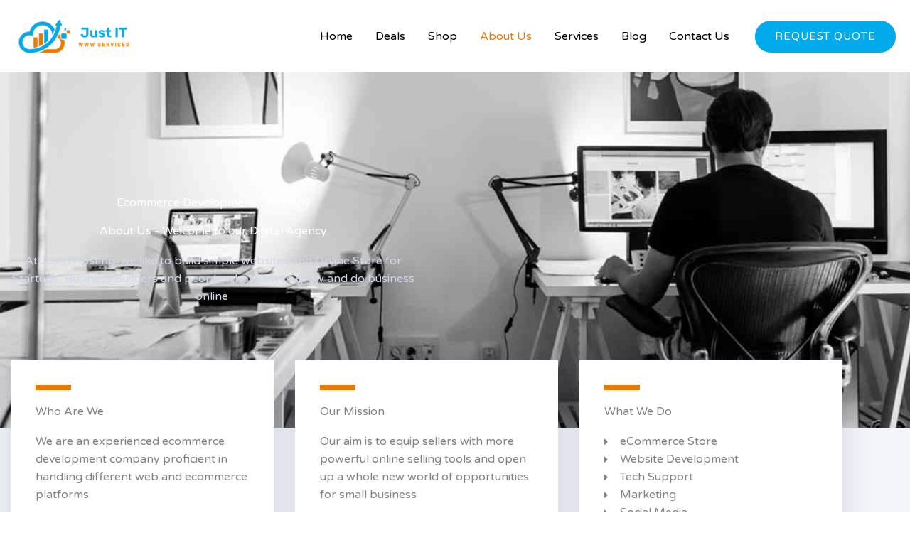

--- FILE ---
content_type: text/html; charset=UTF-8
request_url: https://justithosting.com/ecommerce-development-company/
body_size: 37063
content:
<!DOCTYPE html><html
lang=en-US><head><style>img.lazy{min-height:1px}</style><link
href=https://justithosting.com/wp-content/plugins/w3-total-cache/pub/js/lazyload.min.js as=script><meta
charset="UTF-8"><meta
name="viewport" content="width=device-width, initial-scale=1"><link
rel=profile href=https://gmpg.org/xfn/11><link
rel=dns-prefetch href=//cdn.hu-manity.co>
 <script>var huOptions = {"appID":"justithostingcom-8358a06","currentLanguage":"en","blocking":false,"globalCookie":false,"isAdmin":false,"privacyConsent":true,"forms":[]};</script> <script src=https://cdn.hu-manity.co/hu-banner.min.js></script><meta
name='robots' content='index, follow, max-image-preview:large, max-snippet:-1, max-video-preview:-1'><title>Ecommerce Development Company - 6 step web development process</title><meta
name="description" content="We are an experienced ecommerce development company proficient in handling different web and ecommerce platforms. Wordpres Joomla Opencart"><link
rel=canonical href=https://justithosting.com/ecommerce-development-company/ ><meta
name="twitter:label1" content="Est. reading time"><meta
name="twitter:data1" content="8 minutes"> <script type=application/ld+json class=yoast-schema-graph>{"@context":"https://schema.org","@graph":[{"@type":"WebPage","@id":"https://justithosting.com/ecommerce-development-company/","url":"https://justithosting.com/ecommerce-development-company/","name":"Ecommerce Development Company - 6 step web development process","isPartOf":{"@id":"https://justithosting.com/#website"},"primaryImageOfPage":{"@id":"https://justithosting.com/ecommerce-development-company/#primaryimage"},"image":{"@id":"https://justithosting.com/ecommerce-development-company/#primaryimage"},"thumbnailUrl":"https://justithosting.com/wp-content/uploads/2021/06/Rafeeqh-Ahmed-25988-300x212.jpg","datePublished":"2021-06-13T10:56:31+00:00","dateModified":"2024-07-08T01:27:39+00:00","description":"We are an experienced ecommerce development company proficient in handling different web and ecommerce platforms. Wordpres Joomla Opencart","breadcrumb":{"@id":"https://justithosting.com/ecommerce-development-company/#breadcrumb"},"inLanguage":"en-US","potentialAction":[{"@type":"ReadAction","target":["https://justithosting.com/ecommerce-development-company/"]}]},{"@type":"ImageObject","inLanguage":"en-US","@id":"https://justithosting.com/ecommerce-development-company/#primaryimage","url":"https://justithosting.com/wp-content/uploads/2021/06/Rafeeqh-Ahmed-25988.jpg","contentUrl":"https://justithosting.com/wp-content/uploads/2021/06/Rafeeqh-Ahmed-25988.jpg","width":1024,"height":724},{"@type":"BreadcrumbList","@id":"https://justithosting.com/ecommerce-development-company/#breadcrumb","itemListElement":[{"@type":"ListItem","position":1,"name":"Home","item":"https://justithosting.com/"},{"@type":"ListItem","position":2,"name":"Ecommerce Development Company"}]},{"@type":"WebSite","@id":"https://justithosting.com/#website","url":"https://justithosting.com/","name":"Just IT Hosting","description":"Professional website development company in India","publisher":{"@id":"https://justithosting.com/#organization"},"potentialAction":[{"@type":"SearchAction","target":{"@type":"EntryPoint","urlTemplate":"https://justithosting.com/?s={search_term_string}"},"query-input":{"@type":"PropertyValueSpecification","valueRequired":true,"valueName":"search_term_string"}}],"inLanguage":"en-US"},{"@type":"Organization","@id":"https://justithosting.com/#organization","name":"Just IT Hosting","url":"https://justithosting.com/","logo":{"@type":"ImageObject","inLanguage":"en-US","@id":"https://justithosting.com/#/schema/logo/image/","url":"https://justithosting.com/wp-content/uploads/2021/06/justITlogo.png","contentUrl":"https://justithosting.com/wp-content/uploads/2021/06/justITlogo.png","width":300,"height":126,"caption":"Just IT Hosting"},"image":{"@id":"https://justithosting.com/#/schema/logo/image/"},"sameAs":["https://www.facebook.com/JustITHosting/","https://x.com/JustITHosting","https://www.instagram.com/justithosting/","https://www.linkedin.com/company/justithosting","https://in.pinterest.com/justithosting/","https://www.youtube.com/user/ahmedrafeeqh"]}]}</script> <meta
property="og:locale" content="en_US"><meta
property="og:type" content="article"><meta
property="og:title" content="Ecommerce Development Company - 6 step web development process"><meta
property="og:description" content="We are an experienced ecommerce development company proficient in handling different web and ecommerce platforms. Wordpres, Joomla, Opencart, Magento,..."><meta
property="og:url" content="https://justithosting.com/ecommerce-development-company/"><meta
property="og:site_name" content="Just IT Hosting"><meta
property="og:updated_time" content="2024-07-08T06:57:39+00:00"><meta
property="article:published_time" content="2021-06-13T16:26:31+00:00"><meta
property="article:modified_time" content="2024-07-08T06:57:39+00:00"><meta
name="twitter:card" content="summary_large_image"><meta
name="twitter:title" content="Ecommerce Development Company - 6 step web development process"><meta
name="twitter:description" content="We are an experienced ecommerce development company proficient in handling different web and ecommerce platforms. Wordpres, Joomla, Opencart, Magento,..."><meta
class="flipboard-article" content="We are an experienced ecommerce development company proficient in handling different web and ecommerce platforms. Wordpres, Joomla, Opencart, Magento,..."><meta
property="og:image" content="https://justithosting.com/wp-content/uploads/2021/06/ecommerce-development-company-03.jpg"><meta
name="twitter:image" content="https://justithosting.com/wp-content/uploads/2021/06/ecommerce-development-company-03.jpg"><meta
property="og:image:width" content="960"><meta
property="og:image:height" content="600"><link
rel=dns-prefetch href=//fonts.googleapis.com><link
rel=alternate type=application/rss+xml title="Just IT Hosting &raquo; Feed" href=https://justithosting.com/feed/ ><link
rel=alternate type=application/rss+xml title="Just IT Hosting &raquo; Comments Feed" href=https://justithosting.com/comments/feed/ ><link
rel=alternate title="oEmbed (JSON)" type=application/json+oembed href="https://justithosting.com/wp-json/oembed/1.0/embed?url=https%3A%2F%2Fjustithosting.com%2Fecommerce-development-company%2F"><link
rel=alternate title="oEmbed (XML)" type=text/xml+oembed href="https://justithosting.com/wp-json/oembed/1.0/embed?url=https%3A%2F%2Fjustithosting.com%2Fecommerce-development-company%2F&#038;format=xml"><style id=wp-img-auto-sizes-contain-inline-css>img:is([sizes=auto i],[sizes^="auto," i]){contain-intrinsic-size:3000px 1500px}
/*# sourceURL=wp-img-auto-sizes-contain-inline-css */</style><link
rel=stylesheet href=https://justithosting.com/wp-content/cache/minify/ec8fe.css media=all><style id=astra-theme-css-inline-css>/*<![CDATA[*/.ast-no-sidebar .entry-content .alignfull {margin-left: calc( -50vw + 50%);margin-right: calc( -50vw + 50%);max-width: 100vw;width: 100vw;}.ast-no-sidebar .entry-content .alignwide {margin-left: calc(-41vw + 50%);margin-right: calc(-41vw + 50%);max-width: unset;width: unset;}.ast-no-sidebar .entry-content .alignfull .alignfull,.ast-no-sidebar .entry-content .alignfull .alignwide,.ast-no-sidebar .entry-content .alignwide .alignfull,.ast-no-sidebar .entry-content .alignwide .alignwide,.ast-no-sidebar .entry-content .wp-block-column .alignfull,.ast-no-sidebar .entry-content .wp-block-column .alignwide{width: 100%;margin-left: auto;margin-right: auto;}.wp-block-gallery,.blocks-gallery-grid {margin: 0;}.wp-block-separator {max-width: 100px;}.wp-block-separator.is-style-wide,.wp-block-separator.is-style-dots {max-width: none;}.entry-content .has-2-columns .wp-block-column:first-child {padding-right: 10px;}.entry-content .has-2-columns .wp-block-column:last-child {padding-left: 10px;}@media (max-width: 782px) {.entry-content .wp-block-columns .wp-block-column {flex-basis: 100%;}.entry-content .has-2-columns .wp-block-column:first-child {padding-right: 0;}.entry-content .has-2-columns .wp-block-column:last-child {padding-left: 0;}}body .entry-content .wp-block-latest-posts {margin-left: 0;}body .entry-content .wp-block-latest-posts li {list-style: none;}.ast-no-sidebar .ast-container .entry-content .wp-block-latest-posts {margin-left: 0;}.ast-header-break-point .entry-content .alignwide {margin-left: auto;margin-right: auto;}.entry-content .blocks-gallery-item img {margin-bottom: auto;}.wp-block-pullquote {border-top: 4px solid #555d66;border-bottom: 4px solid #555d66;color: #40464d;}:root{--ast-post-nav-space:0;--ast-container-default-xlg-padding:6.67em;--ast-container-default-lg-padding:5.67em;--ast-container-default-slg-padding:4.34em;--ast-container-default-md-padding:3.34em;--ast-container-default-sm-padding:6.67em;--ast-container-default-xs-padding:2.4em;--ast-container-default-xxs-padding:1.4em;--ast-code-block-background:#EEEEEE;--ast-comment-inputs-background:#FAFAFA;--ast-normal-container-width:1440px;--ast-narrow-container-width:750px;--ast-blog-title-font-weight:normal;--ast-blog-meta-weight:inherit;--ast-global-color-primary:var(--ast-global-color-5);--ast-global-color-secondary:var(--ast-global-color-4);--ast-global-color-alternate-background:var(--ast-global-color-7);--ast-global-color-subtle-background:var(--ast-global-color-6);--ast-bg-style-guide:var( --ast-global-color-secondary,--ast-global-color-5 );--ast-shadow-style-guide:0px 0px 4px 0 #00000057;--ast-global-dark-bg-style:#fff;--ast-global-dark-lfs:#fbfbfb;--ast-widget-bg-color:#fafafa;--ast-wc-container-head-bg-color:#fbfbfb;--ast-title-layout-bg:#eeeeee;--ast-search-border-color:#e7e7e7;--ast-lifter-hover-bg:#e6e6e6;--ast-gallery-block-color:#000;--srfm-color-input-label:var(--ast-global-color-2);}html{font-size:100%;}a,.page-title{color:#00aaeb;}a:hover,a:focus{color:#ea7a00;}body,button,input,select,textarea,.ast-button,.ast-custom-button{font-family:'Varela Round',sans-serif;font-weight:400;font-size:16px;font-size:1rem;line-height:var(--ast-body-line-height,1.6em);}blockquote{color:#00000b;}h1,h2,h3,h4,h5,h6,.entry-content :where(h1,h2,h3,h4,h5,h6),.entry-content :where(h1,h2,h3,h4,h5,h6) a,.site-title,.site-title a{font-weight:normal;line-height:1em;}.ast-site-identity .site-title a{color:var(--ast-global-color-2);}.site-title{font-size:35px;font-size:2.1875rem;display:none;}header .custom-logo-link img{max-width:180px;width:180px;}.astra-logo-svg{width:180px;}.site-header .site-description{font-size:15px;font-size:0.9375rem;display:none;}.entry-title{font-size:30px;font-size:1.875rem;}.archive .ast-article-post .ast-article-inner,.blog .ast-article-post .ast-article-inner,.archive .ast-article-post .ast-article-inner:hover,.blog .ast-article-post .ast-article-inner:hover{overflow:hidden;}h1,.entry-content :where(h1),.entry-content :where(h1) a{font-size:42px;font-size:2.625rem;font-weight:normal;line-height:1.4em;}h2,.entry-content :where(h2),.entry-content :where(h2) a{font-size:42px;font-size:2.625rem;line-height:1.3em;}h3,.entry-content :where(h3),.entry-content :where(h3) a{font-size:30px;font-size:1.875rem;line-height:1.3em;}h4,.entry-content :where(h4),.entry-content :where(h4) a{font-size:20px;font-size:1.25rem;line-height:1.2em;}h5,.entry-content :where(h5),.entry-content :where(h5) a{font-size:18px;font-size:1.125rem;line-height:1.2em;}h6,.entry-content :where(h6),.entry-content :where(h6) a{font-size:15px;font-size:0.9375rem;line-height:1.25em;}::selection{background-color:#00aaeb;color:#ffffff;}body,h1,h2,h3,h4,h5,h6,.entry-title a,.entry-content :where(h1,h2,h3,h4,h5,h6),.entry-content :where(h1,h2,h3,h4,h5,h6) a{color:#393a56;}.tagcloud a:hover,.tagcloud a:focus,.tagcloud a.current-item{color:#ffffff;border-color:#00aaeb;background-color:#00aaeb;}input:focus,input[type="text"]:focus,input[type="email"]:focus,input[type="url"]:focus,input[type="password"]:focus,input[type="reset"]:focus,input[type="search"]:focus,textarea:focus{border-color:#00aaeb;}input[type="radio"]:checked,input[type=reset],input[type="checkbox"]:checked,input[type="checkbox"]:hover:checked,input[type="checkbox"]:focus:checked,input[type=range]::-webkit-slider-thumb{border-color:#00aaeb;background-color:#00aaeb;box-shadow:none;}.site-footer a:hover + .post-count,.site-footer a:focus + .post-count{background:#00aaeb;border-color:#00aaeb;}.single .nav-links .nav-previous,.single .nav-links .nav-next{color:#00aaeb;}.entry-meta,.entry-meta *{line-height:1.45;color:#00aaeb;}.entry-meta a:not(.ast-button):hover,.entry-meta a:not(.ast-button):hover *,.entry-meta a:not(.ast-button):focus,.entry-meta a:not(.ast-button):focus *,.page-links > .page-link,.page-links .page-link:hover,.post-navigation a:hover{color:#ea7a00;}#cat option,.secondary .calendar_wrap thead a,.secondary .calendar_wrap thead a:visited{color:#00aaeb;}.secondary .calendar_wrap #today,.ast-progress-val span{background:#00aaeb;}.secondary a:hover + .post-count,.secondary a:focus + .post-count{background:#00aaeb;border-color:#00aaeb;}.calendar_wrap #today > a{color:#ffffff;}.page-links .page-link,.single .post-navigation a{color:#00aaeb;}.ast-search-menu-icon .search-form button.search-submit{padding:0 4px;}.ast-search-menu-icon form.search-form{padding-right:0;}.ast-search-menu-icon.slide-search input.search-field{width:0;}.ast-header-search .ast-search-menu-icon.ast-dropdown-active .search-form,.ast-header-search .ast-search-menu-icon.ast-dropdown-active .search-field:focus{transition:all 0.2s;}.search-form input.search-field:focus{outline:none;}.widget-title,.widget .wp-block-heading{font-size:22px;font-size:1.375rem;color:#393a56;}.ast-search-menu-icon.slide-search a:focus-visible:focus-visible,.astra-search-icon:focus-visible,#close:focus-visible,a:focus-visible,.ast-menu-toggle:focus-visible,.site .skip-link:focus-visible,.wp-block-loginout input:focus-visible,.wp-block-search.wp-block-search__button-inside .wp-block-search__inside-wrapper,.ast-header-navigation-arrow:focus-visible,.woocommerce .wc-proceed-to-checkout > .checkout-button:focus-visible,.woocommerce .woocommerce-MyAccount-navigation ul li a:focus-visible,.ast-orders-table__row .ast-orders-table__cell:focus-visible,.woocommerce .woocommerce-order-details .order-again > .button:focus-visible,.woocommerce .woocommerce-message a.button.wc-forward:focus-visible,.woocommerce #minus_qty:focus-visible,.woocommerce #plus_qty:focus-visible,a#ast-apply-coupon:focus-visible,.woocommerce .woocommerce-info a:focus-visible,.woocommerce .astra-shop-summary-wrap a:focus-visible,.woocommerce a.wc-forward:focus-visible,#ast-apply-coupon:focus-visible,.woocommerce-js .woocommerce-mini-cart-item a.remove:focus-visible,#close:focus-visible,.button.search-submit:focus-visible,#search_submit:focus,.normal-search:focus-visible,.ast-header-account-wrap:focus-visible,.woocommerce .ast-on-card-button.ast-quick-view-trigger:focus,.astra-cart-drawer-close:focus,.ast-single-variation:focus,.ast-woocommerce-product-gallery__image:focus,.ast-button:focus,.woocommerce-product-gallery--with-images [data-controls="prev"]:focus-visible,.woocommerce-product-gallery--with-images [data-controls="next"]:focus-visible,.ast-builder-button-wrap:has(.ast-custom-button-link:focus),.ast-builder-button-wrap .ast-custom-button-link:focus{outline-style:dotted;outline-color:inherit;outline-width:thin;}input:focus,input[type="text"]:focus,input[type="email"]:focus,input[type="url"]:focus,input[type="password"]:focus,input[type="reset"]:focus,input[type="search"]:focus,input[type="number"]:focus,textarea:focus,.wp-block-search__input:focus,[data-section="section-header-mobile-trigger"] .ast-button-wrap .ast-mobile-menu-trigger-minimal:focus,.ast-mobile-popup-drawer.active .menu-toggle-close:focus,.woocommerce-ordering select.orderby:focus,#ast-scroll-top:focus,#coupon_code:focus,.woocommerce-page #comment:focus,.woocommerce #reviews #respond input#submit:focus,.woocommerce a.add_to_cart_button:focus,.woocommerce .button.single_add_to_cart_button:focus,.woocommerce .woocommerce-cart-form button:focus,.woocommerce .woocommerce-cart-form__cart-item .quantity .qty:focus,.woocommerce .woocommerce-billing-fields .woocommerce-billing-fields__field-wrapper .woocommerce-input-wrapper > .input-text:focus,.woocommerce #order_comments:focus,.woocommerce #place_order:focus,.woocommerce .woocommerce-address-fields .woocommerce-address-fields__field-wrapper .woocommerce-input-wrapper > .input-text:focus,.woocommerce .woocommerce-MyAccount-content form button:focus,.woocommerce .woocommerce-MyAccount-content .woocommerce-EditAccountForm .woocommerce-form-row .woocommerce-Input.input-text:focus,.woocommerce .ast-woocommerce-container .woocommerce-pagination ul.page-numbers li a:focus,body #content .woocommerce form .form-row .select2-container--default .select2-selection--single:focus,#ast-coupon-code:focus,.woocommerce.woocommerce-js .quantity input[type=number]:focus,.woocommerce-js .woocommerce-mini-cart-item .quantity input[type=number]:focus,.woocommerce p#ast-coupon-trigger:focus{border-style:dotted;border-color:inherit;border-width:thin;}input{outline:none;}.woocommerce-js input[type=text]:focus,.woocommerce-js input[type=email]:focus,.woocommerce-js textarea:focus,input[type=number]:focus,.comments-area textarea#comment:focus,.comments-area textarea#comment:active,.comments-area .ast-comment-formwrap input[type="text"]:focus,.comments-area .ast-comment-formwrap input[type="text"]:active{outline-style:unset;outline-color:inherit;outline-width:thin;}.site-logo-img img{ transition:all 0.2s linear;}body .ast-oembed-container *{position:absolute;top:0;width:100%;height:100%;left:0;}body .wp-block-embed-pocket-casts .ast-oembed-container *{position:unset;}.ast-single-post-featured-section + article {margin-top: 2em;}.site-content .ast-single-post-featured-section img {width: 100%;overflow: hidden;object-fit: cover;}.site > .ast-single-related-posts-container {margin-top: 0;}@media (min-width: 769px) {.ast-desktop .ast-container--narrow {max-width: var(--ast-narrow-container-width);margin: 0 auto;}}.ast-page-builder-template .hentry {margin: 0;}.ast-page-builder-template .site-content > .ast-container {max-width: 100%;padding: 0;}.ast-page-builder-template .site .site-content #primary {padding: 0;margin: 0;}.ast-page-builder-template .no-results {text-align: center;margin: 4em auto;}.ast-page-builder-template .ast-pagination {padding: 2em;}.ast-page-builder-template .entry-header.ast-no-title.ast-no-thumbnail {margin-top: 0;}.ast-page-builder-template .entry-header.ast-header-without-markup {margin-top: 0;margin-bottom: 0;}.ast-page-builder-template .entry-header.ast-no-title.ast-no-meta {margin-bottom: 0;}.ast-page-builder-template.single .post-navigation {padding-bottom: 2em;}.ast-page-builder-template.single-post .site-content > .ast-container {max-width: 100%;}.ast-page-builder-template .entry-header {margin-top: 4em;margin-left: auto;margin-right: auto;padding-left: 20px;padding-right: 20px;}.single.ast-page-builder-template .entry-header {padding-left: 20px;padding-right: 20px;}.ast-page-builder-template .ast-archive-description {margin: 4em auto 0;padding-left: 20px;padding-right: 20px;}.ast-page-builder-template.ast-no-sidebar .entry-content .alignwide {margin-left: 0;margin-right: 0;}@media (max-width:768.9px){#ast-desktop-header{display:none;}}@media (min-width:769px){#ast-mobile-header{display:none;}}.wp-block-buttons.aligncenter{justify-content:center;}@media (max-width:782px){.entry-content .wp-block-columns .wp-block-column{margin-left:0px;}}.wp-block-image.aligncenter{margin-left:auto;margin-right:auto;}.wp-block-table.aligncenter{margin-left:auto;margin-right:auto;}.wp-block-buttons .wp-block-button.is-style-outline .wp-block-button__link.wp-element-button,.ast-outline-button,.wp-block-uagb-buttons-child .uagb-buttons-repeater.ast-outline-button{border-color:#00aaeb;border-top-width:2px;border-right-width:2px;border-bottom-width:2px;border-left-width:2px;font-family:inherit;font-weight:400;font-size:15px;font-size:0.9375rem;line-height:1em;border-top-left-radius:50px;border-top-right-radius:50px;border-bottom-right-radius:50px;border-bottom-left-radius:50px;}.wp-block-button.is-style-outline .wp-block-button__link:hover,.wp-block-buttons .wp-block-button.is-style-outline .wp-block-button__link:focus,.wp-block-buttons .wp-block-button.is-style-outline > .wp-block-button__link:not(.has-text-color):hover,.wp-block-buttons .wp-block-button.wp-block-button__link.is-style-outline:not(.has-text-color):hover,.ast-outline-button:hover,.ast-outline-button:focus,.wp-block-uagb-buttons-child .uagb-buttons-repeater.ast-outline-button:hover,.wp-block-uagb-buttons-child .uagb-buttons-repeater.ast-outline-button:focus{background-color:#ea7a00;}.wp-block-button .wp-block-button__link.wp-element-button.is-style-outline:not(.has-background),.wp-block-button.is-style-outline>.wp-block-button__link.wp-element-button:not(.has-background),.ast-outline-button{background-color:#00aaeb;}.entry-content[data-ast-blocks-layout] > figure{margin-bottom:1em;}.review-rating{display:flex;align-items:center;order:2;}@media (max-width:768px){.ast-left-sidebar #content > .ast-container{display:flex;flex-direction:column-reverse;width:100%;}.ast-separate-container .ast-article-post,.ast-separate-container .ast-article-single{padding:1.5em 2.14em;}.ast-author-box img.avatar{margin:20px 0 0 0;}}@media (min-width:769px){.ast-separate-container.ast-right-sidebar #primary,.ast-separate-container.ast-left-sidebar #primary{border:0;}.search-no-results.ast-separate-container #primary{margin-bottom:4em;}}.elementor-widget-button .elementor-button{border-style:solid;text-decoration:none;border-top-width:0;border-right-width:0;border-left-width:0;border-bottom-width:0;}body .elementor-button.elementor-size-sm,body .elementor-button.elementor-size-xs,body .elementor-button.elementor-size-md,body .elementor-button.elementor-size-lg,body .elementor-button.elementor-size-xl,body .elementor-button{border-top-left-radius:50px;border-top-right-radius:50px;border-bottom-right-radius:50px;border-bottom-left-radius:50px;padding-top:10px;padding-right:40px;padding-bottom:10px;padding-left:40px;}.elementor-widget-button .elementor-button{border-color:#00aaeb;background-color:#00aaeb;}.elementor-widget-button .elementor-button:hover,.elementor-widget-button .elementor-button:focus{color:#ffffff;background-color:#ea7a00;border-color:#ea7a00;}.wp-block-button .wp-block-button__link ,.elementor-widget-button .elementor-button,.elementor-widget-button .elementor-button:visited{color:#ffffff;}.elementor-widget-button .elementor-button{font-weight:400;font-size:15px;font-size:0.9375rem;line-height:1em;text-transform:uppercase;letter-spacing:1px;}body .elementor-button.elementor-size-sm,body .elementor-button.elementor-size-xs,body .elementor-button.elementor-size-md,body .elementor-button.elementor-size-lg,body .elementor-button.elementor-size-xl,body .elementor-button{font-size:15px;font-size:0.9375rem;}.wp-block-button .wp-block-button__link:hover,.wp-block-button .wp-block-button__link:focus{color:#ffffff;background-color:#ea7a00;border-color:#ea7a00;}.elementor-widget-heading h1.elementor-heading-title{line-height:1.4em;}.elementor-widget-heading h2.elementor-heading-title{line-height:1.3em;}.elementor-widget-heading h3.elementor-heading-title{line-height:1.3em;}.elementor-widget-heading h4.elementor-heading-title{line-height:1.2em;}.elementor-widget-heading h5.elementor-heading-title{line-height:1.2em;}.elementor-widget-heading h6.elementor-heading-title{line-height:1.25em;}.wp-block-button .wp-block-button__link{border-top-width:0;border-right-width:0;border-left-width:0;border-bottom-width:0;border-color:#00aaeb;background-color:#00aaeb;color:#ffffff;font-family:inherit;font-weight:400;line-height:1em;text-transform:uppercase;letter-spacing:1px;font-size:15px;font-size:0.9375rem;border-top-left-radius:50px;border-top-right-radius:50px;border-bottom-right-radius:50px;border-bottom-left-radius:50px;padding-top:10px;padding-right:40px;padding-bottom:10px;padding-left:40px;}.menu-toggle,button,.ast-button,.ast-custom-button,.button,input#submit,input[type="button"],input[type="submit"],input[type="reset"]{border-style:solid;border-top-width:0;border-right-width:0;border-left-width:0;border-bottom-width:0;color:#ffffff;border-color:#00aaeb;background-color:#00aaeb;padding-top:10px;padding-right:40px;padding-bottom:10px;padding-left:40px;font-family:inherit;font-weight:400;font-size:15px;font-size:0.9375rem;line-height:1em;text-transform:uppercase;letter-spacing:1px;border-top-left-radius:50px;border-top-right-radius:50px;border-bottom-right-radius:50px;border-bottom-left-radius:50px;}button:focus,.menu-toggle:hover,button:hover,.ast-button:hover,.ast-custom-button:hover .button:hover,.ast-custom-button:hover ,input[type=reset]:hover,input[type=reset]:focus,input#submit:hover,input#submit:focus,input[type="button"]:hover,input[type="button"]:focus,input[type="submit"]:hover,input[type="submit"]:focus{color:#ffffff;background-color:#ea7a00;border-color:#ea7a00;}@media (max-width:768px){.ast-mobile-header-stack .main-header-bar .ast-search-menu-icon{display:inline-block;}.ast-header-break-point.ast-header-custom-item-outside .ast-mobile-header-stack .main-header-bar .ast-search-icon{margin:0;}.ast-comment-avatar-wrap img{max-width:2.5em;}.ast-comment-meta{padding:0 1.8888em 1.3333em;}.ast-separate-container .ast-comment-list li.depth-1{padding:1.5em 2.14em;}.ast-separate-container .comment-respond{padding:2em 2.14em;}}@media (min-width:544px){.ast-container{max-width:100%;}}@media (max-width:544px){.ast-separate-container .ast-article-post,.ast-separate-container .ast-article-single,.ast-separate-container .comments-title,.ast-separate-container .ast-archive-description{padding:1.5em 1em;}.ast-separate-container #content .ast-container{padding-left:0.54em;padding-right:0.54em;}.ast-separate-container .ast-comment-list .bypostauthor{padding:.5em;}.ast-search-menu-icon.ast-dropdown-active .search-field{width:170px;}} #ast-mobile-header .ast-site-header-cart-li a{pointer-events:none;}.ast-no-sidebar.ast-separate-container .entry-content .alignfull {margin-left: -6.67em;margin-right: -6.67em;width: auto;}@media (max-width: 1200px) {.ast-no-sidebar.ast-separate-container .entry-content .alignfull {margin-left: -2.4em;margin-right: -2.4em;}}@media (max-width: 768px) {.ast-no-sidebar.ast-separate-container .entry-content .alignfull {margin-left: -2.14em;margin-right: -2.14em;}}@media (max-width: 544px) {.ast-no-sidebar.ast-separate-container .entry-content .alignfull {margin-left: -1em;margin-right: -1em;}}.ast-no-sidebar.ast-separate-container .entry-content .alignwide {margin-left: -20px;margin-right: -20px;}.ast-no-sidebar.ast-separate-container .entry-content .wp-block-column .alignfull,.ast-no-sidebar.ast-separate-container .entry-content .wp-block-column .alignwide {margin-left: auto;margin-right: auto;width: 100%;}@media (max-width:768px){.widget-title{font-size:22px;font-size:1.375rem;}body,button,input,select,textarea,.ast-button,.ast-custom-button{font-size:16px;font-size:1rem;}#secondary,#secondary button,#secondary input,#secondary select,#secondary textarea{font-size:16px;font-size:1rem;}.site-title{display:none;}.site-header .site-description{display:none;}h1,.entry-content :where(h1),.entry-content :where(h1) a{font-size:40px;}h2,.entry-content :where(h2),.entry-content :where(h2) a{font-size:35px;}h3,.entry-content :where(h3),.entry-content :where(h3) a{font-size:24px;}.astra-logo-svg{width:140px;}header .custom-logo-link img,.ast-header-break-point .site-logo-img .custom-mobile-logo-link img{max-width:140px;width:140px;}}@media (max-width:544px){.widget-title{font-size:22px;font-size:1.375rem;}body,button,input,select,textarea,.ast-button,.ast-custom-button{font-size:16px;font-size:1rem;}#secondary,#secondary button,#secondary input,#secondary select,#secondary textarea{font-size:16px;font-size:1rem;}.site-title{display:none;}.site-header .site-description{display:none;}h1,.entry-content :where(h1),.entry-content :where(h1) a{font-size:28px;}h2,.entry-content :where(h2),.entry-content :where(h2) a{font-size:24px;}h3,.entry-content :where(h3),.entry-content :where(h3) a{font-size:20px;}h4,.entry-content :where(h4),.entry-content :where(h4) a{font-size:18px;font-size:1.125rem;}h5,.entry-content :where(h5),.entry-content :where(h5) a{font-size:17px;font-size:1.0625rem;}h6,.entry-content :where(h6),.entry-content :where(h6) a{font-size:15px;font-size:0.9375rem;}header .custom-logo-link img,.ast-header-break-point .site-branding img,.ast-header-break-point .custom-logo-link img{max-width:120px;width:120px;}.astra-logo-svg{width:120px;}.ast-header-break-point .site-logo-img .custom-mobile-logo-link img{max-width:120px;}}@media (max-width:544px){html{font-size:100%;}}@media (min-width:769px){.ast-container{max-width:1480px;}}@font-face {font-family: "Astra";src: url(https://justithosting.com/wp-content/themes/astra/assets/fonts/astra.woff) format("woff"),url(https://justithosting.com/wp-content/themes/astra/assets/fonts/astra.ttf) format("truetype"),url(https://justithosting.com/wp-content/themes/astra/assets/fonts/astra.svg#astra) format("svg");font-weight: normal;font-style: normal;font-display: fallback;}@media (min-width:769px){.main-header-menu .sub-menu .menu-item.ast-left-align-sub-menu:hover > .sub-menu,.main-header-menu .sub-menu .menu-item.ast-left-align-sub-menu.focus > .sub-menu{margin-left:-2px;}}.site .comments-area{padding-bottom:3em;}.astra-icon-down_arrow::after {content: "\e900";font-family: Astra;}.astra-icon-close::after {content: "\e5cd";font-family: Astra;}.astra-icon-drag_handle::after {content: "\e25d";font-family: Astra;}.astra-icon-format_align_justify::after {content: "\e235";font-family: Astra;}.astra-icon-menu::after {content: "\e5d2";font-family: Astra;}.astra-icon-reorder::after {content: "\e8fe";font-family: Astra;}.astra-icon-search::after {content: "\e8b6";font-family: Astra;}.astra-icon-zoom_in::after {content: "\e56b";font-family: Astra;}.astra-icon-check-circle::after {content: "\e901";font-family: Astra;}.astra-icon-shopping-cart::after {content: "\f07a";font-family: Astra;}.astra-icon-shopping-bag::after {content: "\f290";font-family: Astra;}.astra-icon-shopping-basket::after {content: "\f291";font-family: Astra;}.astra-icon-circle-o::after {content: "\e903";font-family: Astra;}.astra-icon-certificate::after {content: "\e902";font-family: Astra;}blockquote {padding: 1.2em;}:root .has-ast-global-color-0-color{color:var(--ast-global-color-0);}:root .has-ast-global-color-0-background-color{background-color:var(--ast-global-color-0);}:root .wp-block-button .has-ast-global-color-0-color{color:var(--ast-global-color-0);}:root .wp-block-button .has-ast-global-color-0-background-color{background-color:var(--ast-global-color-0);}:root .has-ast-global-color-1-color{color:var(--ast-global-color-1);}:root .has-ast-global-color-1-background-color{background-color:var(--ast-global-color-1);}:root .wp-block-button .has-ast-global-color-1-color{color:var(--ast-global-color-1);}:root .wp-block-button .has-ast-global-color-1-background-color{background-color:var(--ast-global-color-1);}:root .has-ast-global-color-2-color{color:var(--ast-global-color-2);}:root .has-ast-global-color-2-background-color{background-color:var(--ast-global-color-2);}:root .wp-block-button .has-ast-global-color-2-color{color:var(--ast-global-color-2);}:root .wp-block-button .has-ast-global-color-2-background-color{background-color:var(--ast-global-color-2);}:root .has-ast-global-color-3-color{color:var(--ast-global-color-3);}:root .has-ast-global-color-3-background-color{background-color:var(--ast-global-color-3);}:root .wp-block-button .has-ast-global-color-3-color{color:var(--ast-global-color-3);}:root .wp-block-button .has-ast-global-color-3-background-color{background-color:var(--ast-global-color-3);}:root .has-ast-global-color-4-color{color:var(--ast-global-color-4);}:root .has-ast-global-color-4-background-color{background-color:var(--ast-global-color-4);}:root .wp-block-button .has-ast-global-color-4-color{color:var(--ast-global-color-4);}:root .wp-block-button .has-ast-global-color-4-background-color{background-color:var(--ast-global-color-4);}:root .has-ast-global-color-5-color{color:var(--ast-global-color-5);}:root .has-ast-global-color-5-background-color{background-color:var(--ast-global-color-5);}:root .wp-block-button .has-ast-global-color-5-color{color:var(--ast-global-color-5);}:root .wp-block-button .has-ast-global-color-5-background-color{background-color:var(--ast-global-color-5);}:root .has-ast-global-color-6-color{color:var(--ast-global-color-6);}:root .has-ast-global-color-6-background-color{background-color:var(--ast-global-color-6);}:root .wp-block-button .has-ast-global-color-6-color{color:var(--ast-global-color-6);}:root .wp-block-button .has-ast-global-color-6-background-color{background-color:var(--ast-global-color-6);}:root .has-ast-global-color-7-color{color:var(--ast-global-color-7);}:root .has-ast-global-color-7-background-color{background-color:var(--ast-global-color-7);}:root .wp-block-button .has-ast-global-color-7-color{color:var(--ast-global-color-7);}:root .wp-block-button .has-ast-global-color-7-background-color{background-color:var(--ast-global-color-7);}:root .has-ast-global-color-8-color{color:var(--ast-global-color-8);}:root .has-ast-global-color-8-background-color{background-color:var(--ast-global-color-8);}:root .wp-block-button .has-ast-global-color-8-color{color:var(--ast-global-color-8);}:root .wp-block-button .has-ast-global-color-8-background-color{background-color:var(--ast-global-color-8);}:root{--ast-global-color-0:#0170B9;--ast-global-color-1:#3a3a3a;--ast-global-color-2:#3a3a3a;--ast-global-color-3:#4B4F58;--ast-global-color-4:#F5F5F5;--ast-global-color-5:#FFFFFF;--ast-global-color-6:#E5E5E5;--ast-global-color-7:#424242;--ast-global-color-8:#000000;}:root {--ast-border-color : #dddddd;}.ast-single-entry-banner {-js-display: flex;display: flex;flex-direction: column;justify-content: center;text-align: center;position: relative;background: var(--ast-title-layout-bg);}.ast-single-entry-banner[data-banner-layout="layout-1"] {max-width: 1440px;background: inherit;padding: 20px 0;}.ast-single-entry-banner[data-banner-width-type="custom"] {margin: 0 auto;width: 100%;}.ast-single-entry-banner + .site-content .entry-header {margin-bottom: 0;}.site .ast-author-avatar {--ast-author-avatar-size: ;}a.ast-underline-text {text-decoration: underline;}.ast-container > .ast-terms-link {position: relative;display: block;}a.ast-button.ast-badge-tax {padding: 4px 8px;border-radius: 3px;font-size: inherit;}header.entry-header{text-align:left;}header.entry-header .entry-title{font-size:30px;font-size:1.875rem;}header.entry-header > *:not(:last-child){margin-bottom:10px;}@media (max-width:768px){header.entry-header{text-align:left;}}@media (max-width:544px){header.entry-header{text-align:left;}}.ast-archive-entry-banner {-js-display: flex;display: flex;flex-direction: column;justify-content: center;text-align: center;position: relative;background: var(--ast-title-layout-bg);}.ast-archive-entry-banner[data-banner-width-type="custom"] {margin: 0 auto;width: 100%;}.ast-archive-entry-banner[data-banner-layout="layout-1"] {background: inherit;padding: 20px 0;text-align: left;}body.archive .ast-archive-description{max-width:1440px;width:100%;text-align:left;padding-top:3em;padding-right:3em;padding-bottom:3em;padding-left:3em;}body.archive .ast-archive-description .ast-archive-title,body.archive .ast-archive-description .ast-archive-title *{font-size:40px;font-size:2.5rem;text-transform:capitalize;}body.archive .ast-archive-description > *:not(:last-child){margin-bottom:10px;}@media (max-width:768px){body.archive .ast-archive-description{text-align:left;}}@media (max-width:544px){body.archive .ast-archive-description{text-align:left;}}.ast-breadcrumbs .trail-browse,.ast-breadcrumbs .trail-items,.ast-breadcrumbs .trail-items li{display:inline-block;margin:0;padding:0;border:none;background:inherit;text-indent:0;text-decoration:none;}.ast-breadcrumbs .trail-browse{font-size:inherit;font-style:inherit;font-weight:inherit;color:inherit;}.ast-breadcrumbs .trail-items{list-style:none;}.trail-items li::after{padding:0 0.3em;content:"\00bb";}.trail-items li:last-of-type::after{display:none;}h1,h2,h3,h4,h5,h6,.entry-content :where(h1,h2,h3,h4,h5,h6){color:#242a56;}@media (max-width:768px){.ast-builder-grid-row-container.ast-builder-grid-row-tablet-3-firstrow .ast-builder-grid-row > *:first-child,.ast-builder-grid-row-container.ast-builder-grid-row-tablet-3-lastrow .ast-builder-grid-row > *:last-child{grid-column:1 / -1;}}@media (max-width:544px){.ast-builder-grid-row-container.ast-builder-grid-row-mobile-3-firstrow .ast-builder-grid-row > *:first-child,.ast-builder-grid-row-container.ast-builder-grid-row-mobile-3-lastrow .ast-builder-grid-row > *:last-child{grid-column:1 / -1;}}.ast-builder-layout-element[data-section="title_tagline"]{display:flex;}@media (max-width:768px){.ast-header-break-point .ast-builder-layout-element[data-section="title_tagline"]{display:flex;}}@media (max-width:544px){.ast-header-break-point .ast-builder-layout-element[data-section="title_tagline"]{display:flex;}}[data-section*="section-hb-button-"] .menu-link{display:none;}.ast-header-button-1[data-section*="section-hb-button-"] .ast-builder-button-wrap .ast-custom-button{line-height:1em;}.ast-header-button-1 .ast-custom-button{color:#ffffff;background:#00aaeb;}.ast-header-button-1 .ast-custom-button:hover{color:#ffffff;background:#ea7a00;}@media (max-width:768px){.ast-header-button-1 .ast-custom-button{color:#ffffff;background:#00aaeb;}.ast-header-button-1 .ast-custom-button:hover{color:#ffffff;background:#ea7a00;}}@media (max-width:544px){.ast-header-button-1 .ast-custom-button{color:#ffffff;background:#00aaeb;}.ast-header-button-1 .ast-custom-button:hover{color:#ffffff;background:#ea7a00;}}.ast-header-button-1[data-section*="section-hb-button-"] .ast-builder-button-wrap .ast-custom-button{padding-top:15px;padding-bottom:15px;padding-left:28px;padding-right:28px;}.ast-header-button-1[data-section="section-hb-button-1"]{display:flex;}@media (max-width:768px){.ast-header-break-point .ast-header-button-1[data-section="section-hb-button-1"]{display:flex;}}@media (max-width:544px){.ast-header-break-point .ast-header-button-1[data-section="section-hb-button-1"]{display:flex;}}.ast-builder-menu-1{font-family:inherit;font-weight:inherit;}.ast-builder-menu-1 .menu-item > .menu-link{color:#000000;}.ast-builder-menu-1 .menu-item > .ast-menu-toggle{color:#000000;}.ast-builder-menu-1 .menu-item:hover > .menu-link,.ast-builder-menu-1 .inline-on-mobile .menu-item:hover > .ast-menu-toggle{color:#00aaeb;}.ast-builder-menu-1 .menu-item:hover > .ast-menu-toggle{color:#00aaeb;}.ast-builder-menu-1 .menu-item.current-menu-item > .menu-link,.ast-builder-menu-1 .inline-on-mobile .menu-item.current-menu-item > .ast-menu-toggle,.ast-builder-menu-1 .current-menu-ancestor > .menu-link{color:#ea7a00;}.ast-builder-menu-1 .menu-item.current-menu-item > .ast-menu-toggle{color:#ea7a00;}.ast-builder-menu-1 .sub-menu,.ast-builder-menu-1 .inline-on-mobile .sub-menu{border-top-width:1px;border-bottom-width:1px;border-right-width:1px;border-left-width:1px;border-color:#eaeaea;border-style:solid;}.ast-builder-menu-1 .sub-menu .sub-menu{top:-1px;}.ast-builder-menu-1 .main-header-menu > .menu-item > .sub-menu,.ast-builder-menu-1 .main-header-menu > .menu-item > .astra-full-megamenu-wrapper{margin-top:0px;}.ast-desktop .ast-builder-menu-1 .main-header-menu > .menu-item > .sub-menu:before,.ast-desktop .ast-builder-menu-1 .main-header-menu > .menu-item > .astra-full-megamenu-wrapper:before{height:calc( 0px + 1px + 5px );}.ast-desktop .ast-builder-menu-1 .menu-item .sub-menu .menu-link{border-style:none;}@media (max-width:768px){.ast-builder-menu-1 .main-header-menu .menu-item > .menu-link{color:#000000;}.ast-builder-menu-1 .menu-item > .ast-menu-toggle{color:#000000;}.ast-builder-menu-1 .menu-item:hover > .menu-link,.ast-builder-menu-1 .inline-on-mobile .menu-item:hover > .ast-menu-toggle{color:#00aaeb;}.ast-builder-menu-1 .menu-item:hover > .ast-menu-toggle{color:#00aaeb;}.ast-builder-menu-1 .menu-item.current-menu-item > .menu-link,.ast-builder-menu-1 .inline-on-mobile .menu-item.current-menu-item > .ast-menu-toggle,.ast-builder-menu-1 .current-menu-ancestor > .menu-link,.ast-builder-menu-1 .current-menu-ancestor > .ast-menu-toggle{color:#ea7a00;}.ast-builder-menu-1 .menu-item.current-menu-item > .ast-menu-toggle{color:#ea7a00;}.ast-header-break-point .ast-builder-menu-1 .menu-item.menu-item-has-children > .ast-menu-toggle{top:0;}.ast-builder-menu-1 .inline-on-mobile .menu-item.menu-item-has-children > .ast-menu-toggle{right:-15px;}.ast-builder-menu-1 .menu-item-has-children > .menu-link:after{content:unset;}.ast-builder-menu-1 .main-header-menu > .menu-item > .sub-menu,.ast-builder-menu-1 .main-header-menu > .menu-item > .astra-full-megamenu-wrapper{margin-top:0;}}@media (max-width:544px){.ast-builder-menu-1 .main-header-menu .menu-item > .menu-link{color:#000000;}.ast-builder-menu-1 .menu-item> .ast-menu-toggle{color:#000000;}.ast-builder-menu-1 .menu-item:hover > .menu-link,.ast-builder-menu-1 .inline-on-mobile .menu-item:hover > .ast-menu-toggle{color:#00aaeb;background:rgba(0,0,0,0);}.ast-builder-menu-1 .menu-item:hover> .ast-menu-toggle{color:#00aaeb;}.ast-builder-menu-1 .menu-item.current-menu-item > .menu-link,.ast-builder-menu-1 .inline-on-mobile .menu-item.current-menu-item > .ast-menu-toggle,.ast-builder-menu-1 .current-menu-ancestor > .menu-link,.ast-builder-menu-1 .current-menu-ancestor > .ast-menu-toggle{color:#ea7a00;background:rgba(0,0,0,0);}.ast-builder-menu-1 .menu-item.current-menu-item> .ast-menu-toggle{color:#ea7a00;}.ast-header-break-point .ast-builder-menu-1 .menu-item.menu-item-has-children > .ast-menu-toggle{top:0;}.ast-builder-menu-1 .main-header-menu > .menu-item > .sub-menu,.ast-builder-menu-1 .main-header-menu > .menu-item > .astra-full-megamenu-wrapper{margin-top:0;}.ast-builder-menu-1 .main-header-menu,.ast-builder-menu-1 .main-header-menu .sub-menu{background-color:rgba(0,0,0,0);background-image:none;}}.ast-builder-menu-1{display:flex;}@media (max-width:768px){.ast-header-break-point .ast-builder-menu-1{display:flex;}}@media (max-width:544px){.ast-header-break-point .ast-builder-menu-1{display:flex;}}.site-below-footer-wrap{padding-top:20px;padding-bottom:20px;}.site-below-footer-wrap[data-section="section-below-footer-builder"]{background-color:#ea7a00;background-image:none;min-height:30px;}.site-below-footer-wrap[data-section="section-below-footer-builder"] .ast-builder-grid-row{max-width:1440px;min-height:30px;margin-left:auto;margin-right:auto;}.site-below-footer-wrap[data-section="section-below-footer-builder"] .ast-builder-grid-row,.site-below-footer-wrap[data-section="section-below-footer-builder"] .site-footer-section{align-items:center;}.site-below-footer-wrap[data-section="section-below-footer-builder"].ast-footer-row-inline .site-footer-section{display:flex;margin-bottom:0;}.ast-builder-grid-row-full .ast-builder-grid-row{grid-template-columns:1fr;}@media (max-width:768px){.site-below-footer-wrap[data-section="section-below-footer-builder"]{background-color:#ea7a00;background-image:none;}.site-below-footer-wrap[data-section="section-below-footer-builder"].ast-footer-row-tablet-inline .site-footer-section{display:flex;margin-bottom:0;}.site-below-footer-wrap[data-section="section-below-footer-builder"].ast-footer-row-tablet-stack .site-footer-section{display:block;margin-bottom:10px;}.ast-builder-grid-row-container.ast-builder-grid-row-tablet-full .ast-builder-grid-row{grid-template-columns:1fr;}}@media (max-width:544px){.site-below-footer-wrap[data-section="section-below-footer-builder"]{background-color:#ea7a00;background-image:none;}.site-below-footer-wrap[data-section="section-below-footer-builder"].ast-footer-row-mobile-inline .site-footer-section{display:flex;margin-bottom:0;}.site-below-footer-wrap[data-section="section-below-footer-builder"].ast-footer-row-mobile-stack .site-footer-section{display:block;margin-bottom:10px;}.ast-builder-grid-row-container.ast-builder-grid-row-mobile-full .ast-builder-grid-row{grid-template-columns:1fr;}}@media (max-width:544px){.site-below-footer-wrap[data-section="section-below-footer-builder"]{padding-left:30px;padding-right:30px;}}.site-below-footer-wrap[data-section="section-below-footer-builder"]{display:grid;}@media (max-width:768px){.ast-header-break-point .site-below-footer-wrap[data-section="section-below-footer-builder"]{display:none;}}@media (max-width:544px){.ast-header-break-point .site-below-footer-wrap[data-section="section-below-footer-builder"]{display:none;}}.ast-footer-copyright{text-align:left;}.ast-footer-copyright.site-footer-focus-item {color:#ffffff;}@media (max-width:768px){.ast-footer-copyright{text-align:center;}}@media (max-width:544px){.ast-footer-copyright{text-align:center;}}.ast-footer-copyright.ast-builder-layout-element{display:flex;}@media (max-width:768px){.ast-header-break-point .ast-footer-copyright.ast-builder-layout-element{display:flex;}}@media (max-width:544px){.ast-header-break-point .ast-footer-copyright.ast-builder-layout-element{display:flex;}}.ast-social-stack-desktop .ast-builder-social-element,.ast-social-stack-tablet .ast-builder-social-element,.ast-social-stack-mobile .ast-builder-social-element {margin-top: 6px;margin-bottom: 6px;}.social-show-label-true .ast-builder-social-element {width: auto;padding: 0 0.4em;}[data-section^="section-fb-social-icons-"] .footer-social-inner-wrap {text-align: center;}.ast-footer-social-wrap {width: 100%;}.ast-footer-social-wrap .ast-builder-social-element:first-child {margin-left: 0;}.ast-footer-social-wrap .ast-builder-social-element:last-child {margin-right: 0;}.ast-header-social-wrap .ast-builder-social-element:first-child {margin-left: 0;}.ast-header-social-wrap .ast-builder-social-element:last-child {margin-right: 0;}.ast-builder-social-element {line-height: 1;color: var(--ast-global-color-2);background: transparent;vertical-align: middle;transition: all 0.01s;margin-left: 6px;margin-right: 6px;justify-content: center;align-items: center;}.ast-builder-social-element .social-item-label {padding-left: 6px;}.ast-footer-social-1-wrap .ast-builder-social-element,.ast-footer-social-1-wrap .social-show-label-true .ast-builder-social-element{margin-left:7.5px;margin-right:7.5px;}.ast-footer-social-1-wrap .ast-builder-social-element svg{width:32px;height:32px;}.ast-footer-social-1-wrap .ast-social-color-type-custom svg{fill:#ffffff;}.ast-footer-social-1-wrap .ast-builder-social-element{background:#00aaeb;}.ast-footer-social-1-wrap .ast-social-color-type-custom .ast-builder-social-element:hover{color:#ea7a00;background:#00aaeb;}.ast-footer-social-1-wrap .ast-social-color-type-custom .ast-builder-social-element:hover svg{fill:#ea7a00;}.ast-footer-social-1-wrap .ast-social-color-type-custom .social-item-label{color:#ffffff;}.ast-footer-social-1-wrap .ast-builder-social-element:hover .social-item-label{color:#ffffff;}[data-section="section-fb-social-icons-1"] .footer-social-inner-wrap{text-align:left;}@media (max-width:768px){.ast-footer-social-1-wrap .ast-social-color-type-custom svg{fill:#ffffff;}.ast-footer-social-1-wrap .ast-social-color-type-custom .ast-builder-social-element{background:#00aaeb;}.ast-footer-social-1-wrap .ast-social-color-type-custom .ast-builder-social-element:hover{color:#ea7a00;background:#00aaeb;}.ast-footer-social-1-wrap .ast-social-color-type-custom .ast-builder-social-element:hover svg{fill:#ea7a00;}.ast-footer-social-1-wrap .ast-social-color-type-custom .social-item-label{color:#ffffff;}.ast-footer-social-1-wrap .ast-builder-social-element:hover .social-item-label{color:#ea7a00;}[data-section="section-fb-social-icons-1"] .footer-social-inner-wrap{text-align:left;}}@media (max-width:544px){.ast-footer-social-1-wrap .ast-builder-social-element svg{width:23px;height:23px;}.ast-footer-social-1-wrap .ast-builder-social-element{margin-left:9.5px;margin-right:9.5px;}.ast-footer-social-1-wrap{margin-right:7px;}.ast-footer-social-1-wrap .ast-social-color-type-custom svg{fill:#ffffff;}.ast-footer-social-1-wrap .ast-social-color-type-custom .ast-builder-social-element{background:#00aaeb;}.ast-footer-social-1-wrap .ast-social-color-type-custom .ast-builder-social-element:hover{color:#ea7a00;background:#00aaeb;}.ast-footer-social-1-wrap .ast-social-color-type-custom .ast-builder-social-element:hover svg{fill:#ea7a00;}.ast-footer-social-1-wrap .ast-social-color-type-custom .social-item-label{color:#ffffff;}.ast-footer-social-1-wrap .ast-builder-social-element:hover .social-item-label{color:#ea7a00;}[data-section="section-fb-social-icons-1"] .footer-social-inner-wrap{text-align:right;}}.ast-builder-layout-element[data-section="section-fb-social-icons-1"]{display:flex;}@media (max-width:768px){.ast-header-break-point .ast-builder-layout-element[data-section="section-fb-social-icons-1"]{display:flex;}}@media (max-width:544px){.ast-header-break-point .ast-builder-layout-element[data-section="section-fb-social-icons-1"]{display:flex;}}.site-primary-footer-wrap{padding-top:45px;padding-bottom:45px;}.site-primary-footer-wrap[data-section="section-primary-footer-builder"]{background-color:#020101;background-image:none;}.site-primary-footer-wrap[data-section="section-primary-footer-builder"] .ast-builder-grid-row{max-width:1440px;margin-left:auto;margin-right:auto;}.site-primary-footer-wrap[data-section="section-primary-footer-builder"] .ast-builder-grid-row,.site-primary-footer-wrap[data-section="section-primary-footer-builder"] .site-footer-section{align-items:flex-start;}.site-primary-footer-wrap[data-section="section-primary-footer-builder"].ast-footer-row-inline .site-footer-section{display:flex;margin-bottom:0;}.ast-builder-grid-row-4-equal .ast-builder-grid-row{grid-template-columns:repeat( 4,1fr );}@media (max-width:768px){.site-primary-footer-wrap[data-section="section-primary-footer-builder"]{background-color:#3a3a3a;background-image:none;}.site-primary-footer-wrap[data-section="section-primary-footer-builder"].ast-footer-row-tablet-inline .site-footer-section{display:flex;margin-bottom:0;}.site-primary-footer-wrap[data-section="section-primary-footer-builder"].ast-footer-row-tablet-stack .site-footer-section{display:block;margin-bottom:10px;}.ast-builder-grid-row-container.ast-builder-grid-row-tablet-2-equal .ast-builder-grid-row{grid-template-columns:repeat( 2,1fr );}}@media (max-width:544px){.site-primary-footer-wrap[data-section="section-primary-footer-builder"]{background-color:#3a3a3a;background-image:none;}.site-primary-footer-wrap[data-section="section-primary-footer-builder"].ast-footer-row-mobile-inline .site-footer-section{display:flex;margin-bottom:0;}.site-primary-footer-wrap[data-section="section-primary-footer-builder"].ast-footer-row-mobile-stack .site-footer-section{display:block;margin-bottom:10px;}.ast-builder-grid-row-container.ast-builder-grid-row-mobile-full .ast-builder-grid-row{grid-template-columns:1fr;}}.site-primary-footer-wrap[data-section="section-primary-footer-builder"]{padding-top:80px;padding-bottom:80px;}@media (max-width:768px){.site-primary-footer-wrap[data-section="section-primary-footer-builder"]{padding-top:50px;padding-bottom:20px;padding-left:30px;padding-right:30px;}}.site-primary-footer-wrap[data-section="section-primary-footer-builder"]{display:grid;}@media (max-width:768px){.ast-header-break-point .site-primary-footer-wrap[data-section="section-primary-footer-builder"]{display:grid;}}@media (max-width:544px){.ast-header-break-point .site-primary-footer-wrap[data-section="section-primary-footer-builder"]{display:grid;}}.footer-widget-area[data-section="sidebar-widgets-footer-widget-1"] .footer-widget-area-inner{text-align:left;}@media (max-width:768px){.footer-widget-area[data-section="sidebar-widgets-footer-widget-1"] .footer-widget-area-inner{text-align:left;}}@media (max-width:544px){.footer-widget-area[data-section="sidebar-widgets-footer-widget-1"] .footer-widget-area-inner{text-align:left;}}.footer-widget-area[data-section="sidebar-widgets-footer-widget-2"] .footer-widget-area-inner{text-align:left;}@media (max-width:768px){.footer-widget-area[data-section="sidebar-widgets-footer-widget-2"] .footer-widget-area-inner{text-align:left;}}@media (max-width:544px){.footer-widget-area[data-section="sidebar-widgets-footer-widget-2"] .footer-widget-area-inner{text-align:left;}}.footer-widget-area[data-section="sidebar-widgets-footer-widget-3"] .footer-widget-area-inner{text-align:left;}@media (max-width:768px){.footer-widget-area[data-section="sidebar-widgets-footer-widget-3"] .footer-widget-area-inner{text-align:left;}}@media (max-width:544px){.footer-widget-area[data-section="sidebar-widgets-footer-widget-3"] .footer-widget-area-inner{text-align:left;}}.footer-widget-area[data-section="sidebar-widgets-footer-widget-4"] .footer-widget-area-inner{text-align:left;}@media (max-width:768px){.footer-widget-area[data-section="sidebar-widgets-footer-widget-4"] .footer-widget-area-inner{text-align:left;}}@media (max-width:544px){.footer-widget-area[data-section="sidebar-widgets-footer-widget-4"] .footer-widget-area-inner{text-align:left;}}.footer-widget-area[data-section="sidebar-widgets-footer-widget-1"] .footer-widget-area-inner{color:#ffffff;}.footer-widget-area[data-section="sidebar-widgets-footer-widget-1"]{display:block;}@media (max-width:768px){.ast-header-break-point .footer-widget-area[data-section="sidebar-widgets-footer-widget-1"]{display:block;}}@media (max-width:544px){.ast-header-break-point .footer-widget-area[data-section="sidebar-widgets-footer-widget-1"]{display:block;}}.footer-widget-area[data-section="sidebar-widgets-footer-widget-2"] .footer-widget-area-inner a{color:#ffffff;}.footer-widget-area[data-section="sidebar-widgets-footer-widget-2"] .footer-widget-area-inner a:hover{color:#d0d8ea;}.footer-widget-area[data-section="sidebar-widgets-footer-widget-2"] .widget-title,.footer-widget-area[data-section="sidebar-widgets-footer-widget-2"] h1,.footer-widget-area[data-section="sidebar-widgets-footer-widget-2"] .widget-area h1,.footer-widget-area[data-section="sidebar-widgets-footer-widget-2"] h2,.footer-widget-area[data-section="sidebar-widgets-footer-widget-2"] .widget-area h2,.footer-widget-area[data-section="sidebar-widgets-footer-widget-2"] h3,.footer-widget-area[data-section="sidebar-widgets-footer-widget-2"] .widget-area h3,.footer-widget-area[data-section="sidebar-widgets-footer-widget-2"] h4,.footer-widget-area[data-section="sidebar-widgets-footer-widget-2"] .widget-area h4,.footer-widget-area[data-section="sidebar-widgets-footer-widget-2"] h5,.footer-widget-area[data-section="sidebar-widgets-footer-widget-2"] .widget-area h5,.footer-widget-area[data-section="sidebar-widgets-footer-widget-2"] h6,.footer-widget-area[data-section="sidebar-widgets-footer-widget-2"] .widget-area h6{color:#ffffff;}@media (max-width:544px){.footer-widget-area[data-section="sidebar-widgets-footer-widget-2"] .widget-title,.footer-widget-area[data-section="sidebar-widgets-footer-widget-2"] h1,.footer-widget-area[data-section="sidebar-widgets-footer-widget-2"] .widget-area h1,.footer-widget-area[data-section="sidebar-widgets-footer-widget-2"] h2,.footer-widget-area[data-section="sidebar-widgets-footer-widget-2"] .widget-area h2,.footer-widget-area[data-section="sidebar-widgets-footer-widget-2"] h3,.footer-widget-area[data-section="sidebar-widgets-footer-widget-2"] .widget-area h3,.footer-widget-area[data-section="sidebar-widgets-footer-widget-2"] h4,.footer-widget-area[data-section="sidebar-widgets-footer-widget-2"] .widget-area h4,.footer-widget-area[data-section="sidebar-widgets-footer-widget-2"] h5,.footer-widget-area[data-section="sidebar-widgets-footer-widget-2"] .widget-area h5,.footer-widget-area[data-section="sidebar-widgets-footer-widget-2"] h6,.footer-widget-area[data-section="sidebar-widgets-footer-widget-2"] .widget-area h6{color:#ffffff;}.footer-widget-area[data-section="sidebar-widgets-footer-widget-2"] .footer-widget-area-inner a{color:#ffffff;}.footer-widget-area[data-section="sidebar-widgets-footer-widget-2"] .footer-widget-area-inner a:hover{color:#d0d8ea;}}.footer-widget-area[data-section="sidebar-widgets-footer-widget-2"]{display:block;}@media (max-width:768px){.ast-header-break-point .footer-widget-area[data-section="sidebar-widgets-footer-widget-2"]{display:block;}}@media (max-width:544px){.ast-header-break-point .footer-widget-area[data-section="sidebar-widgets-footer-widget-2"]{display:block;}}.footer-widget-area[data-section="sidebar-widgets-footer-widget-3"] .footer-widget-area-inner a{color:#ffffff;}.footer-widget-area[data-section="sidebar-widgets-footer-widget-3"] .footer-widget-area-inner a:hover{color:#d0d8ea;}.footer-widget-area[data-section="sidebar-widgets-footer-widget-3"] .widget-title,.footer-widget-area[data-section="sidebar-widgets-footer-widget-3"] h1,.footer-widget-area[data-section="sidebar-widgets-footer-widget-3"] .widget-area h1,.footer-widget-area[data-section="sidebar-widgets-footer-widget-3"] h2,.footer-widget-area[data-section="sidebar-widgets-footer-widget-3"] .widget-area h2,.footer-widget-area[data-section="sidebar-widgets-footer-widget-3"] h3,.footer-widget-area[data-section="sidebar-widgets-footer-widget-3"] .widget-area h3,.footer-widget-area[data-section="sidebar-widgets-footer-widget-3"] h4,.footer-widget-area[data-section="sidebar-widgets-footer-widget-3"] .widget-area h4,.footer-widget-area[data-section="sidebar-widgets-footer-widget-3"] h5,.footer-widget-area[data-section="sidebar-widgets-footer-widget-3"] .widget-area h5,.footer-widget-area[data-section="sidebar-widgets-footer-widget-3"] h6,.footer-widget-area[data-section="sidebar-widgets-footer-widget-3"] .widget-area h6{color:#ffffff;}.footer-widget-area[data-section="sidebar-widgets-footer-widget-3"]{display:block;}@media (max-width:768px){.ast-header-break-point .footer-widget-area[data-section="sidebar-widgets-footer-widget-3"]{display:block;}}@media (max-width:544px){.ast-header-break-point .footer-widget-area[data-section="sidebar-widgets-footer-widget-3"]{display:block;}}.footer-widget-area[data-section="sidebar-widgets-footer-widget-4"] .footer-widget-area-inner{color:#ffffff;}.footer-widget-area[data-section="sidebar-widgets-footer-widget-4"] .footer-widget-area-inner a{color:#ffffff;}.footer-widget-area[data-section="sidebar-widgets-footer-widget-4"] .footer-widget-area-inner a:hover{color:#ea7a00;}.footer-widget-area[data-section="sidebar-widgets-footer-widget-4"] .widget-title,.footer-widget-area[data-section="sidebar-widgets-footer-widget-4"] h1,.footer-widget-area[data-section="sidebar-widgets-footer-widget-4"] .widget-area h1,.footer-widget-area[data-section="sidebar-widgets-footer-widget-4"] h2,.footer-widget-area[data-section="sidebar-widgets-footer-widget-4"] .widget-area h2,.footer-widget-area[data-section="sidebar-widgets-footer-widget-4"] h3,.footer-widget-area[data-section="sidebar-widgets-footer-widget-4"] .widget-area h3,.footer-widget-area[data-section="sidebar-widgets-footer-widget-4"] h4,.footer-widget-area[data-section="sidebar-widgets-footer-widget-4"] .widget-area h4,.footer-widget-area[data-section="sidebar-widgets-footer-widget-4"] h5,.footer-widget-area[data-section="sidebar-widgets-footer-widget-4"] .widget-area h5,.footer-widget-area[data-section="sidebar-widgets-footer-widget-4"] h6,.footer-widget-area[data-section="sidebar-widgets-footer-widget-4"] .widget-area h6{color:#ffffff;}.footer-widget-area[data-section="sidebar-widgets-footer-widget-4"]{display:block;}@media (max-width:768px){.ast-header-break-point .footer-widget-area[data-section="sidebar-widgets-footer-widget-4"]{display:block;}}@media (max-width:544px){.ast-header-break-point .footer-widget-area[data-section="sidebar-widgets-footer-widget-4"]{display:block;}}.elementor-widget-heading .elementor-heading-title{margin:0;}.elementor-page .ast-menu-toggle{color:unset !important;background:unset !important;}.elementor-post.elementor-grid-item.hentry{margin-bottom:0;}.woocommerce div.product .elementor-element.elementor-products-grid .related.products ul.products li.product,.elementor-element .elementor-wc-products .woocommerce[class*='columns-'] ul.products li.product{width:auto;margin:0;float:none;}body .elementor hr{background-color:#ccc;margin:0;}.ast-left-sidebar .elementor-section.elementor-section-stretched,.ast-right-sidebar .elementor-section.elementor-section-stretched{max-width:100%;left:0 !important;}.elementor-posts-container [CLASS*="ast-width-"]{width:100%;}.elementor-template-full-width .ast-container{display:block;}.elementor-screen-only,.screen-reader-text,.screen-reader-text span,.ui-helper-hidden-accessible{top:0 !important;}@media (max-width:544px){.elementor-element .elementor-wc-products .woocommerce[class*="columns-"] ul.products li.product{width:auto;margin:0;}.elementor-element .woocommerce .woocommerce-result-count{float:none;}}.ast-header-break-point .main-header-bar{border-bottom-width:0px;}@media (min-width:769px){.main-header-bar{border-bottom-width:0px;}}.ast-flex{-webkit-align-content:center;-ms-flex-line-pack:center;align-content:center;-webkit-box-align:center;-webkit-align-items:center;-moz-box-align:center;-ms-flex-align:center;align-items:center;}.main-header-bar{padding:1em 0;}.ast-site-identity{padding:0;}.header-main-layout-1 .ast-flex.main-header-container, .header-main-layout-3 .ast-flex.main-header-container{-webkit-align-content:center;-ms-flex-line-pack:center;align-content:center;-webkit-box-align:center;-webkit-align-items:center;-moz-box-align:center;-ms-flex-align:center;align-items:center;}.header-main-layout-1 .ast-flex.main-header-container, .header-main-layout-3 .ast-flex.main-header-container{-webkit-align-content:center;-ms-flex-line-pack:center;align-content:center;-webkit-box-align:center;-webkit-align-items:center;-moz-box-align:center;-ms-flex-align:center;align-items:center;}.main-header-menu .sub-menu .menu-item.menu-item-has-children > .menu-link:after{position:absolute;right:1em;top:50%;transform:translate(0,-50%) rotate(270deg);}.ast-header-break-point .main-header-bar .main-header-bar-navigation .page_item_has_children > .ast-menu-toggle::before, .ast-header-break-point .main-header-bar .main-header-bar-navigation .menu-item-has-children > .ast-menu-toggle::before, .ast-mobile-popup-drawer .main-header-bar-navigation .menu-item-has-children>.ast-menu-toggle::before, .ast-header-break-point .ast-mobile-header-wrap .main-header-bar-navigation .menu-item-has-children > .ast-menu-toggle::before{font-weight:bold;content:"\e900";font-family:Astra;text-decoration:inherit;display:inline-block;}.ast-header-break-point .main-navigation ul.sub-menu .menu-item .menu-link:before{content:"\e900";font-family:Astra;font-size:.65em;text-decoration:inherit;display:inline-block;transform:translate(0, -2px) rotateZ(270deg);margin-right:5px;}.widget_search .search-form:after{font-family:Astra;font-size:1.2em;font-weight:normal;content:"\e8b6";position:absolute;top:50%;right:15px;transform:translate(0, -50%);}.astra-search-icon::before{content:"\e8b6";font-family:Astra;font-style:normal;font-weight:normal;text-decoration:inherit;text-align:center;-webkit-font-smoothing:antialiased;-moz-osx-font-smoothing:grayscale;z-index:3;}.main-header-bar .main-header-bar-navigation .page_item_has_children > a:after, .main-header-bar .main-header-bar-navigation .menu-item-has-children > a:after, .menu-item-has-children .ast-header-navigation-arrow:after{content:"\e900";display:inline-block;font-family:Astra;font-size:.6rem;font-weight:bold;text-rendering:auto;-webkit-font-smoothing:antialiased;-moz-osx-font-smoothing:grayscale;margin-left:10px;line-height:normal;}.menu-item-has-children .sub-menu .ast-header-navigation-arrow:after{margin-left:0;}.ast-mobile-popup-drawer .main-header-bar-navigation .ast-submenu-expanded>.ast-menu-toggle::before{transform:rotateX(180deg);}.ast-header-break-point .main-header-bar-navigation .menu-item-has-children > .menu-link:after{display:none;}@media (min-width:769px){.ast-builder-menu .main-navigation > ul > li:last-child a{margin-right:0;}}.ast-separate-container .ast-article-inner{background-color:transparent;background-image:none;}.ast-separate-container .ast-article-post{background-color:#ffffff;background-image:none;}.ast-separate-container .ast-article-single:not(.ast-related-post), .woocommerce.ast-separate-container .ast-woocommerce-container, .ast-separate-container .error-404, .ast-separate-container .no-results, .single.ast-separate-container  .ast-author-meta, .ast-separate-container .related-posts-title-wrapper, .ast-separate-container .comments-count-wrapper, .ast-box-layout.ast-plain-container .site-content, .ast-padded-layout.ast-plain-container .site-content, .ast-separate-container .ast-archive-description, .ast-separate-container .comments-area .comment-respond, .ast-separate-container .comments-area .ast-comment-list li, .ast-separate-container .comments-area .comments-title{background-color:#ffffff;background-image:none;}.ast-separate-container.ast-two-container #secondary .widget{background-color:#ffffff;background-image:none;}.ast-mobile-header-content > *,.ast-desktop-header-content > * {padding: 10px 0;height: auto;}.ast-mobile-header-content > *:first-child,.ast-desktop-header-content > *:first-child {padding-top: 10px;}.ast-mobile-header-content > .ast-builder-menu,.ast-desktop-header-content > .ast-builder-menu {padding-top: 0;}.ast-mobile-header-content > *:last-child,.ast-desktop-header-content > *:last-child {padding-bottom: 0;}.ast-mobile-header-content .ast-search-menu-icon.ast-inline-search label,.ast-desktop-header-content .ast-search-menu-icon.ast-inline-search label {width: 100%;}.ast-desktop-header-content .main-header-bar-navigation .ast-submenu-expanded > .ast-menu-toggle::before {transform: rotateX(180deg);}#ast-desktop-header .ast-desktop-header-content,.ast-mobile-header-content .ast-search-icon,.ast-desktop-header-content .ast-search-icon,.ast-mobile-header-wrap .ast-mobile-header-content,.ast-main-header-nav-open.ast-popup-nav-open .ast-mobile-header-wrap .ast-mobile-header-content,.ast-main-header-nav-open.ast-popup-nav-open .ast-desktop-header-content {display: none;}.ast-main-header-nav-open.ast-header-break-point #ast-desktop-header .ast-desktop-header-content,.ast-main-header-nav-open.ast-header-break-point .ast-mobile-header-wrap .ast-mobile-header-content {display: block;}.ast-desktop .ast-desktop-header-content .astra-menu-animation-slide-up > .menu-item > .sub-menu,.ast-desktop .ast-desktop-header-content .astra-menu-animation-slide-up > .menu-item .menu-item > .sub-menu,.ast-desktop .ast-desktop-header-content .astra-menu-animation-slide-down > .menu-item > .sub-menu,.ast-desktop .ast-desktop-header-content .astra-menu-animation-slide-down > .menu-item .menu-item > .sub-menu,.ast-desktop .ast-desktop-header-content .astra-menu-animation-fade > .menu-item > .sub-menu,.ast-desktop .ast-desktop-header-content .astra-menu-animation-fade > .menu-item .menu-item > .sub-menu {opacity: 1;visibility: visible;}.ast-hfb-header.ast-default-menu-enable.ast-header-break-point .ast-mobile-header-wrap .ast-mobile-header-content .main-header-bar-navigation {width: unset;margin: unset;}.ast-mobile-header-content.content-align-flex-end .main-header-bar-navigation .menu-item-has-children > .ast-menu-toggle,.ast-desktop-header-content.content-align-flex-end .main-header-bar-navigation .menu-item-has-children > .ast-menu-toggle {left: calc( 20px - 0.907em);right: auto;}.ast-mobile-header-content .ast-search-menu-icon,.ast-mobile-header-content .ast-search-menu-icon.slide-search,.ast-desktop-header-content .ast-search-menu-icon,.ast-desktop-header-content .ast-search-menu-icon.slide-search {width: 100%;position: relative;display: block;right: auto;transform: none;}.ast-mobile-header-content .ast-search-menu-icon.slide-search .search-form,.ast-mobile-header-content .ast-search-menu-icon .search-form,.ast-desktop-header-content .ast-search-menu-icon.slide-search .search-form,.ast-desktop-header-content .ast-search-menu-icon .search-form {right: 0;visibility: visible;opacity: 1;position: relative;top: auto;transform: none;padding: 0;display: block;overflow: hidden;}.ast-mobile-header-content .ast-search-menu-icon.ast-inline-search .search-field,.ast-mobile-header-content .ast-search-menu-icon .search-field,.ast-desktop-header-content .ast-search-menu-icon.ast-inline-search .search-field,.ast-desktop-header-content .ast-search-menu-icon .search-field {width: 100%;padding-right: 5.5em;}.ast-mobile-header-content .ast-search-menu-icon .search-submit,.ast-desktop-header-content .ast-search-menu-icon .search-submit {display: block;position: absolute;height: 100%;top: 0;right: 0;padding: 0 1em;border-radius: 0;}.ast-hfb-header.ast-default-menu-enable.ast-header-break-point .ast-mobile-header-wrap .ast-mobile-header-content .main-header-bar-navigation ul .sub-menu .menu-link {padding-left: 30px;}.ast-hfb-header.ast-default-menu-enable.ast-header-break-point .ast-mobile-header-wrap .ast-mobile-header-content .main-header-bar-navigation .sub-menu .menu-item .menu-item .menu-link {padding-left: 40px;}.ast-mobile-popup-drawer.active .ast-mobile-popup-inner{background-color:#ffffff;;}.ast-mobile-header-wrap .ast-mobile-header-content, .ast-desktop-header-content{background-color:#ffffff;;}.ast-mobile-popup-content > *, .ast-mobile-header-content > *, .ast-desktop-popup-content > *, .ast-desktop-header-content > *{padding-top:0px;padding-bottom:0px;}.content-align-flex-start .ast-builder-layout-element{justify-content:flex-start;}.content-align-flex-start .main-header-menu{text-align:left;}.ast-mobile-popup-drawer.active .menu-toggle-close{color:#3a3a3a;}.ast-mobile-header-wrap .ast-primary-header-bar,.ast-primary-header-bar .site-primary-header-wrap{min-height:70px;}.ast-desktop .ast-primary-header-bar .main-header-menu > .menu-item{line-height:70px;}.ast-header-break-point #masthead .ast-mobile-header-wrap .ast-primary-header-bar,.ast-header-break-point #masthead .ast-mobile-header-wrap .ast-below-header-bar,.ast-header-break-point #masthead .ast-mobile-header-wrap .ast-above-header-bar{padding-left:20px;padding-right:20px;}.ast-header-break-point .ast-primary-header-bar{border-bottom-width:0px;border-bottom-style:solid;}@media (min-width:769px){.ast-primary-header-bar{border-bottom-width:0px;border-bottom-style:solid;}}.ast-primary-header-bar{display:block;}@media (max-width:768px){.ast-header-break-point .ast-primary-header-bar{display:grid;}}@media (max-width:544px){.ast-header-break-point .ast-primary-header-bar{display:grid;}}[data-section="section-header-mobile-trigger"] .ast-button-wrap .ast-mobile-menu-trigger-fill{color:#ffffff;border:none;background:#00aaeb;border-top-left-radius:2px;border-top-right-radius:2px;border-bottom-right-radius:2px;border-bottom-left-radius:2px;}[data-section="section-header-mobile-trigger"] .ast-button-wrap .mobile-menu-toggle-icon .ast-mobile-svg{width:20px;height:20px;fill:#ffffff;}[data-section="section-header-mobile-trigger"] .ast-button-wrap .mobile-menu-wrap .mobile-menu{color:#ffffff;}:root{--e-global-color-astglobalcolor0:#0170B9;--e-global-color-astglobalcolor1:#3a3a3a;--e-global-color-astglobalcolor2:#3a3a3a;--e-global-color-astglobalcolor3:#4B4F58;--e-global-color-astglobalcolor4:#F5F5F5;--e-global-color-astglobalcolor5:#FFFFFF;--e-global-color-astglobalcolor6:#E5E5E5;--e-global-color-astglobalcolor7:#424242;--e-global-color-astglobalcolor8:#000000;}
/*# sourceURL=astra-theme-css-inline-css *//*]]>*/</style><link
rel=stylesheet id=astra-google-fonts-css href='https://fonts.googleapis.com/css?family=Varela+Round%3A400&#038;display=fallback&#038;ver=4.12.1' media=all><style id=global-styles-inline-css>/*<![CDATA[*/:root{--wp--preset--aspect-ratio--square: 1;--wp--preset--aspect-ratio--4-3: 4/3;--wp--preset--aspect-ratio--3-4: 3/4;--wp--preset--aspect-ratio--3-2: 3/2;--wp--preset--aspect-ratio--2-3: 2/3;--wp--preset--aspect-ratio--16-9: 16/9;--wp--preset--aspect-ratio--9-16: 9/16;--wp--preset--color--black: #000000;--wp--preset--color--cyan-bluish-gray: #abb8c3;--wp--preset--color--white: #ffffff;--wp--preset--color--pale-pink: #f78da7;--wp--preset--color--vivid-red: #cf2e2e;--wp--preset--color--luminous-vivid-orange: #ff6900;--wp--preset--color--luminous-vivid-amber: #fcb900;--wp--preset--color--light-green-cyan: #7bdcb5;--wp--preset--color--vivid-green-cyan: #00d084;--wp--preset--color--pale-cyan-blue: #8ed1fc;--wp--preset--color--vivid-cyan-blue: #0693e3;--wp--preset--color--vivid-purple: #9b51e0;--wp--preset--color--ast-global-color-0: var(--ast-global-color-0);--wp--preset--color--ast-global-color-1: var(--ast-global-color-1);--wp--preset--color--ast-global-color-2: var(--ast-global-color-2);--wp--preset--color--ast-global-color-3: var(--ast-global-color-3);--wp--preset--color--ast-global-color-4: var(--ast-global-color-4);--wp--preset--color--ast-global-color-5: var(--ast-global-color-5);--wp--preset--color--ast-global-color-6: var(--ast-global-color-6);--wp--preset--color--ast-global-color-7: var(--ast-global-color-7);--wp--preset--color--ast-global-color-8: var(--ast-global-color-8);--wp--preset--gradient--vivid-cyan-blue-to-vivid-purple: linear-gradient(135deg,rgb(6,147,227) 0%,rgb(155,81,224) 100%);--wp--preset--gradient--light-green-cyan-to-vivid-green-cyan: linear-gradient(135deg,rgb(122,220,180) 0%,rgb(0,208,130) 100%);--wp--preset--gradient--luminous-vivid-amber-to-luminous-vivid-orange: linear-gradient(135deg,rgb(252,185,0) 0%,rgb(255,105,0) 100%);--wp--preset--gradient--luminous-vivid-orange-to-vivid-red: linear-gradient(135deg,rgb(255,105,0) 0%,rgb(207,46,46) 100%);--wp--preset--gradient--very-light-gray-to-cyan-bluish-gray: linear-gradient(135deg,rgb(238,238,238) 0%,rgb(169,184,195) 100%);--wp--preset--gradient--cool-to-warm-spectrum: linear-gradient(135deg,rgb(74,234,220) 0%,rgb(151,120,209) 20%,rgb(207,42,186) 40%,rgb(238,44,130) 60%,rgb(251,105,98) 80%,rgb(254,248,76) 100%);--wp--preset--gradient--blush-light-purple: linear-gradient(135deg,rgb(255,206,236) 0%,rgb(152,150,240) 100%);--wp--preset--gradient--blush-bordeaux: linear-gradient(135deg,rgb(254,205,165) 0%,rgb(254,45,45) 50%,rgb(107,0,62) 100%);--wp--preset--gradient--luminous-dusk: linear-gradient(135deg,rgb(255,203,112) 0%,rgb(199,81,192) 50%,rgb(65,88,208) 100%);--wp--preset--gradient--pale-ocean: linear-gradient(135deg,rgb(255,245,203) 0%,rgb(182,227,212) 50%,rgb(51,167,181) 100%);--wp--preset--gradient--electric-grass: linear-gradient(135deg,rgb(202,248,128) 0%,rgb(113,206,126) 100%);--wp--preset--gradient--midnight: linear-gradient(135deg,rgb(2,3,129) 0%,rgb(40,116,252) 100%);--wp--preset--font-size--small: 13px;--wp--preset--font-size--medium: 20px;--wp--preset--font-size--large: 36px;--wp--preset--font-size--x-large: 42px;--wp--preset--spacing--20: 0.44rem;--wp--preset--spacing--30: 0.67rem;--wp--preset--spacing--40: 1rem;--wp--preset--spacing--50: 1.5rem;--wp--preset--spacing--60: 2.25rem;--wp--preset--spacing--70: 3.38rem;--wp--preset--spacing--80: 5.06rem;--wp--preset--shadow--natural: 6px 6px 9px rgba(0, 0, 0, 0.2);--wp--preset--shadow--deep: 12px 12px 50px rgba(0, 0, 0, 0.4);--wp--preset--shadow--sharp: 6px 6px 0px rgba(0, 0, 0, 0.2);--wp--preset--shadow--outlined: 6px 6px 0px -3px rgb(255, 255, 255), 6px 6px rgb(0, 0, 0);--wp--preset--shadow--crisp: 6px 6px 0px rgb(0, 0, 0);}:root { --wp--style--global--content-size: var(--wp--custom--ast-content-width-size);--wp--style--global--wide-size: var(--wp--custom--ast-wide-width-size); }:where(body) { margin: 0; }.wp-site-blocks > .alignleft { float: left; margin-right: 2em; }.wp-site-blocks > .alignright { float: right; margin-left: 2em; }.wp-site-blocks > .aligncenter { justify-content: center; margin-left: auto; margin-right: auto; }:where(.wp-site-blocks) > * { margin-block-start: 24px; margin-block-end: 0; }:where(.wp-site-blocks) > :first-child { margin-block-start: 0; }:where(.wp-site-blocks) > :last-child { margin-block-end: 0; }:root { --wp--style--block-gap: 24px; }:root :where(.is-layout-flow) > :first-child{margin-block-start: 0;}:root :where(.is-layout-flow) > :last-child{margin-block-end: 0;}:root :where(.is-layout-flow) > *{margin-block-start: 24px;margin-block-end: 0;}:root :where(.is-layout-constrained) > :first-child{margin-block-start: 0;}:root :where(.is-layout-constrained) > :last-child{margin-block-end: 0;}:root :where(.is-layout-constrained) > *{margin-block-start: 24px;margin-block-end: 0;}:root :where(.is-layout-flex){gap: 24px;}:root :where(.is-layout-grid){gap: 24px;}.is-layout-flow > .alignleft{float: left;margin-inline-start: 0;margin-inline-end: 2em;}.is-layout-flow > .alignright{float: right;margin-inline-start: 2em;margin-inline-end: 0;}.is-layout-flow > .aligncenter{margin-left: auto !important;margin-right: auto !important;}.is-layout-constrained > .alignleft{float: left;margin-inline-start: 0;margin-inline-end: 2em;}.is-layout-constrained > .alignright{float: right;margin-inline-start: 2em;margin-inline-end: 0;}.is-layout-constrained > .aligncenter{margin-left: auto !important;margin-right: auto !important;}.is-layout-constrained > :where(:not(.alignleft):not(.alignright):not(.alignfull)){max-width: var(--wp--style--global--content-size);margin-left: auto !important;margin-right: auto !important;}.is-layout-constrained > .alignwide{max-width: var(--wp--style--global--wide-size);}body .is-layout-flex{display: flex;}.is-layout-flex{flex-wrap: wrap;align-items: center;}.is-layout-flex > :is(*, div){margin: 0;}body .is-layout-grid{display: grid;}.is-layout-grid > :is(*, div){margin: 0;}body{padding-top: 0px;padding-right: 0px;padding-bottom: 0px;padding-left: 0px;}a:where(:not(.wp-element-button)){text-decoration: none;}:root :where(.wp-element-button, .wp-block-button__link){background-color: #32373c;border-width: 0;color: #fff;font-family: inherit;font-size: inherit;font-style: inherit;font-weight: inherit;letter-spacing: inherit;line-height: inherit;padding-top: calc(0.667em + 2px);padding-right: calc(1.333em + 2px);padding-bottom: calc(0.667em + 2px);padding-left: calc(1.333em + 2px);text-decoration: none;text-transform: inherit;}.has-black-color{color: var(--wp--preset--color--black) !important;}.has-cyan-bluish-gray-color{color: var(--wp--preset--color--cyan-bluish-gray) !important;}.has-white-color{color: var(--wp--preset--color--white) !important;}.has-pale-pink-color{color: var(--wp--preset--color--pale-pink) !important;}.has-vivid-red-color{color: var(--wp--preset--color--vivid-red) !important;}.has-luminous-vivid-orange-color{color: var(--wp--preset--color--luminous-vivid-orange) !important;}.has-luminous-vivid-amber-color{color: var(--wp--preset--color--luminous-vivid-amber) !important;}.has-light-green-cyan-color{color: var(--wp--preset--color--light-green-cyan) !important;}.has-vivid-green-cyan-color{color: var(--wp--preset--color--vivid-green-cyan) !important;}.has-pale-cyan-blue-color{color: var(--wp--preset--color--pale-cyan-blue) !important;}.has-vivid-cyan-blue-color{color: var(--wp--preset--color--vivid-cyan-blue) !important;}.has-vivid-purple-color{color: var(--wp--preset--color--vivid-purple) !important;}.has-ast-global-color-0-color{color: var(--wp--preset--color--ast-global-color-0) !important;}.has-ast-global-color-1-color{color: var(--wp--preset--color--ast-global-color-1) !important;}.has-ast-global-color-2-color{color: var(--wp--preset--color--ast-global-color-2) !important;}.has-ast-global-color-3-color{color: var(--wp--preset--color--ast-global-color-3) !important;}.has-ast-global-color-4-color{color: var(--wp--preset--color--ast-global-color-4) !important;}.has-ast-global-color-5-color{color: var(--wp--preset--color--ast-global-color-5) !important;}.has-ast-global-color-6-color{color: var(--wp--preset--color--ast-global-color-6) !important;}.has-ast-global-color-7-color{color: var(--wp--preset--color--ast-global-color-7) !important;}.has-ast-global-color-8-color{color: var(--wp--preset--color--ast-global-color-8) !important;}.has-black-background-color{background-color: var(--wp--preset--color--black) !important;}.has-cyan-bluish-gray-background-color{background-color: var(--wp--preset--color--cyan-bluish-gray) !important;}.has-white-background-color{background-color: var(--wp--preset--color--white) !important;}.has-pale-pink-background-color{background-color: var(--wp--preset--color--pale-pink) !important;}.has-vivid-red-background-color{background-color: var(--wp--preset--color--vivid-red) !important;}.has-luminous-vivid-orange-background-color{background-color: var(--wp--preset--color--luminous-vivid-orange) !important;}.has-luminous-vivid-amber-background-color{background-color: var(--wp--preset--color--luminous-vivid-amber) !important;}.has-light-green-cyan-background-color{background-color: var(--wp--preset--color--light-green-cyan) !important;}.has-vivid-green-cyan-background-color{background-color: var(--wp--preset--color--vivid-green-cyan) !important;}.has-pale-cyan-blue-background-color{background-color: var(--wp--preset--color--pale-cyan-blue) !important;}.has-vivid-cyan-blue-background-color{background-color: var(--wp--preset--color--vivid-cyan-blue) !important;}.has-vivid-purple-background-color{background-color: var(--wp--preset--color--vivid-purple) !important;}.has-ast-global-color-0-background-color{background-color: var(--wp--preset--color--ast-global-color-0) !important;}.has-ast-global-color-1-background-color{background-color: var(--wp--preset--color--ast-global-color-1) !important;}.has-ast-global-color-2-background-color{background-color: var(--wp--preset--color--ast-global-color-2) !important;}.has-ast-global-color-3-background-color{background-color: var(--wp--preset--color--ast-global-color-3) !important;}.has-ast-global-color-4-background-color{background-color: var(--wp--preset--color--ast-global-color-4) !important;}.has-ast-global-color-5-background-color{background-color: var(--wp--preset--color--ast-global-color-5) !important;}.has-ast-global-color-6-background-color{background-color: var(--wp--preset--color--ast-global-color-6) !important;}.has-ast-global-color-7-background-color{background-color: var(--wp--preset--color--ast-global-color-7) !important;}.has-ast-global-color-8-background-color{background-color: var(--wp--preset--color--ast-global-color-8) !important;}.has-black-border-color{border-color: var(--wp--preset--color--black) !important;}.has-cyan-bluish-gray-border-color{border-color: var(--wp--preset--color--cyan-bluish-gray) !important;}.has-white-border-color{border-color: var(--wp--preset--color--white) !important;}.has-pale-pink-border-color{border-color: var(--wp--preset--color--pale-pink) !important;}.has-vivid-red-border-color{border-color: var(--wp--preset--color--vivid-red) !important;}.has-luminous-vivid-orange-border-color{border-color: var(--wp--preset--color--luminous-vivid-orange) !important;}.has-luminous-vivid-amber-border-color{border-color: var(--wp--preset--color--luminous-vivid-amber) !important;}.has-light-green-cyan-border-color{border-color: var(--wp--preset--color--light-green-cyan) !important;}.has-vivid-green-cyan-border-color{border-color: var(--wp--preset--color--vivid-green-cyan) !important;}.has-pale-cyan-blue-border-color{border-color: var(--wp--preset--color--pale-cyan-blue) !important;}.has-vivid-cyan-blue-border-color{border-color: var(--wp--preset--color--vivid-cyan-blue) !important;}.has-vivid-purple-border-color{border-color: var(--wp--preset--color--vivid-purple) !important;}.has-ast-global-color-0-border-color{border-color: var(--wp--preset--color--ast-global-color-0) !important;}.has-ast-global-color-1-border-color{border-color: var(--wp--preset--color--ast-global-color-1) !important;}.has-ast-global-color-2-border-color{border-color: var(--wp--preset--color--ast-global-color-2) !important;}.has-ast-global-color-3-border-color{border-color: var(--wp--preset--color--ast-global-color-3) !important;}.has-ast-global-color-4-border-color{border-color: var(--wp--preset--color--ast-global-color-4) !important;}.has-ast-global-color-5-border-color{border-color: var(--wp--preset--color--ast-global-color-5) !important;}.has-ast-global-color-6-border-color{border-color: var(--wp--preset--color--ast-global-color-6) !important;}.has-ast-global-color-7-border-color{border-color: var(--wp--preset--color--ast-global-color-7) !important;}.has-ast-global-color-8-border-color{border-color: var(--wp--preset--color--ast-global-color-8) !important;}.has-vivid-cyan-blue-to-vivid-purple-gradient-background{background: var(--wp--preset--gradient--vivid-cyan-blue-to-vivid-purple) !important;}.has-light-green-cyan-to-vivid-green-cyan-gradient-background{background: var(--wp--preset--gradient--light-green-cyan-to-vivid-green-cyan) !important;}.has-luminous-vivid-amber-to-luminous-vivid-orange-gradient-background{background: var(--wp--preset--gradient--luminous-vivid-amber-to-luminous-vivid-orange) !important;}.has-luminous-vivid-orange-to-vivid-red-gradient-background{background: var(--wp--preset--gradient--luminous-vivid-orange-to-vivid-red) !important;}.has-very-light-gray-to-cyan-bluish-gray-gradient-background{background: var(--wp--preset--gradient--very-light-gray-to-cyan-bluish-gray) !important;}.has-cool-to-warm-spectrum-gradient-background{background: var(--wp--preset--gradient--cool-to-warm-spectrum) !important;}.has-blush-light-purple-gradient-background{background: var(--wp--preset--gradient--blush-light-purple) !important;}.has-blush-bordeaux-gradient-background{background: var(--wp--preset--gradient--blush-bordeaux) !important;}.has-luminous-dusk-gradient-background{background: var(--wp--preset--gradient--luminous-dusk) !important;}.has-pale-ocean-gradient-background{background: var(--wp--preset--gradient--pale-ocean) !important;}.has-electric-grass-gradient-background{background: var(--wp--preset--gradient--electric-grass) !important;}.has-midnight-gradient-background{background: var(--wp--preset--gradient--midnight) !important;}.has-small-font-size{font-size: var(--wp--preset--font-size--small) !important;}.has-medium-font-size{font-size: var(--wp--preset--font-size--medium) !important;}.has-large-font-size{font-size: var(--wp--preset--font-size--large) !important;}.has-x-large-font-size{font-size: var(--wp--preset--font-size--x-large) !important;}
:root :where(.wp-block-pullquote){font-size: 1.5em;line-height: 1.6;}
/*# sourceURL=global-styles-inline-css *//*]]>*/</style><style id=wpxpo-global-style-inline-css>/*<![CDATA[*/:root {
			--preset-color1: #037fff;
			--preset-color2: #026fe0;
			--preset-color3: #071323;
			--preset-color4: #132133;
			--preset-color5: #34495e;
			--preset-color6: #787676;
			--preset-color7: #f0f2f3;
			--preset-color8: #f8f9fa;
			--preset-color9: #ffffff;
		}{}
/*# sourceURL=wpxpo-global-style-inline-css *//*]]>*/</style><style id=ultp-preset-colors-style-inline-css>/*<![CDATA[*/:root { --postx_preset_Base_1_color: #f4f4ff; --postx_preset_Base_2_color: #dddff8; --postx_preset_Base_3_color: #B4B4D6; --postx_preset_Primary_color: #3323f0; --postx_preset_Secondary_color: #4a5fff; --postx_preset_Tertiary_color: #FFFFFF; --postx_preset_Contrast_3_color: #545472; --postx_preset_Contrast_2_color: #262657; --postx_preset_Contrast_1_color: #10102e; --postx_preset_Over_Primary_color: #ffffff;  }
/*# sourceURL=ultp-preset-colors-style-inline-css *//*]]>*/</style><style id=ultp-preset-gradient-style-inline-css>/*<![CDATA[*/:root { --postx_preset_Primary_to_Secondary_to_Right_gradient: linear-gradient(90deg, var(--postx_preset_Primary_color) 0%, var(--postx_preset_Secondary_color) 100%); --postx_preset_Primary_to_Secondary_to_Bottom_gradient: linear-gradient(180deg, var(--postx_preset_Primary_color) 0%, var(--postx_preset_Secondary_color) 100%); --postx_preset_Secondary_to_Primary_to_Right_gradient: linear-gradient(90deg, var(--postx_preset_Secondary_color) 0%, var(--postx_preset_Primary_color) 100%); --postx_preset_Secondary_to_Primary_to_Bottom_gradient: linear-gradient(180deg, var(--postx_preset_Secondary_color) 0%, var(--postx_preset_Primary_color) 100%); --postx_preset_Cold_Evening_gradient: linear-gradient(0deg, rgb(12, 52, 131) 0%, rgb(162, 182, 223) 100%, rgb(107, 140, 206) 100%, rgb(162, 182, 223) 100%); --postx_preset_Purple_Division_gradient: linear-gradient(0deg, rgb(112, 40, 228) 0%, rgb(229, 178, 202) 100%); --postx_preset_Over_Sun_gradient: linear-gradient(60deg, rgb(171, 236, 214) 0%, rgb(251, 237, 150) 100%); --postx_preset_Morning_Salad_gradient: linear-gradient(-255deg, rgb(183, 248, 219) 0%, rgb(80, 167, 194) 100%); --postx_preset_Fabled_Sunset_gradient: linear-gradient(-270deg, rgb(35, 21, 87) 0%, rgb(68, 16, 122) 29%, rgb(255, 19, 97) 67%, rgb(255, 248, 0) 100%);  }
/*# sourceURL=ultp-preset-gradient-style-inline-css *//*]]>*/</style><style id=ultp-preset-typo-style-inline-css>/*<![CDATA[*/@import url('https://fonts.googleapis.com/css?family=Roboto:100,100i,300,300i,400,400i,500,500i,700,700i,900,900i'); :root { --postx_preset_Heading_typo_font_family: Roboto; --postx_preset_Heading_typo_font_family_type: sans-serif; --postx_preset_Heading_typo_font_weight: 600; --postx_preset_Heading_typo_text_transform: capitalize; --postx_preset_Body_and_Others_typo_font_family: Roboto; --postx_preset_Body_and_Others_typo_font_family_type: sans-serif; --postx_preset_Body_and_Others_typo_font_weight: 400; --postx_preset_Body_and_Others_typo_text_transform: lowercase; --postx_preset_body_typo_font_size_lg: 16px; --postx_preset_paragraph_1_typo_font_size_lg: 12px; --postx_preset_paragraph_2_typo_font_size_lg: 12px; --postx_preset_paragraph_3_typo_font_size_lg: 12px; --postx_preset_heading_h1_typo_font_size_lg: 42px; --postx_preset_heading_h2_typo_font_size_lg: 36px; --postx_preset_heading_h3_typo_font_size_lg: 30px; --postx_preset_heading_h4_typo_font_size_lg: 24px; --postx_preset_heading_h5_typo_font_size_lg: 20px; --postx_preset_heading_h6_typo_font_size_lg: 16px; }
/*# sourceURL=ultp-preset-typo-style-inline-css *//*]]>*/</style><link
rel=stylesheet href=https://justithosting.com/wp-content/cache/minify/1debe.css media=all><style id=woocommerce-general-inline-css>/*<![CDATA[*/.woocommerce .woocommerce-result-count, .woocommerce-page .woocommerce-result-count {
						float: left;
					}

					.woocommerce .woocommerce-ordering {
						float: right;
						margin-bottom: 2.5em;
					}
				
					.woocommerce-js a.button, .woocommerce button.button, .woocommerce input.button, .woocommerce #respond input#submit {
						font-size: 100%;
						line-height: 1;
						text-decoration: none;
						overflow: visible;
						padding: 0.5em 0.75em;
						font-weight: 700;
						border-radius: 3px;
						color: $secondarytext;
						background-color: $secondary;
						border: 0;
					}
					.woocommerce-js a.button:hover, .woocommerce button.button:hover, .woocommerce input.button:hover, .woocommerce #respond input#submit:hover {
						background-color: #dad8da;
						background-image: none;
						color: #515151;
					}
				#customer_details h3:not(.elementor-widget-woocommerce-checkout-page h3){font-size:1.2rem;padding:20px 0 14px;margin:0 0 20px;border-bottom:1px solid var(--ast-border-color);font-weight:700;}form #order_review_heading:not(.elementor-widget-woocommerce-checkout-page #order_review_heading){border-width:2px 2px 0 2px;border-style:solid;font-size:1.2rem;margin:0;padding:1.5em 1.5em 1em;border-color:var(--ast-border-color);font-weight:700;}.woocommerce-Address h3, .cart-collaterals h2{font-size:1.2rem;padding:.7em 1em;}.woocommerce-cart .cart-collaterals .cart_totals>h2{font-weight:700;}form #order_review:not(.elementor-widget-woocommerce-checkout-page #order_review){padding:0 2em;border-width:0 2px 2px;border-style:solid;border-color:var(--ast-border-color);}ul#shipping_method li:not(.elementor-widget-woocommerce-cart #shipping_method li){margin:0;padding:0.25em 0 0.25em 22px;text-indent:-22px;list-style:none outside;}.woocommerce span.onsale, .wc-block-grid__product .wc-block-grid__product-onsale{background-color:#00aaeb;color:#ffffff;}.woocommerce-message, .woocommerce-info{border-top-color:#00aaeb;}.woocommerce-message::before,.woocommerce-info::before{color:#00aaeb;}.woocommerce ul.products li.product .price, .woocommerce div.product p.price, .woocommerce div.product span.price, .widget_layered_nav_filters ul li.chosen a, .woocommerce-page ul.products li.product .ast-woo-product-category, .wc-layered-nav-rating a{color:#393a56;}.woocommerce nav.woocommerce-pagination ul,.woocommerce nav.woocommerce-pagination ul li{border-color:#00aaeb;}.woocommerce nav.woocommerce-pagination ul li a:focus, .woocommerce nav.woocommerce-pagination ul li a:hover, .woocommerce nav.woocommerce-pagination ul li span.current{background:#00aaeb;color:#ffffff;}.woocommerce-MyAccount-navigation-link.is-active a{color:#ea7a00;}.woocommerce .widget_price_filter .ui-slider .ui-slider-range, .woocommerce .widget_price_filter .ui-slider .ui-slider-handle{background-color:#00aaeb;}.woocommerce .star-rating, .woocommerce .comment-form-rating .stars a, .woocommerce .star-rating::before{color:var(--ast-global-color-3);}.woocommerce div.product .woocommerce-tabs ul.tabs li.active:before,  .woocommerce div.ast-product-tabs-layout-vertical .woocommerce-tabs ul.tabs li:hover::before{background:#00aaeb;}.woocommerce .woocommerce-cart-form button[name="update_cart"]:disabled{color:#ffffff;}.woocommerce #content table.cart .button[name="apply_coupon"], .woocommerce-page #content table.cart .button[name="apply_coupon"]{padding:10px 40px;}.woocommerce table.cart td.actions .button, .woocommerce #content table.cart td.actions .button, .woocommerce-page table.cart td.actions .button, .woocommerce-page #content table.cart td.actions .button{line-height:1;border-width:1px;border-style:solid;}.woocommerce ul.products li.product .button, .woocommerce-page ul.products li.product .button{line-height:1.3;}.woocommerce-js a.button, .woocommerce button.button, .woocommerce .woocommerce-message a.button, .woocommerce #respond input#submit.alt, .woocommerce-js a.button.alt, .woocommerce button.button.alt, .woocommerce input.button.alt, .woocommerce input.button,.woocommerce input.button:disabled, .woocommerce input.button:disabled[disabled], .woocommerce input.button:disabled:hover, .woocommerce input.button:disabled[disabled]:hover, .woocommerce #respond input#submit, .woocommerce button.button.alt.disabled, .wc-block-grid__products .wc-block-grid__product .wp-block-button__link, .wc-block-grid__product-onsale{color:#ffffff;border-color:#00aaeb;background-color:#00aaeb;}.woocommerce-js a.button:hover, .woocommerce button.button:hover, .woocommerce .woocommerce-message a.button:hover,.woocommerce #respond input#submit:hover,.woocommerce #respond input#submit.alt:hover, .woocommerce-js a.button.alt:hover, .woocommerce button.button.alt:hover, .woocommerce input.button.alt:hover, .woocommerce input.button:hover, .woocommerce button.button.alt.disabled:hover, .wc-block-grid__products .wc-block-grid__product .wp-block-button__link:hover{color:#ffffff;border-color:#ea7a00;background-color:#ea7a00;}.woocommerce-js a.button, .woocommerce button.button, .woocommerce .woocommerce-message a.button, .woocommerce #respond input#submit.alt, .woocommerce-js a.button.alt, .woocommerce button.button.alt, .woocommerce input.button.alt, .woocommerce input.button,.woocommerce-cart table.cart td.actions .button, .woocommerce form.checkout_coupon .button, .woocommerce #respond input#submit, .wc-block-grid__products .wc-block-grid__product .wp-block-button__link{border-top-left-radius:50px;border-top-right-radius:50px;border-bottom-right-radius:50px;border-bottom-left-radius:50px;padding-top:10px;padding-right:40px;padding-bottom:10px;padding-left:40px;}.woocommerce ul.products li.product a, .woocommerce-js a.button:hover, .woocommerce button.button:hover, .woocommerce input.button:hover, .woocommerce #respond input#submit:hover{text-decoration:none;}.woocommerce .up-sells h2, .woocommerce .related.products h2, .woocommerce .woocommerce-tabs h2{font-size:1.5rem;}.woocommerce h2, .woocommerce-account h2{font-size:1.625rem;}.woocommerce ul.product-categories > li ul li:before{content:"\e900";padding:0 5px 0 5px;display:inline-block;font-family:Astra;transform:rotate(-90deg);font-size:0.7rem;}.ast-site-header-cart i.astra-icon:before{font-family:Astra;}.ast-icon-shopping-cart:before{content:"\f07a";}.ast-icon-shopping-bag:before{content:"\f290";}.ast-icon-shopping-basket:before{content:"\f291";}.ast-icon-shopping-cart svg{height:.82em;}.ast-icon-shopping-bag svg{height:1em;width:1em;}.ast-icon-shopping-basket svg{height:1.15em;width:1.2em;}.ast-site-header-cart.ast-menu-cart-outline .ast-addon-cart-wrap, .ast-site-header-cart.ast-menu-cart-fill .ast-addon-cart-wrap {line-height:1;}.ast-site-header-cart.ast-menu-cart-fill i.astra-icon{ font-size:1.1em;}li.woocommerce-custom-menu-item .ast-site-header-cart i.astra-icon:after{ padding-left:2px;}.ast-hfb-header .ast-addon-cart-wrap{ padding:0.4em;}.ast-header-break-point.ast-header-custom-item-outside .ast-woo-header-cart-info-wrap{ display:none;}.ast-site-header-cart i.astra-icon:after{ background:#00aaeb;}@media (min-width:545px) and (max-width:768px){.woocommerce.tablet-columns-6 ul.products li.product, .woocommerce-page.tablet-columns-6 ul.products li.product{width:calc(16.66% - 16.66px);}.woocommerce.tablet-columns-5 ul.products li.product, .woocommerce-page.tablet-columns-5 ul.products li.product{width:calc(20% - 16px);}.woocommerce.tablet-columns-4 ul.products li.product, .woocommerce-page.tablet-columns-4 ul.products li.product{width:calc(25% - 15px);}.woocommerce.tablet-columns-3 ul.products li.product, .woocommerce-page.tablet-columns-3 ul.products li.product{width:calc(33.33% - 14px);}.woocommerce.tablet-columns-2 ul.products li.product, .woocommerce-page.tablet-columns-2 ul.products li.product{width:calc(50% - 10px);}.woocommerce.tablet-columns-1 ul.products li.product, .woocommerce-page.tablet-columns-1 ul.products li.product{width:100%;}.woocommerce div.product .related.products ul.products li.product{width:calc(33.33% - 14px);}}@media (min-width:545px) and (max-width:768px){.woocommerce[class*="columns-"].columns-3 > ul.products li.product, .woocommerce[class*="columns-"].columns-4 > ul.products li.product, .woocommerce[class*="columns-"].columns-5 > ul.products li.product, .woocommerce[class*="columns-"].columns-6 > ul.products li.product{width:calc(33.33% - 14px);margin-right:20px;}.woocommerce[class*="columns-"].columns-3 > ul.products li.product:nth-child(3n), .woocommerce[class*="columns-"].columns-4 > ul.products li.product:nth-child(3n), .woocommerce[class*="columns-"].columns-5 > ul.products li.product:nth-child(3n), .woocommerce[class*="columns-"].columns-6 > ul.products li.product:nth-child(3n){margin-right:0;clear:right;}.woocommerce[class*="columns-"].columns-3 > ul.products li.product:nth-child(3n+1), .woocommerce[class*="columns-"].columns-4 > ul.products li.product:nth-child(3n+1), .woocommerce[class*="columns-"].columns-5 > ul.products li.product:nth-child(3n+1), .woocommerce[class*="columns-"].columns-6 > ul.products li.product:nth-child(3n+1){clear:left;}.woocommerce[class*="columns-"] ul.products li.product:nth-child(n), .woocommerce-page[class*="columns-"] ul.products li.product:nth-child(n){margin-right:20px;clear:none;}.woocommerce.tablet-columns-2 ul.products li.product:nth-child(2n), .woocommerce-page.tablet-columns-2 ul.products li.product:nth-child(2n), .woocommerce.tablet-columns-3 ul.products li.product:nth-child(3n), .woocommerce-page.tablet-columns-3 ul.products li.product:nth-child(3n), .woocommerce.tablet-columns-4 ul.products li.product:nth-child(4n), .woocommerce-page.tablet-columns-4 ul.products li.product:nth-child(4n), .woocommerce.tablet-columns-5 ul.products li.product:nth-child(5n), .woocommerce-page.tablet-columns-5 ul.products li.product:nth-child(5n), .woocommerce.tablet-columns-6 ul.products li.product:nth-child(6n), .woocommerce-page.tablet-columns-6 ul.products li.product:nth-child(6n){margin-right:0;clear:right;}.woocommerce.tablet-columns-2 ul.products li.product:nth-child(2n+1), .woocommerce-page.tablet-columns-2 ul.products li.product:nth-child(2n+1), .woocommerce.tablet-columns-3 ul.products li.product:nth-child(3n+1), .woocommerce-page.tablet-columns-3 ul.products li.product:nth-child(3n+1), .woocommerce.tablet-columns-4 ul.products li.product:nth-child(4n+1), .woocommerce-page.tablet-columns-4 ul.products li.product:nth-child(4n+1), .woocommerce.tablet-columns-5 ul.products li.product:nth-child(5n+1), .woocommerce-page.tablet-columns-5 ul.products li.product:nth-child(5n+1), .woocommerce.tablet-columns-6 ul.products li.product:nth-child(6n+1), .woocommerce-page.tablet-columns-6 ul.products li.product:nth-child(6n+1){clear:left;}.woocommerce div.product .related.products ul.products li.product:nth-child(3n), .woocommerce-page.tablet-columns-1 .site-main ul.products li.product{margin-right:0;clear:right;}.woocommerce div.product .related.products ul.products li.product:nth-child(3n+1){clear:left;}}@media (min-width:769px){.woocommerce form.checkout_coupon{width:50%;}.woocommerce #reviews #comments{float:left;}.woocommerce #reviews #review_form_wrapper{float:right;}}@media (max-width:768px){.ast-header-break-point.ast-woocommerce-cart-menu .header-main-layout-1.ast-mobile-header-stack.ast-no-menu-items .ast-site-header-cart, .ast-header-break-point.ast-woocommerce-cart-menu .header-main-layout-3.ast-mobile-header-stack.ast-no-menu-items .ast-site-header-cart{padding-right:0;padding-left:0;}.ast-header-break-point.ast-woocommerce-cart-menu .header-main-layout-1.ast-mobile-header-stack .main-header-bar{text-align:center;}.ast-header-break-point.ast-woocommerce-cart-menu .header-main-layout-1.ast-mobile-header-stack .ast-site-header-cart, .ast-header-break-point.ast-woocommerce-cart-menu .header-main-layout-1.ast-mobile-header-stack .ast-mobile-menu-buttons{display:inline-block;}.ast-header-break-point.ast-woocommerce-cart-menu .header-main-layout-2.ast-mobile-header-inline .site-branding{flex:auto;}.ast-header-break-point.ast-woocommerce-cart-menu .header-main-layout-3.ast-mobile-header-stack .site-branding{flex:0 0 100%;}.ast-header-break-point.ast-woocommerce-cart-menu .header-main-layout-3.ast-mobile-header-stack .main-header-container{display:flex;justify-content:center;}.woocommerce-cart .woocommerce-shipping-calculator .button{width:100%;}.woocommerce div.product div.images, .woocommerce div.product div.summary, .woocommerce #content div.product div.images, .woocommerce #content div.product div.summary, .woocommerce-page div.product div.images, .woocommerce-page div.product div.summary, .woocommerce-page #content div.product div.images, .woocommerce-page #content div.product div.summary{float:none;width:100%;}.woocommerce-cart table.cart td.actions .ast-return-to-shop{display:block;text-align:center;margin-top:1em;}}@media (max-width:544px){.ast-separate-container .ast-woocommerce-container{padding:.54em 1em 1.33333em;}.woocommerce-message, .woocommerce-error, .woocommerce-info{display:flex;flex-wrap:wrap;}.woocommerce-message a.button, .woocommerce-error a.button, .woocommerce-info a.button{order:1;margin-top:.5em;}.woocommerce .woocommerce-ordering, .woocommerce-page .woocommerce-ordering{float:none;margin-bottom:2em;}.woocommerce table.cart td.actions .button, .woocommerce #content table.cart td.actions .button, .woocommerce-page table.cart td.actions .button, .woocommerce-page #content table.cart td.actions .button{padding-left:1em;padding-right:1em;}.woocommerce #content table.cart .button, .woocommerce-page #content table.cart .button{width:100%;}.woocommerce #content table.cart td.actions .coupon, .woocommerce-page #content table.cart td.actions .coupon{float:none;}.woocommerce #content table.cart td.actions .coupon .button, .woocommerce-page #content table.cart td.actions .coupon .button{flex:1;}.woocommerce #content div.product .woocommerce-tabs ul.tabs li a, .woocommerce-page #content div.product .woocommerce-tabs ul.tabs li a{display:block;}.woocommerce ul.products a.button, .woocommerce-page ul.products a.button{padding:0.5em 0.75em;}.woocommerce div.product .related.products ul.products li.product, .woocommerce.mobile-columns-2 ul.products li.product, .woocommerce-page.mobile-columns-2 ul.products li.product{width:calc(50% - 10px);}.woocommerce.mobile-columns-6 ul.products li.product, .woocommerce-page.mobile-columns-6 ul.products li.product{width:calc(16.66% - 16.66px);}.woocommerce.mobile-columns-5 ul.products li.product, .woocommerce-page.mobile-columns-5 ul.products li.product{width:calc(20% - 16px);}.woocommerce.mobile-columns-4 ul.products li.product, .woocommerce-page.mobile-columns-4 ul.products li.product{width:calc(25% - 15px);}.woocommerce.mobile-columns-3 ul.products li.product, .woocommerce-page.mobile-columns-3 ul.products li.product{width:calc(33.33% - 14px);}.woocommerce.mobile-columns-1 ul.products li.product, .woocommerce-page.mobile-columns-1 ul.products li.product{width:100%;}}@media (max-width:544px){.woocommerce ul.products a.button.loading::after, .woocommerce-page ul.products a.button.loading::after{display:inline-block;margin-left:5px;position:initial;}.woocommerce.mobile-columns-1 .site-main ul.products li.product:nth-child(n), .woocommerce-page.mobile-columns-1 .site-main ul.products li.product:nth-child(n){margin-right:0;}.woocommerce #content div.product .woocommerce-tabs ul.tabs li, .woocommerce-page #content div.product .woocommerce-tabs ul.tabs li{display:block;margin-right:0;}.woocommerce[class*="columns-"].columns-3 > ul.products li.product, .woocommerce[class*="columns-"].columns-4 > ul.products li.product, .woocommerce[class*="columns-"].columns-5 > ul.products li.product, .woocommerce[class*="columns-"].columns-6 > ul.products li.product{width:calc(50% - 10px);margin-right:20px;}.woocommerce[class*="columns-"] ul.products li.product:nth-child(n), .woocommerce-page[class*="columns-"] ul.products li.product:nth-child(n){margin-right:20px;clear:none;}.woocommerce-page[class*=columns-].columns-3>ul.products li.product:nth-child(2n), .woocommerce-page[class*=columns-].columns-4>ul.products li.product:nth-child(2n), .woocommerce-page[class*=columns-].columns-5>ul.products li.product:nth-child(2n), .woocommerce-page[class*=columns-].columns-6>ul.products li.product:nth-child(2n), .woocommerce[class*=columns-].columns-3>ul.products li.product:nth-child(2n), .woocommerce[class*=columns-].columns-4>ul.products li.product:nth-child(2n), .woocommerce[class*=columns-].columns-5>ul.products li.product:nth-child(2n), .woocommerce[class*=columns-].columns-6>ul.products li.product:nth-child(2n){margin-right:0;clear:right;}.woocommerce[class*="columns-"].columns-3 > ul.products li.product:nth-child(2n+1), .woocommerce[class*="columns-"].columns-4 > ul.products li.product:nth-child(2n+1), .woocommerce[class*="columns-"].columns-5 > ul.products li.product:nth-child(2n+1), .woocommerce[class*="columns-"].columns-6 > ul.products li.product:nth-child(2n+1){clear:left;}.woocommerce-page[class*=columns-] ul.products li.product:nth-child(n), .woocommerce[class*=columns-] ul.products li.product:nth-child(n){margin-right:20px;clear:none;}.woocommerce.mobile-columns-6 ul.products li.product:nth-child(6n), .woocommerce-page.mobile-columns-6 ul.products li.product:nth-child(6n), .woocommerce.mobile-columns-5 ul.products li.product:nth-child(5n), .woocommerce-page.mobile-columns-5 ul.products li.product:nth-child(5n), .woocommerce.mobile-columns-4 ul.products li.product:nth-child(4n), .woocommerce-page.mobile-columns-4 ul.products li.product:nth-child(4n), .woocommerce.mobile-columns-3 ul.products li.product:nth-child(3n), .woocommerce-page.mobile-columns-3 ul.products li.product:nth-child(3n), .woocommerce.mobile-columns-2 ul.products li.product:nth-child(2n), .woocommerce-page.mobile-columns-2 ul.products li.product:nth-child(2n), .woocommerce div.product .related.products ul.products li.product:nth-child(2n){margin-right:0;clear:right;}.woocommerce.mobile-columns-6 ul.products li.product:nth-child(6n+1), .woocommerce-page.mobile-columns-6 ul.products li.product:nth-child(6n+1), .woocommerce.mobile-columns-5 ul.products li.product:nth-child(5n+1), .woocommerce-page.mobile-columns-5 ul.products li.product:nth-child(5n+1), .woocommerce.mobile-columns-4 ul.products li.product:nth-child(4n+1), .woocommerce-page.mobile-columns-4 ul.products li.product:nth-child(4n+1), .woocommerce.mobile-columns-3 ul.products li.product:nth-child(3n+1), .woocommerce-page.mobile-columns-3 ul.products li.product:nth-child(3n+1), .woocommerce.mobile-columns-2 ul.products li.product:nth-child(2n+1), .woocommerce-page.mobile-columns-2 ul.products li.product:nth-child(2n+1), .woocommerce div.product .related.products ul.products li.product:nth-child(2n+1){clear:left;}}@media (min-width:769px){.woocommerce #content .ast-woocommerce-container div.product div.images, .woocommerce .ast-woocommerce-container div.product div.images, .woocommerce-page #content .ast-woocommerce-container div.product div.images, .woocommerce-page .ast-woocommerce-container div.product div.images{width:50%;}.woocommerce #content .ast-woocommerce-container div.product div.summary, .woocommerce .ast-woocommerce-container div.product div.summary, .woocommerce-page #content .ast-woocommerce-container div.product div.summary, .woocommerce-page .ast-woocommerce-container div.product div.summary{width:46%;}.woocommerce.woocommerce-checkout form #customer_details.col2-set .col-1, .woocommerce.woocommerce-checkout form #customer_details.col2-set .col-2, .woocommerce-page.woocommerce-checkout form #customer_details.col2-set .col-1, .woocommerce-page.woocommerce-checkout form #customer_details.col2-set .col-2{float:none;width:auto;}}.woocommerce-js a.button , .woocommerce button.button.alt ,.woocommerce-page table.cart td.actions .button, .woocommerce-page #content table.cart td.actions .button , .woocommerce-js a.button.alt ,.woocommerce .woocommerce-message a.button , .ast-site-header-cart .widget_shopping_cart .buttons .button.checkout, .woocommerce button.button.alt.disabled , .wc-block-grid__products .wc-block-grid__product .wp-block-button__link {border:solid;border-top-width:0;border-right-width:0;border-left-width:0;border-bottom-width:0;border-color:#00aaeb;}.woocommerce-js a.button:hover , .woocommerce button.button.alt:hover , .woocommerce-page table.cart td.actions .button:hover, .woocommerce-page #content table.cart td.actions .button:hover, .woocommerce-js a.button.alt:hover ,.woocommerce .woocommerce-message a.button:hover , .ast-site-header-cart .widget_shopping_cart .buttons .button.checkout:hover , .woocommerce button.button.alt.disabled:hover , .wc-block-grid__products .wc-block-grid__product .wp-block-button__link:hover{border-color:#ea7a00;}.widget_product_search button{flex:0 0 auto;padding:10px 20px;}@media (min-width:769px){.woocommerce.woocommerce-checkout form #customer_details.col2-set, .woocommerce-page.woocommerce-checkout form #customer_details.col2-set{width:55%;float:left;margin-right:4.347826087%;}.woocommerce.woocommerce-checkout form #order_review, .woocommerce.woocommerce-checkout form #order_review_heading, .woocommerce-page.woocommerce-checkout form #order_review, .woocommerce-page.woocommerce-checkout form #order_review_heading{width:40%;float:right;margin-right:0;clear:right;}}select, .select2-container .select2-selection--single{background-image:url("data:image/svg+xml,%3Csvg class='ast-arrow-svg' xmlns='http://www.w3.org/2000/svg' xmlns:xlink='http://www.w3.org/1999/xlink' version='1.1' x='0px' y='0px' width='26px' height='16.043px' fill='%234B4F58' viewBox='57 35.171 26 16.043' enable-background='new 57 35.171 26 16.043' xml:space='preserve' %3E%3Cpath d='M57.5,38.193l12.5,12.5l12.5-12.5l-2.5-2.5l-10,10l-10-10L57.5,38.193z'%3E%3C/path%3E%3C/svg%3E");background-size:.8em;background-repeat:no-repeat;background-position-x:calc( 100% - 10px );background-position-y:center;-webkit-appearance:none;-moz-appearance:none;padding-right:2em;}
						.woocommerce ul.products li.product.desktop-align-left, .woocommerce-page ul.products li.product.desktop-align-left {
							text-align: left;
						}
						.woocommerce ul.products li.product.desktop-align-left .star-rating,
						.woocommerce ul.products li.product.desktop-align-left .button,
						.woocommerce-page ul.products li.product.desktop-align-left .star-rating,
						.woocommerce-page ul.products li.product.desktop-align-left .button {
							margin-left: 0;
							margin-right: 0;
						}
					@media(max-width: 768px){
						.woocommerce ul.products li.product.tablet-align-left, .woocommerce-page ul.products li.product.tablet-align-left {
							text-align: left;
						}
						.woocommerce ul.products li.product.tablet-align-left .star-rating,
						.woocommerce ul.products li.product.tablet-align-left .button,
						.woocommerce-page ul.products li.product.tablet-align-left .star-rating,
						.woocommerce-page ul.products li.product.tablet-align-left .button {
							margin-left: 0;
							margin-right: 0;
						}
					}@media(max-width: 544px){
						.woocommerce ul.products li.product.mobile-align-left, .woocommerce-page ul.products li.product.mobile-align-left {
							text-align: left;
						}
						.woocommerce ul.products li.product.mobile-align-left .star-rating,
						.woocommerce ul.products li.product.mobile-align-left .button,
						.woocommerce-page ul.products li.product.mobile-align-left .star-rating,
						.woocommerce-page ul.products li.product.mobile-align-left .button {
							margin-left: 0;
							margin-right: 0;
						}
					}.ast-woo-active-filter-widget .wc-block-active-filters{display:flex;align-items:self-start;justify-content:space-between;}.ast-woo-active-filter-widget .wc-block-active-filters__clear-all{flex:none;margin-top:2px;}
/*# sourceURL=woocommerce-general-inline-css *//*]]>*/</style><style id=woocommerce-inline-inline-css>.woocommerce form .form-row .required { visibility: visible; }
/*# sourceURL=woocommerce-inline-inline-css */</style><link
rel=stylesheet href=https://justithosting.com/wp-content/cache/minify/29c6e.css media=all><style id=dpsp-frontend-style-pro-inline-css>@media screen and ( max-width : 720px ) {
				aside#dpsp-floating-sidebar.dpsp-hide-on-mobile.opened {
					display: none;
				}
			}
			
/*# sourceURL=dpsp-frontend-style-pro-inline-css */</style><link
rel=stylesheet href=https://justithosting.com/wp-content/cache/minify/18c63.css media=all> <script src=https://justithosting.com/wp-content/cache/minify/18655.js></script> <script id=astra-flexibility-js-after>typeof flexibility !== "undefined" && flexibility(document.documentElement);
//# sourceURL=astra-flexibility-js-after</script> <script id=wc-add-to-cart-js-extra>var wc_add_to_cart_params = {"ajax_url":"/wp-admin/admin-ajax.php","wc_ajax_url":"/?wc-ajax=%%endpoint%%","i18n_view_cart":"View cart","cart_url":"https://justithosting.com/?page_id=1467","is_cart":"","cart_redirect_after_add":"no"};
//# sourceURL=wc-add-to-cart-js-extra</script> <script id=woocommerce-js-extra>var woocommerce_params = {"ajax_url":"/wp-admin/admin-ajax.php","wc_ajax_url":"/?wc-ajax=%%endpoint%%","i18n_password_show":"Show password","i18n_password_hide":"Hide password"};
//# sourceURL=woocommerce-js-extra</script> <script src=https://justithosting.com/wp-content/cache/minify/875bd.js defer></script> <script src=https://justithosting.com/wp-content/cache/minify/ec2ab.js></script> <link
rel=https://api.w.org/ href=https://justithosting.com/wp-json/ ><link
rel=alternate title=JSON type=application/json href=https://justithosting.com/wp-json/wp/v2/pages/1486><link
rel=EditURI type=application/rsd+xml title=RSD href=https://justithosting.com/xmlrpc.php?rsd><link
rel=shortlink href='https://justithosting.com/?p=1486'><meta
name="onesignal-plugin" content="wordpress-3.8.0"> <script src=https://cdn.onesignal.com/sdks/web/v16/OneSignalSDK.page.js defer></script> <script>window.OneSignalDeferred = window.OneSignalDeferred || [];
          OneSignalDeferred.push(async function(OneSignal) {
            await OneSignal.init({
              appId: "d5ea2bac-080c-4265-a6b1-d1d2e9891ee8",
              serviceWorkerOverrideForTypical: true,
              path: "https://justithosting.com/wp-content/plugins/onesignal-free-web-push-notifications/sdk_files/",
              serviceWorkerParam: { scope: "/wp-content/plugins/onesignal-free-web-push-notifications/sdk_files/push/onesignal/" },
              serviceWorkerPath: "OneSignalSDKWorker.js",
            });
          });

          // Unregister the legacy OneSignal service worker to prevent scope conflicts
          if (navigator.serviceWorker) {
            navigator.serviceWorker.getRegistrations().then((registrations) => {
              // Iterate through all registered service workers
              registrations.forEach((registration) => {
                // Check the script URL to identify the specific service worker
                if (registration.active && registration.active.scriptURL.includes('OneSignalSDKWorker.js.php')) {
                  // Unregister the service worker
                  registration.unregister().then((success) => {
                    if (success) {
                      console.log('OneSignalSW: Successfully unregistered:', registration.active.scriptURL);
                    } else {
                      console.log('OneSignalSW: Failed to unregister:', registration.active.scriptURL);
                    }
                  });
                }
              });
            }).catch((error) => {
              console.error('Error fetching service worker registrations:', error);
            });
        }</script> <meta
name="msvalidate.01" content="00B10C8B7757D158BD5B884F147B3953"><meta
name="yandex-verification" content="03057fd6840fc4a6"><meta
name='ir-site-verification-token' value='780316247'><meta
name="p:domain_verify" content="4c1ed0ceb9eb49bbd01fe029c0608592">
 <script async src="https://www.googletagmanager.com/gtag/js?id=G-Z686Z7DW8N"></script> <script>window.dataLayer = window.dataLayer || [];
  function gtag(){dataLayer.push(arguments);}
  gtag('js', new Date());

  gtag('config', 'G-Z686Z7DW8N');</script><style>.affcoups .affcoups-coupon__discount { background-color: #ea7a00; color: #ffffff; }</style><noscript><style>.woocommerce-product-gallery{ opacity: 1 !important; }</style></noscript><meta
name="generator" content="Elementor 3.34.2; features: additional_custom_breakpoints; settings: css_print_method-external, google_font-enabled, font_display-auto"><meta
name="hubbub-info" description="Hubbub 1.36.3"><style>.e-con.e-parent:nth-of-type(n+4):not(.e-lazyloaded):not(.e-no-lazyload),
				.e-con.e-parent:nth-of-type(n+4):not(.e-lazyloaded):not(.e-no-lazyload) * {
					background-image: none !important;
				}
				@media screen and (max-height: 1024px) {
					.e-con.e-parent:nth-of-type(n+3):not(.e-lazyloaded):not(.e-no-lazyload),
					.e-con.e-parent:nth-of-type(n+3):not(.e-lazyloaded):not(.e-no-lazyload) * {
						background-image: none !important;
					}
				}
				@media screen and (max-height: 640px) {
					.e-con.e-parent:nth-of-type(n+2):not(.e-lazyloaded):not(.e-no-lazyload),
					.e-con.e-parent:nth-of-type(n+2):not(.e-lazyloaded):not(.e-no-lazyload) * {
						background-image: none !important;
					}
				}</style><style id=uagb-style-frontend-1486>/*<![CDATA[*/.uag-blocks-common-selector{z-index:var(--z-index-desktop) !important}@media (max-width: 976px){.uag-blocks-common-selector{z-index:var(--z-index-tablet) !important}}@media (max-width: 767px){.uag-blocks-common-selector{z-index:var(--z-index-mobile) !important}}/*]]>*/</style><link
rel=icon href=https://justithosting.com/wp-content/uploads/2023/02/cropped-Just-IT-Hosting-favicon-1-32x32.png sizes=32x32><link
rel=icon href=https://justithosting.com/wp-content/uploads/2023/02/cropped-Just-IT-Hosting-favicon-1-192x192.png sizes=192x192><link
rel=apple-touch-icon href=https://justithosting.com/wp-content/uploads/2023/02/cropped-Just-IT-Hosting-favicon-1-180x180.png><meta
name="msapplication-TileImage" content="https://justithosting.com/wp-content/uploads/2023/02/cropped-Just-IT-Hosting-favicon-1-270x270.png"><style id=wp-custom-css>/* You can add your own CSS here. Click the help icon above to learn more. */
/* You can add your own CSS here. Click the help icon above to learn more. */
.ff-message-success {
    color: #00AAEB;
}
.youtube-player {
        position: relative;
        padding-bottom: 56.23%;
        /* Use 75% for 4:3 videos */
        height: 0;
        overflow: hidden;
        max-width: 100%;
        background: #000;
        margin: 5px;
    }

.youtube-player iframe {
        position: absolute;
        top: 0;
        left: 0;
        width: 100%;
        height: 100%;
        z-index: 100;
        background: transparent;
    }

.youtube-player img {
        bottom: 0;
        display: block;
        left: 0;
        margin: auto;
        max-width: 100%;
        width: 100%;
        position: absolute;
        right: 0;
        top: 0;
        border: none;
        height: auto;
        cursor: pointer;
        -webkit-transition: .4s all;
        -moz-transition: .4s all;
        transition: .4s all;
    }

.youtube-player img:hover {
        -webkit-filter: brightness(75%);
    }

.youtube-player .play {
        height: 72px;
        width: 72px;
        left: 50%;
        top: 50%;
        margin-left: -36px;
        margin-top: -36px;
        position: absolute;
        background: url("//i.imgur.com/TxzC70f.png") no-repeat;
        cursor: pointer;
    }
.affcoups a.affcoups-coupon__button {
	 background: #00aaeb;
   	 color: #ffffff;
}
.affcoups a.affcoups-coupon__button:hover {
	 background: #EA7A00;
   	 color: #ffffff;
}
.affcoups .affcoups-coupon__discount {
	background: #EA7A00;
	color: #ffffff;
}
.affcoups .affcoups-coupons-grid .affcoups-coupon__discount {
    left: auto;
    position: absolute;
    top: auto;
    right: 0;
    bottom: 0;
}</style></head><body
itemtype=https://schema.org/WebPage itemscope=itemscope class="wp-singular page-template-default page page-id-1486 wp-custom-logo wp-embed-responsive wp-theme-astra theme-astra cookies-not-set postx-page woocommerce-no-js ast-desktop ast-page-builder-template ast-no-sidebar astra-4.12.1 group-blog ast-single-post ast-inherit-site-logo-transparent ast-hfb-header has-grow-sidebar has-grow-sidebar-mobile elementor-default elementor-kit-1399 elementor-page elementor-page-1486"><a
class="skip-link screen-reader-text"
href=#content>
Skip to content</a><div
class="hfeed site" id=page><header
class="site-header header-main-layout-1 ast-primary-menu-enabled ast-builder-menu-toggle-icon ast-mobile-header-inline" id=masthead itemtype=https://schema.org/WPHeader itemscope=itemscope itemid=#masthead		><div
id=ast-desktop-header data-toggle-type=dropdown><div
class="ast-main-header-wrap main-header-bar-wrap "><div
class="ast-primary-header-bar ast-primary-header main-header-bar site-header-focus-item" data-section=section-primary-header-builder><div
class="site-primary-header-wrap ast-builder-grid-row-container site-header-focus-item ast-container" data-section=section-primary-header-builder><div
class="ast-builder-grid-row ast-builder-grid-row-has-sides ast-builder-grid-row-no-center"><div
class="site-header-primary-section-left site-header-section ast-flex site-header-section-left"><div
class="ast-builder-layout-element ast-flex site-header-focus-item" data-section=title_tagline><div
class="site-branding ast-site-identity" itemtype=https://schema.org/Organization itemscope=itemscope				>
<span
class=site-logo-img><a
href=https://justithosting.com/ class=custom-logo-link rel=home><img
width=180 height=60 src="data:image/svg+xml,%3Csvg%20xmlns='http://www.w3.org/2000/svg'%20viewBox='0%200%20180%2060'%3E%3C/svg%3E" data-src=https://justithosting.com/wp-content/uploads/2023/03/cropped-Just-IT-Hosting-Horizontal-logo-180x60.png class="custom-logo lazy" alt="Just IT Hosting Horizontal logo" decoding=async data-srcset="https://justithosting.com/wp-content/uploads/2023/03/cropped-Just-IT-Hosting-Horizontal-logo-180x60.png 180w, https://justithosting.com/wp-content/uploads/2023/03/cropped-Just-IT-Hosting-Horizontal-logo-300x100.png 300w, https://justithosting.com/wp-content/uploads/2023/03/cropped-Just-IT-Hosting-Horizontal-logo.png 500w" data-sizes="(max-width: 180px) 100vw, 180px"></a></span></div></div></div><div
class="site-header-primary-section-right site-header-section ast-flex ast-grid-right-section"><div
class="ast-builder-menu-1 ast-builder-menu ast-flex ast-builder-menu-1-focus-item ast-builder-layout-element site-header-focus-item" data-section=section-hb-menu-1><div
class=ast-main-header-bar-alignment><div
class=main-header-bar-navigation><nav
class="site-navigation ast-flex-grow-1 navigation-accessibility site-header-focus-item" id=primary-site-navigation-desktop aria-label="Primary Site Navigation" itemtype=https://schema.org/SiteNavigationElement itemscope=itemscope><div
class="main-navigation ast-inline-flex"><ul
id=ast-hf-menu-1 class="main-header-menu ast-menu-shadow ast-nav-menu ast-flex  submenu-with-border stack-on-mobile"><li
id=menu-item-1503 class="menu-item menu-item-type-post_type menu-item-object-page menu-item-home menu-item-1503"><a
href=https://justithosting.com/ class=menu-link>Home</a></li>
<li
id=menu-item-12959 class="menu-item menu-item-type-post_type menu-item-object-page menu-item-12959"><a
href=https://justithosting.com/best-domain-and-hosting-offers/ class=menu-link>Deals</a></li>
<li
id=menu-item-1509 class="menu-item menu-item-type-post_type menu-item-object-page menu-item-1509"><a
href=https://justithosting.com/website-themes-and-plugins-shop/ class=menu-link>Shop</a></li>
<li
id=menu-item-1505 class="menu-item menu-item-type-post_type menu-item-object-page current-menu-item page_item page-item-1486 current_page_item menu-item-1505"><a
href=https://justithosting.com/ecommerce-development-company/ aria-current=page class=menu-link>About Us</a></li>
<li
id=menu-item-1506 class="menu-item menu-item-type-post_type menu-item-object-page menu-item-1506"><a
href=https://justithosting.com/ecommerce-services/ class=menu-link>Services</a></li>
<li
id=menu-item-1504 class="menu-item menu-item-type-post_type menu-item-object-page menu-item-1504"><a
href=https://justithosting.com/blog/ class=menu-link>Blog</a></li>
<li
id=menu-item-1507 class="menu-item menu-item-type-post_type menu-item-object-page menu-item-1507"><a
href=https://justithosting.com/ecommerce-website/ class=menu-link>Contact Us</a></li></ul></div></nav></div></div></div><div
class="ast-builder-layout-element ast-flex site-header-focus-item ast-header-button-1" data-section=section-hb-button-1><div
class="ast-builder-button-wrap ast-builder-button-size-"><a
class=ast-custom-button-link href=https://justithosting.com/website-design-and-development-quotation-form/ target=_self  role=button aria-label="Request Quote" ><div
class=ast-custom-button>Request Quote</div>
</a><a
class=menu-link href=https://justithosting.com/website-design-and-development-quotation-form/ target=_self >Request Quote</a></div></div></div></div></div></div></div></div><div
id=ast-mobile-header class="ast-mobile-header-wrap " data-type=dropdown><div
class="ast-main-header-wrap main-header-bar-wrap" ><div
class="ast-primary-header-bar ast-primary-header main-header-bar site-primary-header-wrap site-header-focus-item ast-builder-grid-row-layout-default ast-builder-grid-row-tablet-layout-default ast-builder-grid-row-mobile-layout-default" data-section=section-primary-header-builder><div
class="ast-builder-grid-row ast-builder-grid-row-has-sides ast-builder-grid-row-no-center"><div
class="site-header-primary-section-left site-header-section ast-flex site-header-section-left"><div
class="ast-builder-layout-element ast-flex site-header-focus-item" data-section=title_tagline><div
class="site-branding ast-site-identity" itemtype=https://schema.org/Organization itemscope=itemscope				>
<span
class=site-logo-img><a
href=https://justithosting.com/ class=custom-logo-link rel=home><img
width=180 height=60 src="data:image/svg+xml,%3Csvg%20xmlns='http://www.w3.org/2000/svg'%20viewBox='0%200%20180%2060'%3E%3C/svg%3E" data-src=https://justithosting.com/wp-content/uploads/2023/03/cropped-Just-IT-Hosting-Horizontal-logo-180x60.png class="custom-logo lazy" alt="Just IT Hosting Horizontal logo" decoding=async data-srcset="https://justithosting.com/wp-content/uploads/2023/03/cropped-Just-IT-Hosting-Horizontal-logo-180x60.png 180w, https://justithosting.com/wp-content/uploads/2023/03/cropped-Just-IT-Hosting-Horizontal-logo-300x100.png 300w, https://justithosting.com/wp-content/uploads/2023/03/cropped-Just-IT-Hosting-Horizontal-logo.png 500w" data-sizes="(max-width: 180px) 100vw, 180px"></a></span></div></div></div><div
class="site-header-primary-section-right site-header-section ast-flex ast-grid-right-section"><div
class="ast-builder-layout-element ast-flex site-header-focus-item" data-section=section-header-mobile-trigger><div
class=ast-button-wrap>
<button
type=button class="menu-toggle main-header-menu-toggle ast-mobile-menu-trigger-fill"   aria-expanded=false aria-label="Main menu toggle">
<span
class=mobile-menu-toggle-icon>
<span
aria-hidden=true class="ahfb-svg-iconset ast-inline-flex svg-baseline"><svg
class='ast-mobile-svg ast-menu-svg' fill=currentColor version=1.1 xmlns=http://www.w3.org/2000/svg width=24 height=24 viewBox='0 0 24 24'><path
d='M3 13h18c0.552 0 1-0.448 1-1s-0.448-1-1-1h-18c-0.552 0-1 0.448-1 1s0.448 1 1 1zM3 7h18c0.552 0 1-0.448 1-1s-0.448-1-1-1h-18c-0.552 0-1 0.448-1 1s0.448 1 1 1zM3 19h18c0.552 0 1-0.448 1-1s-0.448-1-1-1h-18c-0.552 0-1 0.448-1 1s0.448 1 1 1z'></path></svg></span><span
aria-hidden=true class="ahfb-svg-iconset ast-inline-flex svg-baseline"><svg
class='ast-mobile-svg ast-close-svg' fill=currentColor version=1.1 xmlns=http://www.w3.org/2000/svg width=24 height=24 viewBox='0 0 24 24'><path
d='M5.293 6.707l5.293 5.293-5.293 5.293c-0.391 0.391-0.391 1.024 0 1.414s1.024 0.391 1.414 0l5.293-5.293 5.293 5.293c0.391 0.391 1.024 0.391 1.414 0s0.391-1.024 0-1.414l-5.293-5.293 5.293-5.293c0.391-0.391 0.391-1.024 0-1.414s-1.024-0.391-1.414 0l-5.293 5.293-5.293-5.293c-0.391-0.391-1.024-0.391-1.414 0s-0.391 1.024 0 1.414z'></path></svg></span>		</span>
</button></div></div></div></div></div></div><div
class="ast-mobile-header-content content-align-flex-start "><div
class="ast-builder-menu-1 ast-builder-menu ast-flex ast-builder-menu-1-focus-item ast-builder-layout-element site-header-focus-item" data-section=section-hb-menu-1><div
class=ast-main-header-bar-alignment><div
class=main-header-bar-navigation><nav
class="site-navigation ast-flex-grow-1 navigation-accessibility site-header-focus-item" id=primary-site-navigation-mobile aria-label="Primary Site Navigation" itemtype=https://schema.org/SiteNavigationElement itemscope=itemscope><div
class="main-navigation ast-inline-flex"><ul
id=ast-hf-menu-1-mobile class="main-header-menu ast-menu-shadow ast-nav-menu ast-flex  submenu-with-border stack-on-mobile"><li
class="menu-item menu-item-type-post_type menu-item-object-page menu-item-home menu-item-1503"><a
href=https://justithosting.com/ class=menu-link>Home</a></li>
<li
class="menu-item menu-item-type-post_type menu-item-object-page menu-item-12959"><a
href=https://justithosting.com/best-domain-and-hosting-offers/ class=menu-link>Deals</a></li>
<li
class="menu-item menu-item-type-post_type menu-item-object-page menu-item-1509"><a
href=https://justithosting.com/website-themes-and-plugins-shop/ class=menu-link>Shop</a></li>
<li
class="menu-item menu-item-type-post_type menu-item-object-page current-menu-item page_item page-item-1486 current_page_item menu-item-1505"><a
href=https://justithosting.com/ecommerce-development-company/ aria-current=page class=menu-link>About Us</a></li>
<li
class="menu-item menu-item-type-post_type menu-item-object-page menu-item-1506"><a
href=https://justithosting.com/ecommerce-services/ class=menu-link>Services</a></li>
<li
class="menu-item menu-item-type-post_type menu-item-object-page menu-item-1504"><a
href=https://justithosting.com/blog/ class=menu-link>Blog</a></li>
<li
class="menu-item menu-item-type-post_type menu-item-object-page menu-item-1507"><a
href=https://justithosting.com/ecommerce-website/ class=menu-link>Contact Us</a></li></ul></div></nav></div></div></div><div
class="ast-builder-layout-element ast-flex site-header-focus-item ast-header-button-1" data-section=section-hb-button-1><div
class="ast-builder-button-wrap ast-builder-button-size-"><a
class=ast-custom-button-link href=https://justithosting.com/website-design-and-development-quotation-form/ target=_self  role=button aria-label="Request Quote" ><div
class=ast-custom-button>Request Quote</div>
</a><a
class=menu-link href=https://justithosting.com/website-design-and-development-quotation-form/ target=_self >Request Quote</a></div></div></div></div></header><div
id=content class=site-content><div
class=ast-container><div
id=primary class="content-area primary"><main
id=main class=site-main><article
class="post-1486 page type-page status-publish ast-article-single grow-content-body" id=post-1486 itemtype=https://schema.org/CreativeWork itemscope=itemscope><header
class="entry-header ast-no-title ast-header-without-markup"></header><div
class="entry-content clear"
itemprop=text><div
data-elementor-type=wp-page data-elementor-id=1486 class="elementor elementor-1486"><section
class="elementor-section elementor-top-section elementor-element elementor-element-3d162eac elementor-section-stretched elementor-section-height-min-height elementor-section-boxed elementor-section-height-default elementor-section-items-middle elementor-invisible" data-id=3d162eac data-element_type=section data-settings={&quot;background_background&quot;:&quot;classic&quot;,&quot;stretch_section&quot;:&quot;section-stretched&quot;,&quot;animation&quot;:&quot;fadeIn&quot;}><div
class=elementor-background-overlay></div><div
class="elementor-container elementor-column-gap-no"><div
class="elementor-column elementor-col-100 elementor-top-column elementor-element elementor-element-7cfefe19" data-id=7cfefe19 data-element_type=column><div
class="elementor-widget-wrap elementor-element-populated"><div
class="elementor-element elementor-element-164f51a9 elementor-widget elementor-widget-heading" data-id=164f51a9 data-element_type=widget data-widget_type=heading.default><div
class=elementor-widget-container><h1 class="elementor-heading-title elementor-size-default">Ecommerce Development Company</h1></div></div><div
class="elementor-element elementor-element-6f001327 elementor-widget elementor-widget-heading" data-id=6f001327 data-element_type=widget data-widget_type=heading.default><div
class=elementor-widget-container><h4 class="elementor-heading-title elementor-size-default">About Us - Welcome to our Digital Agency</h4></div></div><div
class="elementor-element elementor-element-52a01a33 elementor-widget elementor-widget-text-editor" data-id=52a01a33 data-element_type=widget data-widget_type=text-editor.default><div
class=elementor-widget-container>
At JustITHosting, we like to build simple websites and Online Store for Startups, Business Builders and people who want to grow and do business online </div></div></div></div></div></section><section
class="elementor-section elementor-top-section elementor-element elementor-element-4a0c0fc1 elementor-section-stretched elementor-section-boxed elementor-section-height-default elementor-section-height-default" data-id=4a0c0fc1 data-element_type=section data-settings={&quot;stretch_section&quot;:&quot;section-stretched&quot;,&quot;background_background&quot;:&quot;classic&quot;}><div
class="elementor-container elementor-column-gap-no"><div
class="elementor-column elementor-col-100 elementor-top-column elementor-element elementor-element-3c0a62a5" data-id=3c0a62a5 data-element_type=column><div
class="elementor-widget-wrap elementor-element-populated"><section
class="elementor-section elementor-inner-section elementor-element elementor-element-2894e4d3 elementor-section-boxed elementor-section-height-default elementor-section-height-default" data-id=2894e4d3 data-element_type=section><div
class="elementor-container elementor-column-gap-default"><div
class="elementor-column elementor-col-33 elementor-inner-column elementor-element elementor-element-1e95ed9f" data-id=1e95ed9f data-element_type=column data-settings={&quot;background_background&quot;:&quot;classic&quot;}><div
class="elementor-widget-wrap elementor-element-populated"><div
class="elementor-element elementor-element-3e384ac7 elementor-widget-divider--view-line elementor-widget elementor-widget-divider" data-id=3e384ac7 data-element_type=widget data-widget_type=divider.default><div
class=elementor-widget-container><div
class=elementor-divider>
<span
class=elementor-divider-separator>
</span></div></div></div><div
class="elementor-element elementor-element-2afe5a2f elementor-widget elementor-widget-heading" data-id=2afe5a2f data-element_type=widget data-widget_type=heading.default><div
class=elementor-widget-container><h3 class="elementor-heading-title elementor-size-default">Who Are We</h3></div></div><div
class="elementor-element elementor-element-1151ca29 elementor-widget elementor-widget-text-editor" data-id=1151ca29 data-element_type=widget data-widget_type=text-editor.default><div
class=elementor-widget-container>
We are an experienced ecommerce development company proficient in handling different web and ecommerce platforms</div></div></div></div><div
class="elementor-column elementor-col-33 elementor-inner-column elementor-element elementor-element-300b9621" data-id=300b9621 data-element_type=column data-settings={&quot;background_background&quot;:&quot;classic&quot;}><div
class="elementor-widget-wrap elementor-element-populated"><div
class="elementor-element elementor-element-1eff5518 elementor-widget-divider--view-line elementor-widget elementor-widget-divider" data-id=1eff5518 data-element_type=widget data-widget_type=divider.default><div
class=elementor-widget-container><div
class=elementor-divider>
<span
class=elementor-divider-separator>
</span></div></div></div><div
class="elementor-element elementor-element-20c40c6b elementor-widget elementor-widget-heading" data-id=20c40c6b data-element_type=widget data-widget_type=heading.default><div
class=elementor-widget-container><h3 class="elementor-heading-title elementor-size-default">Our Mission</h3></div></div><div
class="elementor-element elementor-element-7c3eb770 elementor-widget elementor-widget-text-editor" data-id=7c3eb770 data-element_type=widget data-widget_type=text-editor.default><div
class=elementor-widget-container>
Our aim is to equip sellers with more powerful online selling tools and open up a whole new world of opportunities for small business</div></div></div></div><div
class="elementor-column elementor-col-33 elementor-inner-column elementor-element elementor-element-36acd1ce" data-id=36acd1ce data-element_type=column data-settings={&quot;background_background&quot;:&quot;classic&quot;}><div
class="elementor-widget-wrap elementor-element-populated"><div
class="elementor-element elementor-element-6435c7fd elementor-widget-divider--view-line elementor-widget elementor-widget-divider" data-id=6435c7fd data-element_type=widget data-widget_type=divider.default><div
class=elementor-widget-container><div
class=elementor-divider>
<span
class=elementor-divider-separator>
</span></div></div></div><div
class="elementor-element elementor-element-7aac3a03 elementor-widget elementor-widget-heading" data-id=7aac3a03 data-element_type=widget data-widget_type=heading.default><div
class=elementor-widget-container><h3 class="elementor-heading-title elementor-size-default">What We Do</h3></div></div><div
class="elementor-element elementor-element-29720a7 elementor-icon-list--layout-traditional elementor-list-item-link-full_width elementor-widget elementor-widget-icon-list" data-id=29720a7 data-element_type=widget data-widget_type=icon-list.default><div
class=elementor-widget-container><ul
class=elementor-icon-list-items>
<li
class=elementor-icon-list-item>
<span
class=elementor-icon-list-icon>
<i
aria-hidden=true class="fas fa-caret-right"></i>		</span>
<span
class=elementor-icon-list-text>eCommerce Store</span>
</li>
<li
class=elementor-icon-list-item>
<span
class=elementor-icon-list-icon>
<i
aria-hidden=true class="fas fa-caret-right"></i>		</span>
<span
class=elementor-icon-list-text>Website Development</span>
</li>
<li
class=elementor-icon-list-item>
<span
class=elementor-icon-list-icon>
<i
aria-hidden=true class="fas fa-caret-right"></i>		</span>
<span
class=elementor-icon-list-text>Tech Support</span>
</li>
<li
class=elementor-icon-list-item>
<span
class=elementor-icon-list-icon>
<i
aria-hidden=true class="fas fa-caret-right"></i>		</span>
<span
class=elementor-icon-list-text> Marketing</span>
</li>
<li
class=elementor-icon-list-item>
<span
class=elementor-icon-list-icon>
<i
aria-hidden=true class="fas fa-caret-right"></i>		</span>
<span
class=elementor-icon-list-text>Social Media</span>
</li>
<li
class=elementor-icon-list-item>
<span
class=elementor-icon-list-icon>
<i
aria-hidden=true class="fas fa-caret-right"></i>		</span>
<span
class=elementor-icon-list-text> Domain Names</span>
</li>
<li
class=elementor-icon-list-item>
<span
class=elementor-icon-list-icon>
<i
aria-hidden=true class="fas fa-caret-right"></i>		</span>
<span
class=elementor-icon-list-text>Web Hosting</span>
</li></ul></div></div></div></div></div></section></div></div></div></section><section
class="elementor-section elementor-top-section elementor-element elementor-element-39e20dec elementor-section-stretched elementor-section-boxed elementor-section-height-default elementor-section-height-default" data-id=39e20dec data-element_type=section data-settings={&quot;stretch_section&quot;:&quot;section-stretched&quot;,&quot;background_background&quot;:&quot;gradient&quot;}><div
class="elementor-container elementor-column-gap-no"><div
class="elementor-column elementor-col-100 elementor-top-column elementor-element elementor-element-4f0c8b11" data-id=4f0c8b11 data-element_type=column><div
class="elementor-widget-wrap elementor-element-populated"><div
class="elementor-element elementor-element-97bad54 elementor-widget elementor-widget-heading" data-id=97bad54 data-element_type=widget data-widget_type=heading.default><div
class=elementor-widget-container><h2 class="elementor-heading-title elementor-size-default">Our history</h2></div></div><div
class="elementor-element elementor-element-19528283 elementor-widget-divider--view-line elementor-widget elementor-widget-divider" data-id=19528283 data-element_type=widget data-widget_type=divider.default><div
class=elementor-widget-container><div
class=elementor-divider>
<span
class=elementor-divider-separator>
</span></div></div></div><section
class="elementor-section elementor-inner-section elementor-element elementor-element-2a533905 elementor-section-boxed elementor-section-height-default elementor-section-height-default" data-id=2a533905 data-element_type=section><div
class="elementor-container elementor-column-gap-default"><div
class="elementor-column elementor-col-100 elementor-inner-column elementor-element elementor-element-52e54e7a" data-id=52e54e7a data-element_type=column><div
class="elementor-widget-wrap elementor-element-populated"><div
class="elementor-element elementor-element-5c0cccbf elementor-widget elementor-widget-text-editor" data-id=5c0cccbf data-element_type=widget data-widget_type=text-editor.default><div
class=elementor-widget-container><p>In Today’s world, eCommerce has become a necessity to acquire more sales.</p><p>We, at Just IT, as an experienced ecommerce development company will help you do just that. We remain abreast with all the latest trends in the industry and will deliver the best technologies which in turn will promote your brand effectively and bring more success to your business.</p><p>Years of experience made us capable of handling different aspects of online business. So, you can focus more on effectively running your business</p></div></div></div></div></div></section></div></div></div></section><section
class="elementor-section elementor-top-section elementor-element elementor-element-67e7fbf5 elementor-section-stretched elementor-section-boxed elementor-section-height-default elementor-section-height-default" data-id=67e7fbf5 data-element_type=section data-settings={&quot;stretch_section&quot;:&quot;section-stretched&quot;,&quot;background_background&quot;:&quot;gradient&quot;}><div
class="elementor-container elementor-column-gap-no"><div
class="elementor-column elementor-col-100 elementor-top-column elementor-element elementor-element-79b75556" data-id=79b75556 data-element_type=column><div
class="elementor-widget-wrap elementor-element-populated"><div
class="elementor-element elementor-element-2601462f elementor-widget elementor-widget-heading" data-id=2601462f data-element_type=widget data-widget_type=heading.default><div
class=elementor-widget-container><h2 class="elementor-heading-title elementor-size-default">Our Process</h2></div></div><div
class="elementor-element elementor-element-435aad2 elementor-widget-divider--view-line elementor-widget elementor-widget-divider" data-id=435aad2 data-element_type=widget data-widget_type=divider.default><div
class=elementor-widget-container><div
class=elementor-divider>
<span
class=elementor-divider-separator>
</span></div></div></div><section
class="elementor-section elementor-inner-section elementor-element elementor-element-4bcab2c0 elementor-section-boxed elementor-section-height-default elementor-section-height-default" data-id=4bcab2c0 data-element_type=section><div
class="elementor-container elementor-column-gap-default"><div
class="elementor-column elementor-col-33 elementor-inner-column elementor-element elementor-element-54afa780" data-id=54afa780 data-element_type=column><div
class="elementor-widget-wrap elementor-element-populated"><div
class="elementor-element elementor-element-708f8c2f elementor-widget elementor-widget-heading" data-id=708f8c2f data-element_type=widget data-widget_type=heading.default><div
class=elementor-widget-container><h6 class="elementor-heading-title elementor-size-default">01.</h6></div></div><div
class="elementor-element elementor-element-dc66dd6 elementor-widget elementor-widget-heading" data-id=dc66dd6 data-element_type=widget data-widget_type=heading.default><div
class=elementor-widget-container><h4 class="elementor-heading-title elementor-size-default">Discover</h4></div></div><div
class="elementor-element elementor-element-4122bf80 elementor-widget elementor-widget-text-editor" data-id=4122bf80 data-element_type=widget data-widget_type=text-editor.default><div
class=elementor-widget-container>
We will gather information regarding the purpose, the goals, the target audience and the type of content you want to post on your website</div></div></div></div><div
class="elementor-column elementor-col-33 elementor-inner-column elementor-element elementor-element-d02d36d" data-id=d02d36d data-element_type=column><div
class="elementor-widget-wrap elementor-element-populated"><div
class="elementor-element elementor-element-477b3525 elementor-widget elementor-widget-heading" data-id=477b3525 data-element_type=widget data-widget_type=heading.default><div
class=elementor-widget-container><h6 class="elementor-heading-title elementor-size-default">02.</h6></div></div><div
class="elementor-element elementor-element-51a5afa elementor-widget elementor-widget-heading" data-id=51a5afa data-element_type=widget data-widget_type=heading.default><div
class=elementor-widget-container><h4 class="elementor-heading-title elementor-size-default">Server setup</h4></div></div><div
class="elementor-element elementor-element-62a2387d elementor-widget elementor-widget-text-editor" data-id=62a2387d data-element_type=widget data-widget_type=text-editor.default><div
class=elementor-widget-container>
We will setup your Domain name, cPanel web hosting, ssl certificates, email, ftp and other services required to start building your website.</div></div></div></div><div
class="elementor-column elementor-col-33 elementor-inner-column elementor-element elementor-element-2ee8a77" data-id=2ee8a77 data-element_type=column><div
class="elementor-widget-wrap elementor-element-populated"><div
class="elementor-element elementor-element-2b0a5560 elementor-widget elementor-widget-heading" data-id=2b0a5560 data-element_type=widget data-widget_type=heading.default><div
class=elementor-widget-container><h6 class="elementor-heading-title elementor-size-default">03.</h6></div></div><div
class="elementor-element elementor-element-3ae00c76 elementor-widget elementor-widget-heading" data-id=3ae00c76 data-element_type=widget data-widget_type=heading.default><div
class=elementor-widget-container><h4 class="elementor-heading-title elementor-size-default">Platform selection</h4></div></div><div
class="elementor-element elementor-element-60c13073 elementor-widget elementor-widget-text-editor" data-id=60c13073 data-element_type=widget data-widget_type=text-editor.default><div
class=elementor-widget-container>
We can setup your website based on your choice of a platform or based on your needs we will setup your website on the best platform.</div></div></div></div></div></section><section
class="elementor-section elementor-inner-section elementor-element elementor-element-4c34296e elementor-section-boxed elementor-section-height-default elementor-section-height-default" data-id=4c34296e data-element_type=section><div
class="elementor-container elementor-column-gap-default"><div
class="elementor-column elementor-col-33 elementor-inner-column elementor-element elementor-element-762dc821" data-id=762dc821 data-element_type=column><div
class="elementor-widget-wrap elementor-element-populated"><div
class="elementor-element elementor-element-7f5200e1 elementor-widget elementor-widget-heading" data-id=7f5200e1 data-element_type=widget data-widget_type=heading.default><div
class=elementor-widget-container><h6 class="elementor-heading-title elementor-size-default">04.</h6></div></div><div
class="elementor-element elementor-element-63c1172b elementor-widget elementor-widget-heading" data-id=63c1172b data-element_type=widget data-widget_type=heading.default><div
class=elementor-widget-container><h4 class="elementor-heading-title elementor-size-default">Development</h4></div></div><div
class="elementor-element elementor-element-53f4a679 elementor-widget elementor-widget-text-editor" data-id=53f4a679 data-element_type=widget data-widget_type=text-editor.default><div
class=elementor-widget-container>
Once we have gathered all the information regarding your business, and received content and appropriate images we will start the development process for your website.</div></div></div></div><div
class="elementor-column elementor-col-33 elementor-inner-column elementor-element elementor-element-fb8938e" data-id=fb8938e data-element_type=column><div
class="elementor-widget-wrap elementor-element-populated"><div
class="elementor-element elementor-element-58900151 elementor-widget elementor-widget-heading" data-id=58900151 data-element_type=widget data-widget_type=heading.default><div
class=elementor-widget-container><h6 class="elementor-heading-title elementor-size-default">05.</h6></div></div><div
class="elementor-element elementor-element-1d1bc584 elementor-widget elementor-widget-heading" data-id=1d1bc584 data-element_type=widget data-widget_type=heading.default><div
class=elementor-widget-container><h4 class="elementor-heading-title elementor-size-default">Publish</h4></div></div><div
class="elementor-element elementor-element-239c5c37 elementor-widget elementor-widget-text-editor" data-id=239c5c37 data-element_type=widget data-widget_type=text-editor.default><div
class=elementor-widget-container>
We will check the complete website functionality for forms, links, etc., and test compatibility of your website on different browsers and on different screen sizes and finally with your consent publish the website.</div></div></div></div><div
class="elementor-column elementor-col-33 elementor-inner-column elementor-element elementor-element-2f15e2" data-id=2f15e2 data-element_type=column><div
class="elementor-widget-wrap elementor-element-populated"><div
class="elementor-element elementor-element-655dc104 elementor-widget elementor-widget-heading" data-id=655dc104 data-element_type=widget data-widget_type=heading.default><div
class=elementor-widget-container><h6 class="elementor-heading-title elementor-size-default">06.</h6></div></div><div
class="elementor-element elementor-element-5d1b820 elementor-widget elementor-widget-heading" data-id=5d1b820 data-element_type=widget data-widget_type=heading.default><div
class=elementor-widget-container><h4 class="elementor-heading-title elementor-size-default">Submit</h4></div></div><div
class="elementor-element elementor-element-7c30ae29 elementor-widget elementor-widget-text-editor" data-id=7c30ae29 data-element_type=widget data-widget_type=text-editor.default><div
class=elementor-widget-container>
Once the customer has confirmed the website launch we will verify your website and submit your website sitemap to popular search engine like <a
href=https://www.google.com/ target=_blank rel=noopener>Google</a>, <a
href=https://www.bing.com/ target=_blank rel=noopener>Bing</a>, <a
href=https://in.yahoo.com/ target=_blank rel=noopener>Yahoo</a>, etc.,</div></div></div></div></div></section></div></div></div></section><section
class="elementor-section elementor-top-section elementor-element elementor-element-59b259d5 elementor-section-stretched elementor-section-boxed elementor-section-height-default elementor-section-height-default" data-id=59b259d5 data-element_type=section data-settings={&quot;stretch_section&quot;:&quot;section-stretched&quot;,&quot;background_background&quot;:&quot;gradient&quot;}><div
class="elementor-container elementor-column-gap-no"><div
class="elementor-column elementor-col-100 elementor-top-column elementor-element elementor-element-1a9de02f" data-id=1a9de02f data-element_type=column><div
class="elementor-widget-wrap elementor-element-populated"><div
class="elementor-element elementor-element-7db75918 elementor-widget elementor-widget-heading" data-id=7db75918 data-element_type=widget data-widget_type=heading.default><div
class=elementor-widget-container><h2 class="elementor-heading-title elementor-size-default">Certificates</h2></div></div><div
class="elementor-element elementor-element-55f9e9ad elementor-widget-divider--view-line elementor-widget elementor-widget-divider" data-id=55f9e9ad data-element_type=widget data-widget_type=divider.default><div
class=elementor-widget-container><div
class=elementor-divider>
<span
class=elementor-divider-separator>
</span></div></div></div><div
class="elementor-element elementor-element-4814ef05 elementor-widget elementor-widget-heading" data-id=4814ef05 data-element_type=widget data-widget_type=heading.default><div
class=elementor-widget-container><h3 class="elementor-heading-title elementor-size-default">ECommerce Development</h3></div></div><section
class="elementor-section elementor-inner-section elementor-element elementor-element-7d03625f elementor-section-boxed elementor-section-height-default elementor-section-height-default" data-id=7d03625f data-element_type=section><div
class="elementor-container elementor-column-gap-default"><div
class="elementor-column elementor-col-100 elementor-inner-column elementor-element elementor-element-a57f11a" data-id=a57f11a data-element_type=column><div
class="elementor-widget-wrap elementor-element-populated"><div
class="elementor-element elementor-element-39f78f7e elementor-widget elementor-widget-image-gallery" data-id=39f78f7e data-element_type=widget data-widget_type=image-gallery.default><div
class=elementor-widget-container><div
class=elementor-image-gallery><div
id=gallery-1 class='gallery galleryid-1486 gallery-columns-4 gallery-size-medium'><figure
class=gallery-item><div
class='gallery-icon landscape'>
<a
data-elementor-open-lightbox=yes data-elementor-lightbox-slideshow=39f78f7e data-elementor-lightbox-title=Rafeeqh-Ahmed-25988.jpg data-e-action-hash=#elementor-action%3Aaction%3Dlightbox%26settings%3DeyJpZCI6MTUyOCwidXJsIjoiaHR0cHM6XC9cL2p1c3RpdGhvc3RpbmcuY29tXC93cC1jb250ZW50XC91cGxvYWRzXC8yMDIxXC8wNlwvUmFmZWVxaC1BaG1lZC0yNTk4OC5qcGciLCJzbGlkZXNob3ciOiIzOWY3OGY3ZSJ9 href=https://justithosting.com/wp-content/uploads/2021/06/Rafeeqh-Ahmed-25988.jpg><img
fetchpriority=high decoding=async width=300 height=212 src="data:image/svg+xml,%3Csvg%20xmlns='http://www.w3.org/2000/svg'%20viewBox='0%200%20300%20212'%3E%3C/svg%3E" data-src=https://justithosting.com/wp-content/uploads/2021/06/Rafeeqh-Ahmed-25988-300x212.jpg class="attachment-medium size-medium lazy" alt data-srcset="https://justithosting.com/wp-content/uploads/2021/06/Rafeeqh-Ahmed-25988-300x212.jpg 300w, https://justithosting.com/wp-content/uploads/2021/06/Rafeeqh-Ahmed-25988-768x543.jpg 768w, https://justithosting.com/wp-content/uploads/2021/06/Rafeeqh-Ahmed-25988-600x424.jpg 600w, https://justithosting.com/wp-content/uploads/2021/06/Rafeeqh-Ahmed-25988.jpg 1024w" data-sizes="(max-width: 300px) 100vw, 300px"></a></div></figure><figure
class=gallery-item><div
class='gallery-icon portrait'>
<a
data-elementor-open-lightbox=yes data-elementor-lightbox-slideshow=39f78f7e data-elementor-lightbox-title=Rafeeqh-Ahmed-10311845.jpg data-e-action-hash=#elementor-action%3Aaction%3Dlightbox%26settings%3DeyJpZCI6MTUyOSwidXJsIjoiaHR0cHM6XC9cL2p1c3RpdGhvc3RpbmcuY29tXC93cC1jb250ZW50XC91cGxvYWRzXC8yMDIxXC8wNlwvUmFmZWVxaC1BaG1lZC0xMDMxMTg0NS5qcGciLCJzbGlkZXNob3ciOiIzOWY3OGY3ZSJ9 href=https://justithosting.com/wp-content/uploads/2021/06/Rafeeqh-Ahmed-10311845.jpg><img
decoding=async width=212 height=300 src="data:image/svg+xml,%3Csvg%20xmlns='http://www.w3.org/2000/svg'%20viewBox='0%200%20212%20300'%3E%3C/svg%3E" data-src=https://justithosting.com/wp-content/uploads/2021/06/Rafeeqh-Ahmed-10311845-212x300.jpg class="attachment-medium size-medium lazy" alt data-srcset="https://justithosting.com/wp-content/uploads/2021/06/Rafeeqh-Ahmed-10311845-212x300.jpg 212w, https://justithosting.com/wp-content/uploads/2021/06/Rafeeqh-Ahmed-10311845.jpg 500w" data-sizes="(max-width: 212px) 100vw, 212px"></a></div></figure><figure
class=gallery-item><div
class='gallery-icon portrait'>
<a
data-elementor-open-lightbox=yes data-elementor-lightbox-slideshow=39f78f7e data-elementor-lightbox-title=Rafeeqh-Ahmed-10312166.jpg data-e-action-hash=#elementor-action%3Aaction%3Dlightbox%26settings%3DeyJpZCI6MTUzMCwidXJsIjoiaHR0cHM6XC9cL2p1c3RpdGhvc3RpbmcuY29tXC93cC1jb250ZW50XC91cGxvYWRzXC8yMDIxXC8wNlwvUmFmZWVxaC1BaG1lZC0xMDMxMjE2Ni5qcGciLCJzbGlkZXNob3ciOiIzOWY3OGY3ZSJ9 href=https://justithosting.com/wp-content/uploads/2021/06/Rafeeqh-Ahmed-10312166.jpg><img
decoding=async width=212 height=300 src="data:image/svg+xml,%3Csvg%20xmlns='http://www.w3.org/2000/svg'%20viewBox='0%200%20212%20300'%3E%3C/svg%3E" data-src=https://justithosting.com/wp-content/uploads/2021/06/Rafeeqh-Ahmed-10312166-212x300.jpg class="attachment-medium size-medium lazy" alt data-srcset="https://justithosting.com/wp-content/uploads/2021/06/Rafeeqh-Ahmed-10312166-212x300.jpg 212w, https://justithosting.com/wp-content/uploads/2021/06/Rafeeqh-Ahmed-10312166.jpg 500w" data-sizes="(max-width: 212px) 100vw, 212px"></a></div></figure><figure
class=gallery-item><div
class='gallery-icon portrait'>
<a
data-elementor-open-lightbox=yes data-elementor-lightbox-slideshow=39f78f7e data-elementor-lightbox-title=Rafeeqh-Ahmed-10312175.jpg data-e-action-hash=#elementor-action%3Aaction%3Dlightbox%26settings%3DeyJpZCI6MTUzMSwidXJsIjoiaHR0cHM6XC9cL2p1c3RpdGhvc3RpbmcuY29tXC93cC1jb250ZW50XC91cGxvYWRzXC8yMDIxXC8wNlwvUmFmZWVxaC1BaG1lZC0xMDMxMjE3NS5qcGciLCJzbGlkZXNob3ciOiIzOWY3OGY3ZSJ9 href=https://justithosting.com/wp-content/uploads/2021/06/Rafeeqh-Ahmed-10312175.jpg><img
decoding=async width=212 height=300 src="data:image/svg+xml,%3Csvg%20xmlns='http://www.w3.org/2000/svg'%20viewBox='0%200%20212%20300'%3E%3C/svg%3E" data-src=https://justithosting.com/wp-content/uploads/2021/06/Rafeeqh-Ahmed-10312175-212x300.jpg class="attachment-medium size-medium lazy" alt data-srcset="https://justithosting.com/wp-content/uploads/2021/06/Rafeeqh-Ahmed-10312175-212x300.jpg 212w, https://justithosting.com/wp-content/uploads/2021/06/Rafeeqh-Ahmed-10312175.jpg 500w" data-sizes="(max-width: 212px) 100vw, 212px"></a></div></figure></div></div></div></div></div></div></div></section><div
class="elementor-element elementor-element-489d77b9 elementor-widget elementor-widget-heading" data-id=489d77b9 data-element_type=widget data-widget_type=heading.default><div
class=elementor-widget-container><h3 class="elementor-heading-title elementor-size-default">Cloud Computing</h3></div></div><section
class="elementor-section elementor-inner-section elementor-element elementor-element-69fdadba elementor-section-boxed elementor-section-height-default elementor-section-height-default" data-id=69fdadba data-element_type=section><div
class="elementor-container elementor-column-gap-default"><div
class="elementor-column elementor-col-100 elementor-inner-column elementor-element elementor-element-619ef855" data-id=619ef855 data-element_type=column><div
class="elementor-widget-wrap elementor-element-populated"><div
class="elementor-element elementor-element-146ba444 elementor-widget elementor-widget-image-gallery" data-id=146ba444 data-element_type=widget data-widget_type=image-gallery.default><div
class=elementor-widget-container><div
class=elementor-image-gallery><div
id=gallery-2 class='gallery galleryid-1486 gallery-columns-4 gallery-size-medium'><figure
class=gallery-item><div
class='gallery-icon landscape'>
<a
data-elementor-open-lightbox=yes data-elementor-lightbox-slideshow=146ba444 data-elementor-lightbox-title=AWS-Cloud-Practitioner.jpg data-e-action-hash=#elementor-action%3Aaction%3Dlightbox%26settings%3DeyJpZCI6MTUzMiwidXJsIjoiaHR0cHM6XC9cL2p1c3RpdGhvc3RpbmcuY29tXC93cC1jb250ZW50XC91cGxvYWRzXC8yMDIxXC8wNlwvQVdTLUNsb3VkLVByYWN0aXRpb25lci5qcGciLCJzbGlkZXNob3ciOiIxNDZiYTQ0NCJ9 href=https://justithosting.com/wp-content/uploads/2021/06/AWS-Cloud-Practitioner.jpg><img
decoding=async width=300 height=209 src="data:image/svg+xml,%3Csvg%20xmlns='http://www.w3.org/2000/svg'%20viewBox='0%200%20300%20209'%3E%3C/svg%3E" data-src=https://justithosting.com/wp-content/uploads/2021/06/AWS-Cloud-Practitioner-300x209.jpg class="attachment-medium size-medium lazy" alt data-srcset="https://justithosting.com/wp-content/uploads/2021/06/AWS-Cloud-Practitioner-300x209.jpg 300w, https://justithosting.com/wp-content/uploads/2021/06/AWS-Cloud-Practitioner-768x536.jpg 768w, https://justithosting.com/wp-content/uploads/2021/06/AWS-Cloud-Practitioner-600x419.jpg 600w, https://justithosting.com/wp-content/uploads/2021/06/AWS-Cloud-Practitioner.jpg 800w" data-sizes="(max-width: 300px) 100vw, 300px"></a></div></figure><figure
class=gallery-item><div
class='gallery-icon landscape'>
<a
data-elementor-open-lightbox=yes data-elementor-lightbox-slideshow=146ba444 data-elementor-lightbox-title=AWS-Database-Offerings.jpg data-e-action-hash=#elementor-action%3Aaction%3Dlightbox%26settings%3DeyJpZCI6MTUzMywidXJsIjoiaHR0cHM6XC9cL2p1c3RpdGhvc3RpbmcuY29tXC93cC1jb250ZW50XC91cGxvYWRzXC8yMDIxXC8wNlwvQVdTLURhdGFiYXNlLU9mZmVyaW5ncy5qcGciLCJzbGlkZXNob3ciOiIxNDZiYTQ0NCJ9 href=https://justithosting.com/wp-content/uploads/2021/06/AWS-Database-Offerings.jpg><img
decoding=async width=300 height=209 src="data:image/svg+xml,%3Csvg%20xmlns='http://www.w3.org/2000/svg'%20viewBox='0%200%20300%20209'%3E%3C/svg%3E" data-src=https://justithosting.com/wp-content/uploads/2021/06/AWS-Database-Offerings-300x209.jpg class="attachment-medium size-medium lazy" alt data-srcset="https://justithosting.com/wp-content/uploads/2021/06/AWS-Database-Offerings-300x209.jpg 300w, https://justithosting.com/wp-content/uploads/2021/06/AWS-Database-Offerings-768x536.jpg 768w, https://justithosting.com/wp-content/uploads/2021/06/AWS-Database-Offerings-600x419.jpg 600w, https://justithosting.com/wp-content/uploads/2021/06/AWS-Database-Offerings.jpg 800w" data-sizes="(max-width: 300px) 100vw, 300px"></a></div></figure><figure
class=gallery-item><div
class='gallery-icon landscape'>
<a
data-elementor-open-lightbox=yes data-elementor-lightbox-slideshow=146ba444 data-elementor-lightbox-title=AWS-Snowball-Edge-Getting-Started.jpg data-e-action-hash=#elementor-action%3Aaction%3Dlightbox%26settings%3DeyJpZCI6MTUzNCwidXJsIjoiaHR0cHM6XC9cL2p1c3RpdGhvc3RpbmcuY29tXC93cC1jb250ZW50XC91cGxvYWRzXC8yMDIxXC8wNlwvQVdTLVNub3diYWxsLUVkZ2UtR2V0dGluZy1TdGFydGVkLmpwZyIsInNsaWRlc2hvdyI6IjE0NmJhNDQ0In0%3D href=https://justithosting.com/wp-content/uploads/2021/06/AWS-Snowball-Edge-Getting-Started.jpg><img
decoding=async width=300 height=209 src="data:image/svg+xml,%3Csvg%20xmlns='http://www.w3.org/2000/svg'%20viewBox='0%200%20300%20209'%3E%3C/svg%3E" data-src=https://justithosting.com/wp-content/uploads/2021/06/AWS-Snowball-Edge-Getting-Started-300x209.jpg class="attachment-medium size-medium lazy" alt data-srcset="https://justithosting.com/wp-content/uploads/2021/06/AWS-Snowball-Edge-Getting-Started-300x209.jpg 300w, https://justithosting.com/wp-content/uploads/2021/06/AWS-Snowball-Edge-Getting-Started-768x536.jpg 768w, https://justithosting.com/wp-content/uploads/2021/06/AWS-Snowball-Edge-Getting-Started-600x419.jpg 600w, https://justithosting.com/wp-content/uploads/2021/06/AWS-Snowball-Edge-Getting-Started.jpg 800w" data-sizes="(max-width: 300px) 100vw, 300px"></a></div></figure><figure
class=gallery-item><div
class='gallery-icon landscape'>
<a
data-elementor-open-lightbox=yes data-elementor-lightbox-slideshow=146ba444 data-elementor-lightbox-title=AWSome-Online-Seminar.jpg data-e-action-hash=#elementor-action%3Aaction%3Dlightbox%26settings%3DeyJpZCI6MTUzNSwidXJsIjoiaHR0cHM6XC9cL2p1c3RpdGhvc3RpbmcuY29tXC93cC1jb250ZW50XC91cGxvYWRzXC8yMDIxXC8wNlwvQVdTb21lLU9ubGluZS1TZW1pbmFyLmpwZyIsInNsaWRlc2hvdyI6IjE0NmJhNDQ0In0%3D href=https://justithosting.com/wp-content/uploads/2021/06/AWSome-Online-Seminar.jpg><img
decoding=async width=300 height=244 src="data:image/svg+xml,%3Csvg%20xmlns='http://www.w3.org/2000/svg'%20viewBox='0%200%20300%20244'%3E%3C/svg%3E" data-src=https://justithosting.com/wp-content/uploads/2021/06/AWSome-Online-Seminar-300x244.jpg class="attachment-medium size-medium lazy" alt data-srcset="https://justithosting.com/wp-content/uploads/2021/06/AWSome-Online-Seminar-300x244.jpg 300w, https://justithosting.com/wp-content/uploads/2021/06/AWSome-Online-Seminar-600x488.jpg 600w, https://justithosting.com/wp-content/uploads/2021/06/AWSome-Online-Seminar.jpg 686w" data-sizes="(max-width: 300px) 100vw, 300px"></a></div></figure><figure
class=gallery-item><div
class='gallery-icon landscape'>
<a
data-elementor-open-lightbox=yes data-elementor-lightbox-slideshow=146ba444 data-elementor-lightbox-title=Intoduction-to-Amazon-S3.jpg data-e-action-hash=#elementor-action%3Aaction%3Dlightbox%26settings%3DeyJpZCI6MTUzNiwidXJsIjoiaHR0cHM6XC9cL2p1c3RpdGhvc3RpbmcuY29tXC93cC1jb250ZW50XC91cGxvYWRzXC8yMDIxXC8wNlwvSW50b2R1Y3Rpb24tdG8tQW1hem9uLVMzLmpwZyIsInNsaWRlc2hvdyI6IjE0NmJhNDQ0In0%3D href=https://justithosting.com/wp-content/uploads/2021/06/Intoduction-to-Amazon-S3.jpg><img
decoding=async width=300 height=209 src="data:image/svg+xml,%3Csvg%20xmlns='http://www.w3.org/2000/svg'%20viewBox='0%200%20300%20209'%3E%3C/svg%3E" data-src=https://justithosting.com/wp-content/uploads/2021/06/Intoduction-to-Amazon-S3-300x209.jpg class="attachment-medium size-medium lazy" alt data-srcset="https://justithosting.com/wp-content/uploads/2021/06/Intoduction-to-Amazon-S3-300x209.jpg 300w, https://justithosting.com/wp-content/uploads/2021/06/Intoduction-to-Amazon-S3-768x536.jpg 768w, https://justithosting.com/wp-content/uploads/2021/06/Intoduction-to-Amazon-S3-600x419.jpg 600w, https://justithosting.com/wp-content/uploads/2021/06/Intoduction-to-Amazon-S3.jpg 800w" data-sizes="(max-width: 300px) 100vw, 300px"></a></div></figure><figure
class=gallery-item><div
class='gallery-icon landscape'>
<a
data-elementor-open-lightbox=yes data-elementor-lightbox-slideshow=146ba444 data-elementor-lightbox-title="Amazon AWS Machine Learning Basics" data-e-action-hash=#elementor-action%3Aaction%3Dlightbox%26settings%3DeyJpZCI6MTQyNTMsInVybCI6Imh0dHBzOlwvXC9qdXN0aXRob3N0aW5nLmNvbVwvd3AtY29udGVudFwvdXBsb2Fkc1wvMjAyM1wvMDlcL0FtYXpvbi1BV1MtTWFjaGluZS1MZWFybmluZy1CYXNpY3MuanBlZyIsInNsaWRlc2hvdyI6IjE0NmJhNDQ0In0%3D data-elementor-lightbox-description="Amazon AWS Machine Learning Basics" href=https://justithosting.com/wp-content/uploads/2023/09/Amazon-AWS-Machine-Learning-Basics.jpeg><img
decoding=async width=300 height=197 src="data:image/svg+xml,%3Csvg%20xmlns='http://www.w3.org/2000/svg'%20viewBox='0%200%20300%20197'%3E%3C/svg%3E" data-src=https://justithosting.com/wp-content/uploads/2023/09/Amazon-AWS-Machine-Learning-Basics-300x197.jpeg class="attachment-medium size-medium lazy" alt="Amazon AWS Machine Learning Basics" data-srcset="https://justithosting.com/wp-content/uploads/2023/09/Amazon-AWS-Machine-Learning-Basics-300x197.jpeg 300w, https://justithosting.com/wp-content/uploads/2023/09/Amazon-AWS-Machine-Learning-Basics-1024x671.jpeg 1024w, https://justithosting.com/wp-content/uploads/2023/09/Amazon-AWS-Machine-Learning-Basics-768x503.jpeg 768w, https://justithosting.com/wp-content/uploads/2023/09/Amazon-AWS-Machine-Learning-Basics-1536x1006.jpeg 1536w, https://justithosting.com/wp-content/uploads/2023/09/Amazon-AWS-Machine-Learning-Basics-870x570.jpeg 870w, https://justithosting.com/wp-content/uploads/2023/09/Amazon-AWS-Machine-Learning-Basics-600x393.jpeg 600w, https://justithosting.com/wp-content/uploads/2023/09/Amazon-AWS-Machine-Learning-Basics.jpeg 1600w" data-sizes="(max-width: 300px) 100vw, 300px"></a></div></figure></div></div></div></div></div></div></div></section></div></div></div></section><section
class="elementor-section elementor-top-section elementor-element elementor-element-7e80af2e elementor-section-stretched elementor-section-full_width elementor-section-content-top elementor-section-height-default elementor-section-height-default" data-id=7e80af2e data-element_type=section data-settings={&quot;stretch_section&quot;:&quot;section-stretched&quot;,&quot;background_background&quot;:&quot;classic&quot;}><div
class="elementor-container elementor-column-gap-no"><div
class="elementor-column elementor-col-50 elementor-top-column elementor-element elementor-element-5250998b" data-id=5250998b data-element_type=column data-settings={&quot;background_background&quot;:&quot;classic&quot;}><div
class="elementor-widget-wrap elementor-element-populated"><div
class="elementor-element elementor-element-799a467f elementor-widget elementor-widget-spacer" data-id=799a467f data-element_type=widget data-widget_type=spacer.default><div
class=elementor-widget-container><div
class=elementor-spacer><div
class=elementor-spacer-inner></div></div></div></div></div></div><div
class="elementor-column elementor-col-50 elementor-top-column elementor-element elementor-element-52372934" data-id=52372934 data-element_type=column data-settings={&quot;background_background&quot;:&quot;classic&quot;}><div
class="elementor-widget-wrap elementor-element-populated"><div
class="elementor-element elementor-element-3217391b elementor-widget elementor-widget-heading" data-id=3217391b data-element_type=widget data-widget_type=heading.default><div
class=elementor-widget-container><h2 class="elementor-heading-title elementor-size-default">Why Choose Us?</h2></div></div><div
class="elementor-element elementor-element-4a111170 elementor-widget-divider--view-line elementor-widget elementor-widget-divider" data-id=4a111170 data-element_type=widget data-widget_type=divider.default><div
class=elementor-widget-container><div
class=elementor-divider>
<span
class=elementor-divider-separator>
</span></div></div></div><div
class="elementor-element elementor-element-65e318a1 elementor-widget elementor-widget-text-editor" data-id=65e318a1 data-element_type=widget data-widget_type=text-editor.default><div
class=elementor-widget-container>
Lorem ipsum dolor sit amet, consectetur adipiscing elit. Ut elit tellus, luctus nec ullamcorper mattis, pulvinar.</div></div><div
class="elementor-element elementor-element-50d35d1b elementor-widget elementor-widget-accordion" data-id=50d35d1b data-element_type=widget data-widget_type=accordion.default><div
class=elementor-widget-container><div
class=elementor-accordion><div
class=elementor-accordion-item><div
id=elementor-tab-title-1351 class=elementor-tab-title data-tab=1 role=button aria-controls=elementor-tab-content-1351 aria-expanded=false>
<span
class="elementor-accordion-icon elementor-accordion-icon-right" aria-hidden=true>
<span
class=elementor-accordion-icon-closed><i
class="fas fa-plus-circle"></i></span>
<span
class=elementor-accordion-icon-opened><i
class="fas fa-minus-circle"></i></span>
</span>
<a
class=elementor-accordion-title tabindex=0>Best Quality Designs</a></div><div
id=elementor-tab-content-1351 class="elementor-tab-content elementor-clearfix" data-tab=1 role=region aria-labelledby=elementor-tab-title-1351>Unlike other web developers we do not expect you to manage your website and the hosting control panel. As an ecommerce development company we’ll do all the work for you, simple and easy.<br>
We will provide support for your Domain names, Web hosting, SSL certificate, Email, your website and online store, payment, shippping, etc.,</div></div><div
class=elementor-accordion-item><div
id=elementor-tab-title-1352 class=elementor-tab-title data-tab=2 role=button aria-controls=elementor-tab-content-1352 aria-expanded=false>
<span
class="elementor-accordion-icon elementor-accordion-icon-right" aria-hidden=true>
<span
class=elementor-accordion-icon-closed><i
class="fas fa-plus-circle"></i></span>
<span
class=elementor-accordion-icon-opened><i
class="fas fa-minus-circle"></i></span>
</span>
<a
class=elementor-accordion-title tabindex=0>24x7 Live Support</a></div><div
id=elementor-tab-content-1352 class="elementor-tab-content elementor-clearfix" data-tab=2 role=region aria-labelledby=elementor-tab-title-1352><p>Sed Fringilla Mauris Sit Amet Nibh. Donec Sodales Sagittis Magna. Sed Consequat, Leo Eget Bibendum, Sodales, Augue Velit Cursus Nunc, Quis Gravida Magna Mi A Libero.</p></div></div><div
class=elementor-accordion-item><div
id=elementor-tab-title-1353 class=elementor-tab-title data-tab=3 role=button aria-controls=elementor-tab-content-1353 aria-expanded=false>
<span
class="elementor-accordion-icon elementor-accordion-icon-right" aria-hidden=true>
<span
class=elementor-accordion-icon-closed><i
class="fas fa-plus-circle"></i></span>
<span
class=elementor-accordion-icon-opened><i
class="fas fa-minus-circle"></i></span>
</span>
<a
class=elementor-accordion-title tabindex=0>Regular Maintenance </a></div><div
id=elementor-tab-content-1353 class="elementor-tab-content elementor-clearfix" data-tab=3 role=region aria-labelledby=elementor-tab-title-1353>We perform regular maintenance on your website and test core, theme and plugin updates for compatibility issues (with no impact on the live site) before implementing the changes on the live site.</div></div><div
class=elementor-accordion-item><div
id=elementor-tab-title-1354 class=elementor-tab-title data-tab=4 role=button aria-controls=elementor-tab-content-1354 aria-expanded=false>
<span
class="elementor-accordion-icon elementor-accordion-icon-right" aria-hidden=true>
<span
class=elementor-accordion-icon-closed><i
class="fas fa-plus-circle"></i></span>
<span
class=elementor-accordion-icon-opened><i
class="fas fa-minus-circle"></i></span>
</span>
<a
class=elementor-accordion-title tabindex=0>Scheduled Backup Services</a></div><div
id=elementor-tab-content-1354 class="elementor-tab-content elementor-clearfix" data-tab=4 role=region aria-labelledby=elementor-tab-title-1354>We perform regular scheduled backup services onsite, offsite and local storage so that website files are safe with us. In case of an emergency, we will restore the website as soon as possible.</div></div><div
class=elementor-accordion-item><div
id=elementor-tab-title-1355 class=elementor-tab-title data-tab=5 role=button aria-controls=elementor-tab-content-1355 aria-expanded=false>
<span
class="elementor-accordion-icon elementor-accordion-icon-right" aria-hidden=true>
<span
class=elementor-accordion-icon-closed><i
class="fas fa-plus-circle"></i></span>
<span
class=elementor-accordion-icon-opened><i
class="fas fa-minus-circle"></i></span>
</span>
<a
class=elementor-accordion-title tabindex=0>Backend services automation</a></div><div
id=elementor-tab-content-1355 class="elementor-tab-content elementor-clearfix" data-tab=5 role=region aria-labelledby=elementor-tab-title-1355>As a complete ecommerce development company we have certain essential services like performance, security, uptime monitor running 24/7 which will notify us immediately if there is any problem.</div></div><div
class=elementor-accordion-item><div
id=elementor-tab-title-1356 class=elementor-tab-title data-tab=6 role=button aria-controls=elementor-tab-content-1356 aria-expanded=false>
<span
class="elementor-accordion-icon elementor-accordion-icon-right" aria-hidden=true>
<span
class=elementor-accordion-icon-closed><i
class="fas fa-plus-circle"></i></span>
<span
class=elementor-accordion-icon-opened><i
class="fas fa-minus-circle"></i></span>
</span>
<a
class=elementor-accordion-title tabindex=0>On time delivery</a></div><div
id=elementor-tab-content-1356 class="elementor-tab-content elementor-clearfix" data-tab=6 role=region aria-labelledby=elementor-tab-title-1356>We provide the most affordable and cost effective solutions for your website and online store and assure to deliver your project on time.</div></div></div></div></div></div></div></div></section><section
class="elementor-section elementor-top-section elementor-element elementor-element-6f90d7b5 elementor-section-content-middle elementor-hidden-desktop elementor-hidden-tablet elementor-hidden-phone elementor-section-boxed elementor-section-height-default elementor-section-height-default" data-id=6f90d7b5 data-element_type=section data-settings={&quot;background_background&quot;:&quot;classic&quot;}><div
class=elementor-background-overlay></div><div
class="elementor-container elementor-column-gap-no"><div
class="elementor-column elementor-col-20 elementor-top-column elementor-element elementor-element-47cc50c0" data-id=47cc50c0 data-element_type=column><div
class="elementor-widget-wrap elementor-element-populated"><div
class="elementor-element elementor-element-4bc1246 elementor-widget elementor-widget-heading" data-id=4bc1246 data-element_type=widget data-widget_type=heading.default><div
class=elementor-widget-container><h4 class="elementor-heading-title elementor-size-default">Some Numbers</h4></div></div><div
class="elementor-element elementor-element-2033da2c elementor-widget elementor-widget-text-editor" data-id=2033da2c data-element_type=widget data-widget_type=text-editor.default><div
class=elementor-widget-container>
Lorem ipsum dolor sit amet, consec tetur adipis.</div></div></div></div><div
class="elementor-column elementor-col-20 elementor-top-column elementor-element elementor-element-257f15bc" data-id=257f15bc data-element_type=column><div
class="elementor-widget-wrap elementor-element-populated"><div
class="elementor-element elementor-element-594d3f5c elementor-widget__width-auto elementor-widget elementor-widget-counter" data-id=594d3f5c data-element_type=widget data-widget_type=counter.default><div
class=elementor-widget-container><div
class=elementor-counter><div
class=elementor-counter-number-wrapper>
<span
class=elementor-counter-number-prefix></span>
<span
class=elementor-counter-number data-duration=2000 data-to-value=87 data-from-value=1 data-delimiter=,>1</span>
<span
class=elementor-counter-number-suffix></span></div></div></div></div><div
class="elementor-element elementor-element-1bf6a639 elementor-widget__width-initial elementor-widget elementor-widget-heading" data-id=1bf6a639 data-element_type=widget data-widget_type=heading.default><div
class=elementor-widget-container><h6 class="elementor-heading-title elementor-size-default">Satisfied Clients</h6></div></div></div></div><div
class="elementor-column elementor-col-20 elementor-top-column elementor-element elementor-element-62b63355" data-id=62b63355 data-element_type=column><div
class="elementor-widget-wrap elementor-element-populated"><div
class="elementor-element elementor-element-d666211 elementor-widget__width-auto elementor-widget elementor-widget-counter" data-id=d666211 data-element_type=widget data-widget_type=counter.default><div
class=elementor-widget-container><div
class=elementor-counter><div
class=elementor-counter-number-wrapper>
<span
class=elementor-counter-number-prefix></span>
<span
class=elementor-counter-number data-duration=2000 data-to-value=150 data-from-value=100 data-delimiter=,>100</span>
<span
class=elementor-counter-number-suffix></span></div></div></div></div><div
class="elementor-element elementor-element-6a1898b2 elementor-widget__width-initial elementor-widget elementor-widget-heading" data-id=6a1898b2 data-element_type=widget data-widget_type=heading.default><div
class=elementor-widget-container><h6 class="elementor-heading-title elementor-size-default">Projects Completed</h6></div></div></div></div><div
class="elementor-column elementor-col-20 elementor-top-column elementor-element elementor-element-d401226" data-id=d401226 data-element_type=column><div
class="elementor-widget-wrap elementor-element-populated"><div
class="elementor-element elementor-element-2ff3ae81 elementor-widget__width-auto elementor-widget elementor-widget-counter" data-id=2ff3ae81 data-element_type=widget data-widget_type=counter.default><div
class=elementor-widget-container><div
class=elementor-counter><div
class=elementor-counter-number-wrapper>
<span
class=elementor-counter-number-prefix></span>
<span
class=elementor-counter-number data-duration=2000 data-to-value=28 data-from-value=1 data-delimiter=,>1</span>
<span
class=elementor-counter-number-suffix></span></div></div></div></div><div
class="elementor-element elementor-element-85ca959 elementor-widget__width-initial elementor-widget elementor-widget-heading" data-id=85ca959 data-element_type=widget data-widget_type=heading.default><div
class=elementor-widget-container><h6 class="elementor-heading-title elementor-size-default">Accolades Earned</h6></div></div></div></div><div
class="elementor-column elementor-col-20 elementor-top-column elementor-element elementor-element-1a522e30" data-id=1a522e30 data-element_type=column><div
class="elementor-widget-wrap elementor-element-populated"><div
class="elementor-element elementor-element-512d14f6 elementor-widget__width-auto elementor-widget elementor-widget-counter" data-id=512d14f6 data-element_type=widget data-widget_type=counter.default><div
class=elementor-widget-container><div
class=elementor-counter><div
class=elementor-counter-number-wrapper>
<span
class=elementor-counter-number-prefix></span>
<span
class=elementor-counter-number data-duration=2000 data-to-value=56 data-from-value=1 data-delimiter=,>1</span>
<span
class=elementor-counter-number-suffix>K+</span></div></div></div></div><div
class="elementor-element elementor-element-783ee6ac elementor-widget__width-initial elementor-widget elementor-widget-heading" data-id=783ee6ac data-element_type=widget data-widget_type=heading.default><div
class=elementor-widget-container><h6 class="elementor-heading-title elementor-size-default">Lines of Code</h6></div></div></div></div></div></section><section
class="elementor-section elementor-top-section elementor-element elementor-element-47cfb473 elementor-section-boxed elementor-section-height-default elementor-section-height-default" data-id=47cfb473 data-element_type=section><div
class="elementor-container elementor-column-gap-no"><div
class="elementor-column elementor-col-100 elementor-top-column elementor-element elementor-element-6ea775bc" data-id=6ea775bc data-element_type=column><div
class="elementor-widget-wrap elementor-element-populated"><section
class="elementor-section elementor-inner-section elementor-element elementor-element-e66c3a1 elementor-section-boxed elementor-section-height-default elementor-section-height-default" data-id=e66c3a1 data-element_type=section><div
class="elementor-container elementor-column-gap-no"><div
class="elementor-column elementor-col-100 elementor-inner-column elementor-element elementor-element-279cc243" data-id=279cc243 data-element_type=column><div
class="elementor-widget-wrap elementor-element-populated"><div
class="elementor-element elementor-element-17620cef elementor-widget elementor-widget-heading" data-id=17620cef data-element_type=widget data-widget_type=heading.default><div
class=elementor-widget-container><h2 class="elementor-heading-title elementor-size-default">SaaS ecommerce platform</h2></div></div><div
class="elementor-element elementor-element-1454ff01 elementor-widget-divider--view-line elementor-widget elementor-widget-divider" data-id=1454ff01 data-element_type=widget data-widget_type=divider.default><div
class=elementor-widget-container><div
class=elementor-divider>
<span
class=elementor-divider-separator>
</span></div></div></div><div
class="elementor-element elementor-element-62bfab5b elementor-hidden-desktop elementor-hidden-tablet elementor-hidden-phone elementor-widget elementor-widget-text-editor" data-id=62bfab5b data-element_type=widget data-widget_type=text-editor.default><div
class=elementor-widget-container>
Lorem ipsum dolor sit amet, consectetuer adipiscing elit. Suspendisse et justo. Praesent mattis commodo augue.​</div></div></div></div></div></section><section
class="elementor-section elementor-inner-section elementor-element elementor-element-7f706cbc elementor-section-boxed elementor-section-height-default elementor-section-height-default" data-id=7f706cbc data-element_type=section><div
class="elementor-container elementor-column-gap-extended"><div
class="elementor-column elementor-col-100 elementor-inner-column elementor-element elementor-element-18f29843" data-id=18f29843 data-element_type=column><div
class="elementor-widget-wrap elementor-element-populated"><div
class="elementor-element elementor-element-11668be7 elementor-arrows-position-inside elementor-pagination-position-outside elementor-widget elementor-widget-image-carousel" data-id=11668be7 data-element_type=widget data-settings={&quot;slides_to_show&quot;:&quot;4&quot;,&quot;slides_to_scroll&quot;:&quot;1&quot;,&quot;navigation&quot;:&quot;both&quot;,&quot;autoplay&quot;:&quot;yes&quot;,&quot;pause_on_hover&quot;:&quot;yes&quot;,&quot;pause_on_interaction&quot;:&quot;yes&quot;,&quot;autoplay_speed&quot;:5000,&quot;infinite&quot;:&quot;yes&quot;,&quot;speed&quot;:500} data-widget_type=image-carousel.default><div
class=elementor-widget-container><div
class="elementor-image-carousel-wrapper swiper" role=region aria-roledescription=carousel aria-label="Image Carousel" dir=ltr><div
class="elementor-image-carousel swiper-wrapper" aria-live=off><div
class=swiper-slide role=group aria-roledescription=slide aria-label="1 of 6"><figure
class=swiper-slide-inner><img
decoding=async class="swiper-slide-image lazy" src="data:image/svg+xml,%3Csvg%20xmlns='http://www.w3.org/2000/svg'%20viewBox='0%200%20150%20150'%3E%3C/svg%3E" data-src=https://justithosting.com/wp-content/uploads/2021/06/shopify-logo-150x150.png alt=shopify-logo.png></figure></div><div
class=swiper-slide role=group aria-roledescription=slide aria-label="2 of 6"><figure
class=swiper-slide-inner><img
decoding=async class="swiper-slide-image lazy" src="data:image/svg+xml,%3Csvg%20xmlns='http://www.w3.org/2000/svg'%20viewBox='0%200%20150%20150'%3E%3C/svg%3E" data-src=https://justithosting.com/wp-content/uploads/2021/06/3dcart-150x150.png alt=3dcart.png></figure></div><div
class=swiper-slide role=group aria-roledescription=slide aria-label="3 of 6"><figure
class=swiper-slide-inner><img
decoding=async class="swiper-slide-image lazy" src="data:image/svg+xml,%3Csvg%20xmlns='http://www.w3.org/2000/svg'%20viewBox='0%200%20150%20150'%3E%3C/svg%3E" data-src=https://justithosting.com/wp-content/uploads/2021/06/bigcommerce-150x150.png alt=bigcommerce.png></figure></div><div
class=swiper-slide role=group aria-roledescription=slide aria-label="4 of 6"><figure
class=swiper-slide-inner><img
decoding=async class="swiper-slide-image lazy" src="data:image/svg+xml,%3Csvg%20xmlns='http://www.w3.org/2000/svg'%20viewBox='0%200%20150%20150'%3E%3C/svg%3E" data-src=https://justithosting.com/wp-content/uploads/2021/06/Ecwid-150x150.png alt=Ecwid.png></figure></div><div
class=swiper-slide role=group aria-roledescription=slide aria-label="5 of 6"><figure
class=swiper-slide-inner><img
decoding=async class="swiper-slide-image lazy" src="data:image/svg+xml,%3Csvg%20xmlns='http://www.w3.org/2000/svg'%20viewBox='0%200%20150%20150'%3E%3C/svg%3E" data-src=https://justithosting.com/wp-content/uploads/2021/06/weebly-logo-150x150.png alt=weebly-logo.png></figure></div><div
class=swiper-slide role=group aria-roledescription=slide aria-label="6 of 6"><figure
class=swiper-slide-inner><img
decoding=async class="swiper-slide-image lazy" src="data:image/svg+xml,%3Csvg%20xmlns='http://www.w3.org/2000/svg'%20viewBox='0%200%20150%20150'%3E%3C/svg%3E" data-src=https://justithosting.com/wp-content/uploads/2021/06/wix-logo-150x150.png alt=wix-logo.png></figure></div></div><div
class="elementor-swiper-button elementor-swiper-button-prev" role=button tabindex=0>
<i
aria-hidden=true class=eicon-chevron-left></i></div><div
class="elementor-swiper-button elementor-swiper-button-next" role=button tabindex=0>
<i
aria-hidden=true class=eicon-chevron-right></i></div><div
class=swiper-pagination></div></div></div></div></div></div></div></section></div></div></div></section><section
class="elementor-section elementor-top-section elementor-element elementor-element-31ee8953 elementor-section-boxed elementor-section-height-default elementor-section-height-default" data-id=31ee8953 data-element_type=section data-settings={&quot;background_background&quot;:&quot;classic&quot;}><div
class="elementor-container elementor-column-gap-default"><div
class="elementor-column elementor-col-100 elementor-top-column elementor-element elementor-element-28898a67" data-id=28898a67 data-element_type=column data-settings={&quot;background_background&quot;:&quot;classic&quot;}><div
class="elementor-widget-wrap elementor-element-populated"><section
class="elementor-section elementor-inner-section elementor-element elementor-element-5e12f0ef elementor-section-content-middle elementor-section-boxed elementor-section-height-default elementor-section-height-default" data-id=5e12f0ef data-element_type=section><div
class="elementor-container elementor-column-gap-default"><div
class="elementor-column elementor-col-50 elementor-inner-column elementor-element elementor-element-5ad5ae8b" data-id=5ad5ae8b data-element_type=column><div
class="elementor-widget-wrap elementor-element-populated"><div
class="elementor-element elementor-element-4d2105e4 elementor-widget elementor-widget-heading" data-id=4d2105e4 data-element_type=widget data-widget_type=heading.default><div
class=elementor-widget-container><h3 class="elementor-heading-title elementor-size-default">Would you like to start a project with us?</h3></div></div><div
class="elementor-element elementor-element-28273bfa elementor-widget elementor-widget-text-editor" data-id=28273bfa data-element_type=widget data-widget_type=text-editor.default><div
class=elementor-widget-container>
As a Web Developers we also provide Domain Name Registration, Web Hosting (cPanel, Plesk), SSL Certificates, Email, etc., If you want to avail any of the above services, kindly contact us.</div></div></div></div><div
class="elementor-column elementor-col-50 elementor-inner-column elementor-element elementor-element-901017e" data-id=901017e data-element_type=column><div
class="elementor-widget-wrap elementor-element-populated"><div
class="elementor-element elementor-element-23c6af4 elementor-align-center elementor-mobile-align-center elementor-widget elementor-widget-button" data-id=23c6af4 data-element_type=widget data-widget_type=button.default><div
class=elementor-widget-container><div
class=elementor-button-wrapper>
<a
class="elementor-button elementor-button-link elementor-size-sm" href=https://justithosting.com/website-design-and-development-quotation-form/ >
<span
class=elementor-button-content-wrapper>
<span
class=elementor-button-text>Get Started</span>
</span>
</a></div></div></div></div></div></div></section></div></div></div></section></div></div></article></main></div></div></div><footer
class=site-footer id=colophon itemtype=https://schema.org/WPFooter itemscope=itemscope itemid=#colophon><div
class="site-primary-footer-wrap ast-builder-grid-row-container site-footer-focus-item ast-builder-grid-row-4-equal ast-builder-grid-row-tablet-2-equal ast-builder-grid-row-mobile-full ast-footer-row-stack ast-footer-row-tablet-stack ast-footer-row-mobile-stack" data-section=section-primary-footer-builder><div
class=ast-builder-grid-row-container-inner><div
class="ast-builder-footer-grid-columns site-primary-footer-inner-wrap ast-builder-grid-row"><div
class="site-footer-primary-section-1 site-footer-section site-footer-section-1"><aside
class="footer-widget-area widget-area site-footer-focus-item" data-section=sidebar-widgets-footer-widget-1 aria-label="Footer Widget 1" role=region				><div
class="footer-widget-area-inner site-info-inner"><section
id=text-1 class="widget widget_text"><div
class=textwidget><p><img
decoding=async class="alignnone wp-image-13241 size-full lazy" src="data:image/svg+xml,%3Csvg%20xmlns='http://www.w3.org/2000/svg'%20viewBox='0%200%20224%2075'%3E%3C/svg%3E" data-src=https://justithosting.com/wp-content/uploads/2023/02/Just-IT-Hosting-Horizontal-logo-224x75-1.png alt="Just IT Hosting - Horizontal logo 224x75" width=224 height=75 data-srcset="https://justithosting.com/wp-content/uploads/2023/02/Just-IT-Hosting-Horizontal-logo-224x75-1.png 224w, https://justithosting.com/wp-content/uploads/2023/02/Just-IT-Hosting-Horizontal-logo-224x75-1-180x60.png 180w" data-sizes="(max-width: 224px) 100vw, 224px"></p><p>We are an experienced web development company and ecommerce website development studio proficient in handling different website and ecommerce platforms.</p></div></section></div></aside><div
class="ast-builder-layout-element ast-flex site-footer-focus-item" data-section=section-fb-social-icons-1><div
class="ast-footer-social-1-wrap ast-footer-social-wrap"><div
class="footer-social-inner-wrap element-social-inner-wrap social-show-label-false ast-social-color-type-custom ast-social-stack-none ast-social-element-style-filled"><a
href=https://www.facebook.com/JustITHosting/ aria-label=Facebook target=_blank rel="noopener noreferrer" style="--color: #557dbc; --background-color: transparent;" class="ast-builder-social-element ast-inline-flex ast-facebook footer-social-item"><span
aria-hidden=true class="ahfb-svg-iconset ast-inline-flex svg-baseline"><svg
xmlns=http://www.w3.org/2000/svg viewBox='0 0 448 512'><path
d='M400 32H48A48 48 0 0 0 0 80v352a48 48 0 0 0 48 48h137.25V327.69h-63V256h63v-54.64c0-62.15 37-96.48 93.67-96.48 27.14 0 55.52 4.84 55.52 4.84v61h-31.27c-30.81 0-40.42 19.12-40.42 38.73V256h68.78l-11 71.69h-57.78V480H400a48 48 0 0 0 48-48V80a48 48 0 0 0-48-48z'></path></svg></span></a><a
href=https://www.twitter.com/JustITHosting aria-label=Twitter target=_blank rel="noopener noreferrer" style="--color: #7acdee; --background-color: transparent;" class="ast-builder-social-element ast-inline-flex ast-twitter footer-social-item"><span
aria-hidden=true class="ahfb-svg-iconset ast-inline-flex svg-baseline"><svg
xmlns=http://www.w3.org/2000/svg viewBox='0 0 512 512'><path
d='M459.37 151.716c.325 4.548.325 9.097.325 13.645 0 138.72-105.583 298.558-298.558 298.558-59.452 0-114.68-17.219-161.137-47.106 8.447.974 16.568 1.299 25.34 1.299 49.055 0 94.213-16.568 130.274-44.832-46.132-.975-84.792-31.188-98.112-72.772 6.498.974 12.995 1.624 19.818 1.624 9.421 0 18.843-1.3 27.614-3.573-48.081-9.747-84.143-51.98-84.143-102.985v-1.299c13.969 7.797 30.214 12.67 47.431 13.319-28.264-18.843-46.781-51.005-46.781-87.391 0-19.492 5.197-37.36 14.294-52.954 51.655 63.675 129.3 105.258 216.365 109.807-1.624-7.797-2.599-15.918-2.599-24.04 0-57.828 46.782-104.934 104.934-104.934 30.213 0 57.502 12.67 76.67 33.137 23.715-4.548 46.456-13.32 66.599-25.34-7.798 24.366-24.366 44.833-46.132 57.827 21.117-2.273 41.584-8.122 60.426-16.243-14.292 20.791-32.161 39.308-52.628 54.253z'></path></svg></span></a><a
href=https://www.instagram.com/justithosting/ aria-label=Instagram target=_blank rel="noopener noreferrer" style="--color: #8a3ab9; --background-color: transparent;" class="ast-builder-social-element ast-inline-flex ast-instagram footer-social-item"><span
aria-hidden=true class="ahfb-svg-iconset ast-inline-flex svg-baseline"><svg
xmlns=http://www.w3.org/2000/svg viewBox='0 0 448 512'><path
d=M224,202.66A53.34,53.34,0,1,0,277.36,256,53.38,53.38,0,0,0,224,202.66Zm124.71-41a54,54,0,0,0-30.41-30.41c-21-8.29-71-6.43-94.3-6.43s-73.25-1.93-94.31,6.43a54,54,0,0,0-30.41,30.41c-8.28,21-6.43,71.05-6.43,94.33S91,329.26,99.32,350.33a54,54,0,0,0,30.41,30.41c21,8.29,71,6.43,94.31,6.43s73.24,1.93,94.3-6.43a54,54,0,0,0,30.41-30.41c8.35-21,6.43-71.05,6.43-94.33S357.1,182.74,348.75,161.67ZM224,338a82,82,0,1,1,82-82A81.9,81.9,0,0,1,224,338Zm85.38-148.3a19.14,19.14,0,1,1,19.13-19.14A19.1,19.1,0,0,1,309.42,189.74ZM400,32H48A48,48,0,0,0,0,80V432a48,48,0,0,0,48,48H400a48,48,0,0,0,48-48V80A48,48,0,0,0,400,32ZM382.88,322c-1.29,25.63-7.14,48.34-25.85,67s-41.4,24.63-67,25.85c-26.41,1.49-105.59,1.49-132,0-25.63-1.29-48.26-7.15-67-25.85s-24.63-41.42-25.85-67c-1.49-26.42-1.49-105.61,0-132,1.29-25.63,7.07-48.34,25.85-67s41.47-24.56,67-25.78c26.41-1.49,105.59-1.49,132,0,25.63,1.29,48.33,7.15,67,25.85s24.63,41.42,25.85,67.05C384.37,216.44,384.37,295.56,382.88,322Z></path></svg></span></a><a
href=https://www.linkedin.com/company/justithosting aria-label=Linkedin target=_blank rel="noopener noreferrer" style="--color: #1c86c6; --background-color: transparent;" class="ast-builder-social-element ast-inline-flex ast-linkedin footer-social-item"><span
aria-hidden=true class="ahfb-svg-iconset ast-inline-flex svg-baseline"><svg
xmlns=http://www.w3.org/2000/svg viewBox='0 0 448 512'><path
d='M416 32H31.9C14.3 32 0 46.5 0 64.3v383.4C0 465.5 14.3 480 31.9 480H416c17.6 0 32-14.5 32-32.3V64.3c0-17.8-14.4-32.3-32-32.3zM135.4 416H69V202.2h66.5V416zm-33.2-243c-21.3 0-38.5-17.3-38.5-38.5S80.9 96 102.2 96c21.2 0 38.5 17.3 38.5 38.5 0 21.3-17.2 38.5-38.5 38.5zm282.1 243h-66.4V312c0-24.8-.5-56.7-34.5-56.7-34.6 0-39.9 27-39.9 54.9V416h-66.4V202.2h63.7v29.2h.9c8.9-16.8 30.6-34.5 62.9-34.5 67.2 0 79.7 44.3 79.7 101.9V416z'></path></svg></span></a><a
href=https://www.youtube.com/@justithosting aria-label=YouTube target=_blank rel="noopener noreferrer" style="--color: #e96651; --background-color: transparent;" class="ast-builder-social-element ast-inline-flex ast-youtube footer-social-item"><span
aria-hidden=true class="ahfb-svg-iconset ast-inline-flex svg-baseline"><svg
xmlns=http://www.w3.org/2000/svg viewBox='0 0 576 512'><path
d='M549.655 124.083c-6.281-23.65-24.787-42.276-48.284-48.597C458.781 64 288 64 288 64S117.22 64 74.629 75.486c-23.497 6.322-42.003 24.947-48.284 48.597-11.412 42.867-11.412 132.305-11.412 132.305s0 89.438 11.412 132.305c6.281 23.65 24.787 41.5 48.284 47.821C117.22 448 288 448 288 448s170.78 0 213.371-11.486c23.497-6.321 42.003-24.171 48.284-47.821 11.412-42.867 11.412-132.305 11.412-132.305s0-89.438-11.412-132.305zm-317.51 213.508V175.185l142.739 81.205-142.739 81.201z'></path></svg></span></a><a
href=https://in.pinterest.com/justithosting/ aria-label=Pinterest target=_blank rel="noopener noreferrer" style="--color: #ea575a; --background-color: transparent;" class="ast-builder-social-element ast-inline-flex ast-pinterest footer-social-item"><span
aria-hidden=true class="ahfb-svg-iconset ast-inline-flex svg-baseline"><svg
xmlns=http://www.w3.org/2000/svg viewBox='0 0 448 512'><path
d='M448 80v352c0 26.5-21.5 48-48 48H154.4c9.8-16.4 22.4-40 27.4-59.3 3-11.5 15.3-58.4 15.3-58.4 8 15.3 31.4 28.2 56.3 28.2 74.1 0 127.4-68.1 127.4-152.7 0-81.1-66.2-141.8-151.4-141.8-106 0-162.2 71.1-162.2 148.6 0 36 19.2 80.8 49.8 95.1 4.7 2.2 7.1 1.2 8.2-3.3.8-3.4 5-20.1 6.8-27.8.6-2.5.3-4.6-1.7-7-10.1-12.3-18.3-34.9-18.3-56 0-54.2 41-106.6 110.9-106.6 60.3 0 102.6 41.1 102.6 99.9 0 66.4-33.5 112.4-77.2 112.4-24.1 0-42.1-19.9-36.4-44.4 6.9-29.2 20.3-60.7 20.3-81.8 0-53-75.5-45.7-75.5 25 0 21.7 7.3 36.5 7.3 36.5-31.4 132.8-36.1 134.5-29.6 192.6l2.2.8H48c-26.5 0-48-21.5-48-48V80c0-26.5 21.5-48 48-48h352c26.5 0 48 21.5 48 48z'></path></svg></span></a><a
href=https://www.whatsapp.com/channel/0029VbBMpP76BIEkw1ndmr1z aria-label=Behance target=_blank rel="noopener noreferrer" style="--color: #1B64F6; --background-color: transparent;" class="ast-builder-social-element ast-inline-flex ast-behance footer-social-item"><span
aria-hidden=true class="ahfb-svg-iconset ast-inline-flex svg-baseline"><svg
xmlns=http://www.w3.org/2000/svg viewBox='0 0 448 512'><path
d='M380.9 97.1C339 55.1 283.2 32 223.9 32c-122.4 0-222 99.6-222 222 0 39.1 10.2 77.3 29.6 111L0 480l117.7-30.9c32.4 17.7 68.9 27 106.1 27h.1c122.3 0 224.1-99.6 224.1-222 0-59.3-25.2-115-67.1-157zm-157 341.6c-33.2 0-65.7-8.9-94-25.7l-6.7-4-69.8 18.3L72 359.2l-4.4-7c-18.5-29.4-28.2-63.3-28.2-98.2 0-101.7 82.8-184.5 184.6-184.5 49.3 0 95.6 19.2 130.4 54.1 34.8 34.9 56.2 81.2 56.1 130.5 0 101.8-84.9 184.6-186.6 184.6zm101.2-138.2c-5.5-2.8-32.8-16.2-37.9-18-5.1-1.9-8.8-2.8-12.5 2.8-3.7 5.6-14.3 18-17.6 21.8-3.2 3.7-6.5 4.2-12 1.4-32.6-16.3-54-29.1-75.5-66-5.7-9.8 5.7-9.1 16.3-30.3 1.8-3.7.9-6.9-.5-9.7-1.4-2.8-12.5-30.1-17.1-41.2-4.5-10.8-9.1-9.3-12.5-9.5-3.2-.2-6.9-.2-10.6-.2-3.7 0-9.7 1.4-14.8 6.9-5.1 5.6-19.4 19-19.4 46.3 0 27.3 19.9 53.7 22.6 57.4 2.8 3.7 39.1 59.7 94.8 83.8 35.2 15.2 49 16.5 66.6 13.9 10.7-1.6 32.8-13.4 37.4-26.4 4.6-13 4.6-24.1 3.2-26.4-1.3-2.5-5-3.9-10.5-6.6z'></path></svg></span></a></div></div></div></div><div
class="site-footer-primary-section-2 site-footer-section site-footer-section-2"><aside
class="footer-widget-area widget-area site-footer-focus-item" data-section=sidebar-widgets-footer-widget-2 aria-label="Footer Widget 2" role=region		><div
class="footer-widget-area-inner site-info-inner"><section
id=nav_menu-3 class="widget widget_nav_menu"><h2 class="widget-title">Theme Demos</h2><nav
class=menu-theme-demos-container aria-label="Theme Demos"><ul
id=menu-theme-demos class=menu><li
id=menu-item-11585 class="menu-item menu-item-type-custom menu-item-object-custom menu-item-11585"><a
target=_blank href=https://hotelmaster.justithosting.com/ class=menu-link>Hotel Master</a></li>
<li
id=menu-item-11584 class="menu-item menu-item-type-custom menu-item-object-custom menu-item-11584"><a
target=_blank href=https://motors.justithosting.com/ class=menu-link>Motors</a></li>
<li
id=menu-item-11598 class="menu-item menu-item-type-custom menu-item-object-custom menu-item-11598"><a
target=_blank href=https://news.justithosting.com/ class=menu-link>NewsPaper</a></li></ul></nav></section></div></aside></div><div
class="site-footer-primary-section-3 site-footer-section site-footer-section-3"><aside
class="footer-widget-area widget-area site-footer-focus-item" data-section=sidebar-widgets-footer-widget-3 aria-label="Footer Widget 3" role=region		><div
class="footer-widget-area-inner site-info-inner"><section
id=nav_menu-2 class="widget widget_nav_menu"><h2 class="widget-title">Links</h2><nav
class=menu-bottom-menu-container aria-label=Links><ul
id=menu-bottom-menu class=menu><li
id=menu-item-10703 class="menu-item menu-item-type-post_type menu-item-object-page menu-item-10703"><a
href=https://justithosting.com/website-themes-and-plugins-shop/ class=menu-link>Shop</a></li>
<li
id=menu-item-10702 class="menu-item menu-item-type-post_type menu-item-object-page menu-item-10702"><a
href=https://justithosting.com/website-design-and-development-quotation-form/ class=menu-link>Request Quote</a></li>
<li
id=menu-item-10698 class="menu-item menu-item-type-post_type menu-item-object-page menu-item-10698"><a
href=https://justithosting.com/cloud-hosting-provider/ class=menu-link>Cloud Hosting Server</a></li>
<li
id=menu-item-10701 class="menu-item menu-item-type-post_type menu-item-object-page menu-item-10701"><a
href=https://justithosting.com/ecommerce-website/ class=menu-link>Contact Us</a></li>
<li
id=menu-item-15299 class="menu-item menu-item-type-custom menu-item-object-custom menu-item-15299"><a
href=https://justithosting.com/portfolio/ class=menu-link>Portfolio</a></li></ul></nav></section><section
id=nav_menu-1 class="widget widget_nav_menu"><h2 class="widget-title">Pages</h2><nav
class=menu-legal-menu-container aria-label=Pages><ul
id=menu-legal-menu class=menu><li
id=menu-item-1510 class="menu-item menu-item-type-post_type menu-item-object-page menu-item-privacy-policy menu-item-1510"><a
rel=privacy-policy href=https://justithosting.com/privacy-policy/ class=menu-link>Privacy Policy</a></li>
<li
id=menu-item-1511 class="menu-item menu-item-type-post_type menu-item-object-page menu-item-1511"><a
href=https://justithosting.com/disclaimer/ class=menu-link>Disclaimer</a></li>
<li
id=menu-item-1512 class="menu-item menu-item-type-post_type menu-item-object-page menu-item-1512"><a
href=https://justithosting.com/terms-and-conditions/ class=menu-link>Terms and Conditions</a></li></ul></nav></section></div></aside></div><div
class="site-footer-primary-section-4 site-footer-section site-footer-section-4"><aside
class="footer-widget-area widget-area site-footer-focus-item" data-section=sidebar-widgets-footer-widget-4 aria-label="Footer Widget 4" role=region		><div
class="footer-widget-area-inner site-info-inner"><section
id=text-2 class="widget widget_text"><h2 class="widget-title">Get In Touch</h2><div
class=textwidget><p><a href="/cdn-cgi/l/email-protection" class="__cf_email__" data-cfemail="3f4c4a4f4f504d4b7f554a4c4b564b57504c4b565158115c5052">[email&#160;protected]</a></p><p><a
href=https://wa.me/919941506576 target=_blank rel=noopener>WhatsApp</a></p><p><a
href=https://m.me/JustITHosting target=_blank rel=noopener>FB Messenger</a></p><p>&nbsp;<br>
&nbsp;<br>
<a
href="https://play.google.com/store/apps/details?id=com.justithosting.justit" target=_blank rel=noopener><img
decoding=async class="alignnone size-full wp-image-13151 lazy" src="data:image/svg+xml,%3Csvg%20xmlns='http://www.w3.org/2000/svg'%20viewBox='0%200%20276%2094'%3E%3C/svg%3E" data-src=https://justithosting.com/wp-content/uploads/2023/02/just-it-hosting-android-app-01.png alt="just it hosting android app 01" width=276 height=94></a></p></div></section><section
id=block-6 class="widget widget_block widget_text"><p></p></section></div></aside></div></div></div></div><div
class="site-below-footer-wrap ast-builder-grid-row-container site-footer-focus-item ast-builder-grid-row-full ast-builder-grid-row-tablet-full ast-builder-grid-row-mobile-full ast-footer-row-stack ast-footer-row-tablet-stack ast-footer-row-mobile-stack" data-section=section-below-footer-builder><div
class=ast-builder-grid-row-container-inner><div
class="ast-builder-footer-grid-columns site-below-footer-inner-wrap ast-builder-grid-row"><div
class="site-footer-below-section-1 site-footer-section site-footer-section-1"><div
class="ast-builder-layout-element ast-flex site-footer-focus-item ast-footer-copyright" data-section=section-footer-builder><div
class=ast-footer-copyright><p>Copyright © 2026 Just IT Hosting | Developed by Just IT Hosting</p></div></div></div></div></div></div></footer></div> <script data-cfasync="false" src="/cdn-cgi/scripts/5c5dd728/cloudflare-static/email-decode.min.js"></script><script type=speculationrules>{"prefetch":[{"source":"document","where":{"and":[{"href_matches":"/*"},{"not":{"href_matches":["/wp-*.php","/wp-admin/*","/wp-content/uploads/*","/wp-content/*","/wp-content/plugins/*","/wp-content/themes/astra/*","/*\\?(.+)"]}},{"not":{"selector_matches":"a[rel~=\"nofollow\"]"}},{"not":{"selector_matches":".no-prefetch, .no-prefetch a"}}]},"eagerness":"conservative"}]}</script> <script>document.addEventListener("DOMContentLoaded",
        function() {
            var div, n,
                v = document.getElementsByClassName("youtube-player");
            for (n = 0; n < v.length; n++) {
                div = document.createElement("div");
                div.setAttribute("data-id", v[n].dataset.id);
                div.innerHTML = labnolThumb(v[n].dataset.id);
                div.onclick = labnolIframe;
                v[n].appendChild(div);
            }
        });

    function labnolThumb(id) {
        var thumb = '<img src=https://i.ytimg.com/vi/ID/hqdefault.jpg>',
            play = '<div class=play></div>';
        return thumb.replace("ID", id) + play;
    }

    function labnolIframe() {
        var iframe = document.createElement("iframe");
        var embed = "https://www.youtube.com/embed/ID?autoplay=1";
        iframe.setAttribute("src", embed.replace("ID", this.dataset.id));
        iframe.setAttribute("frameborder", "0");
        iframe.setAttribute("allowfullscreen", "1");
        this.parentNode.replaceChild(iframe, this);
    }</script> <script >var $zoho=$zoho || {};$zoho.salesiq = $zoho.salesiq || {widgetcode: "b60738c3fc9b8c9a33036d6dc960390c19858bf1011656fee4d8427377f6cf1a", values:{},ready:function(){}};var d=document;s=d.createElement("script");s.type="text/javascript";s.id="zsiqscript";s.defer=true;s.src="https://salesiq.zoho.in/widget";t=d.getElementsByTagName("script")[0];t.parentNode.insertBefore(s,t);d.write("<div id=zsiqwidget></div>");</script> <script>(function(i,m,p,a,c,t){c.ire_o=p;c[p]=c[p]||function(){(c[p].a=c[p].a||[]).push(arguments)};t=a.createElement(m);var z=a.getElementsByTagName(m)[0];t.async=1;t.src=i;z.parentNode.insertBefore(t,z)})('https://utt.impactcdn.com/P-A2035809-f6c0-4fcb-b58e-66c54308e8de1.js','script','impactStat',document,window);impactStat('transformLinks');impactStat('trackImpression');</script><div
id=mv-grow-data data-settings={&quot;floatingSidebar&quot;:{&quot;stopSelector&quot;:false},&quot;general&quot;:{&quot;contentSelector&quot;:false,&quot;show_count&quot;:{&quot;content&quot;:false,&quot;sidebar&quot;:false},&quot;isTrellis&quot;:false,&quot;license_last4&quot;:&quot;&quot;},&quot;post&quot;:null,&quot;shareCounts&quot;:{&quot;pinterest&quot;:0},&quot;shouldRun&quot;:true}></div> <script>const lazyloadRunObserver = () => {
					const lazyloadBackgrounds = document.querySelectorAll( `.e-con.e-parent:not(.e-lazyloaded)` );
					const lazyloadBackgroundObserver = new IntersectionObserver( ( entries ) => {
						entries.forEach( ( entry ) => {
							if ( entry.isIntersecting ) {
								let lazyloadBackground = entry.target;
								if( lazyloadBackground ) {
									lazyloadBackground.classList.add( 'e-lazyloaded' );
								}
								lazyloadBackgroundObserver.unobserve( entry.target );
							}
						});
					}, { rootMargin: '200px 0px 200px 0px' } );
					lazyloadBackgrounds.forEach( ( lazyloadBackground ) => {
						lazyloadBackgroundObserver.observe( lazyloadBackground );
					} );
				};
				const events = [
					'DOMContentLoaded',
					'elementor/lazyload/observe',
				];
				events.forEach( ( event ) => {
					document.addEventListener( event, lazyloadRunObserver );
				} );</script> <script>(function () {
			var c = document.body.className;
			c = c.replace(/woocommerce-no-js/, 'woocommerce-js');
			document.body.className = c;
		})();</script> <link
rel=stylesheet href=https://justithosting.com/wp-content/cache/minify/d3eb0.css media=all> <script id=astra-theme-js-js-extra>var astra = {"break_point":"768","isRtl":"","is_scroll_to_id":"","is_scroll_to_top":"","is_header_footer_builder_active":"1","responsive_cart_click":"flyout","is_dark_palette":""};
//# sourceURL=astra-theme-js-js-extra</script> <script src=https://justithosting.com/wp-content/cache/minify/17039.js></script> <script id=ta_main_js-js-extra>var thirsty_global_vars = {"home_url":"//justithosting.com","ajax_url":"https://justithosting.com/wp-admin/admin-ajax.php","link_fixer_enabled":"yes","link_prefix":"justit","link_prefixes":["recommends","justit"],"post_id":"1486","enable_record_stats":"yes","enable_js_redirect":"yes","disable_thirstylink_class":""};
//# sourceURL=ta_main_js-js-extra</script> <script src=https://justithosting.com/wp-content/cache/minify/8b310.js></script> <script id=affcoups-js-extra>var affcoups_post = {"ajax_url":"https://justithosting.com/wp-admin/admin-ajax.php"};
//# sourceURL=affcoups-js-extra</script> <script src=https://justithosting.com/wp-content/cache/minify/ebe03.js></script> <script id=dpsp-frontend-js-pro-js-extra>var dpsp_ajax_send_save_this_email = {"ajax_url":"https://justithosting.com/wp-admin/admin-ajax.php","dpsp_token":"520a0ef73c"};
//# sourceURL=dpsp-frontend-js-pro-js-extra</script> <script src=https://justithosting.com/wp-content/cache/minify/e3f4d.js></script> <script id=wc-order-attribution-js-extra>var wc_order_attribution = {"params":{"lifetime":1.0e-5,"session":30,"base64":false,"ajaxurl":"https://justithosting.com/wp-admin/admin-ajax.php","prefix":"wc_order_attribution_","allowTracking":true},"fields":{"source_type":"current.typ","referrer":"current_add.rf","utm_campaign":"current.cmp","utm_source":"current.src","utm_medium":"current.mdm","utm_content":"current.cnt","utm_id":"current.id","utm_term":"current.trm","utm_source_platform":"current.plt","utm_creative_format":"current.fmt","utm_marketing_tactic":"current.tct","session_entry":"current_add.ep","session_start_time":"current_add.fd","session_pages":"session.pgs","session_count":"udata.vst","user_agent":"udata.uag"}};
//# sourceURL=wc-order-attribution-js-extra</script> <script src=https://justithosting.com/wp-content/cache/minify/85dfc.js></script> <script id=elementor-frontend-js-before>var elementorFrontendConfig = {"environmentMode":{"edit":false,"wpPreview":false,"isScriptDebug":false},"i18n":{"shareOnFacebook":"Share on Facebook","shareOnTwitter":"Share on Twitter","pinIt":"Pin it","download":"Download","downloadImage":"Download image","fullscreen":"Fullscreen","zoom":"Zoom","share":"Share","playVideo":"Play Video","previous":"Previous","next":"Next","close":"Close","a11yCarouselPrevSlideMessage":"Previous slide","a11yCarouselNextSlideMessage":"Next slide","a11yCarouselFirstSlideMessage":"This is the first slide","a11yCarouselLastSlideMessage":"This is the last slide","a11yCarouselPaginationBulletMessage":"Go to slide"},"is_rtl":false,"breakpoints":{"xs":0,"sm":480,"md":768,"lg":1025,"xl":1440,"xxl":1600},"responsive":{"breakpoints":{"mobile":{"label":"Mobile Portrait","value":767,"default_value":767,"direction":"max","is_enabled":true},"mobile_extra":{"label":"Mobile Landscape","value":880,"default_value":880,"direction":"max","is_enabled":false},"tablet":{"label":"Tablet Portrait","value":1024,"default_value":1024,"direction":"max","is_enabled":true},"tablet_extra":{"label":"Tablet Landscape","value":1200,"default_value":1200,"direction":"max","is_enabled":false},"laptop":{"label":"Laptop","value":1366,"default_value":1366,"direction":"max","is_enabled":false},"widescreen":{"label":"Widescreen","value":2400,"default_value":2400,"direction":"min","is_enabled":false}},"hasCustomBreakpoints":false},"version":"3.34.2","is_static":false,"experimentalFeatures":{"additional_custom_breakpoints":true,"home_screen":true,"global_classes_should_enforce_capabilities":true,"e_variables":true,"cloud-library":true,"e_opt_in_v4_page":true,"e_interactions":true,"e_editor_one":true,"import-export-customization":true},"urls":{"assets":"https:\/\/justithosting.com\/wp-content\/plugins\/elementor\/assets\/","ajaxurl":"https:\/\/justithosting.com\/wp-admin\/admin-ajax.php","uploadUrl":"https:\/\/justithosting.com\/wp-content\/uploads"},"nonces":{"floatingButtonsClickTracking":"7e5f9a553a"},"swiperClass":"swiper","settings":{"page":[],"editorPreferences":[]},"kit":{"global_image_lightbox":"yes","active_breakpoints":["viewport_mobile","viewport_tablet"],"lightbox_enable_counter":"yes","lightbox_enable_fullscreen":"yes","lightbox_enable_zoom":"yes","lightbox_enable_share":"yes","lightbox_title_src":"title","lightbox_description_src":"description"},"post":{"id":1486,"title":"Ecommerce%20Development%20Company%20-%206%20step%20web%20development%20process","excerpt":"","featuredImage":false}};
//# sourceURL=elementor-frontend-js-before</script> <script src=https://justithosting.com/wp-content/cache/minify/5d933.js></script> <script id=wp-i18n-js-after>wp.i18n.setLocaleData( { 'text direction\u0004ltr': [ 'ltr' ] } );
//# sourceURL=wp-i18n-js-after</script> <script src=https://justithosting.com/wp-content/cache/minify/a9cda.js></script> <script id=wp-api-fetch-js-after>wp.apiFetch.use( wp.apiFetch.createRootURLMiddleware( "https://justithosting.com/wp-json/" ) );
wp.apiFetch.nonceMiddleware = wp.apiFetch.createNonceMiddleware( "35d7237224" );
wp.apiFetch.use( wp.apiFetch.nonceMiddleware );
wp.apiFetch.use( wp.apiFetch.mediaUploadMiddleware );
wp.apiFetch.nonceEndpoint = "https://justithosting.com/wp-admin/admin-ajax.php?action=rest-nonce";
//# sourceURL=wp-api-fetch-js-after</script> <script id=ultp-script-js-extra>var ultp_data_frontend = {"url":"https://justithosting.com/wp-content/plugins/ultimate-post/","active":"","ultpSavedDLMode":"ultplight","ajax":"https://justithosting.com/wp-admin/admin-ajax.php","security":"64cec34adb","home_url":"https://justithosting.com","dark_logo":""};
//# sourceURL=ultp-script-js-extra</script> <script src=https://justithosting.com/wp-content/cache/minify/7ca4c.js></script> <script>/(trident|msie)/i.test(navigator.userAgent)&&document.getElementById&&window.addEventListener&&window.addEventListener("hashchange",function(){var t,e=location.hash.substring(1);/^[A-z0-9_-]+$/.test(e)&&(t=document.getElementById(e))&&(/^(?:a|select|input|button|textarea)$/i.test(t.tagName)||(t.tabIndex=-1),t.focus())},!1);</script> <script>window.w3tc_lazyload=1,window.lazyLoadOptions={elements_selector:".lazy",callback_loaded:function(t){var e;try{e=new CustomEvent("w3tc_lazyload_loaded",{detail:{e:t}})}catch(a){(e=document.createEvent("CustomEvent")).initCustomEvent("w3tc_lazyload_loaded",!1,!1,{e:t})}window.dispatchEvent(e)}}</script><script src=https://justithosting.com/wp-content/cache/minify/d3488.js async></script> <script defer src="https://static.cloudflareinsights.com/beacon.min.js/vcd15cbe7772f49c399c6a5babf22c1241717689176015" integrity="sha512-ZpsOmlRQV6y907TI0dKBHq9Md29nnaEIPlkf84rnaERnq6zvWvPUqr2ft8M1aS28oN72PdrCzSjY4U6VaAw1EQ==" data-cf-beacon='{"version":"2024.11.0","token":"8d88df326716417d847a50aa914316b9","r":1,"server_timing":{"name":{"cfCacheStatus":true,"cfEdge":true,"cfExtPri":true,"cfL4":true,"cfOrigin":true,"cfSpeedBrain":true},"location_startswith":null}}' crossorigin="anonymous"></script>
</body></html>

--- FILE ---
content_type: text/javascript; charset=utf-8
request_url: https://utt.impactcdn.com/P-A2035809-f6c0-4fcb-b58e-66c54308e8de1.js
body_size: 7460
content:
/*! @build _legacy_ @version 0.0.0 @date 2008-01-01T00:00:00Z @generated 2026-01-22T10:55:41.488683939Z */var IRF=IRF||{util:{getQueryParam:function(t){var e,n=window.location.search;return -1!==window.location.href.indexOf("#")&&(n+="&"+window.location.href.split("#")[1]),(e=RegExp("[?&]"+t+"=([^&]*)","i").exec(n))?IRF.util.safeDecodeURIComponent(e[1]):null},hasValue:function(t){return null!=t},strContains:function(t,e){return -1!==t.indexOf(e)},addListener:function(t,e,n){t&&(t.attachEvent?t.attachEvent("on"+e,function(){n.call(t)}):t.addEventListener(e,n,!1))},removeListener:function(t,e,n){t.removeEventListener&&t.removeEventListener(e,n,!1),t.detachEvent&&t.detachEvent("on"+e,n)},getDaysInMs:function(t){var e=new Date;return e.setDate(e.getDate()+t),e},logger:function(t){var e=function(){};return{debug:e,error:function(){var e=Array.prototype.slice.call(arguments);e.unshift(t),IRF.util.logErrors.call(e)},info:e,log:e,warn:e}},getBaseDomain:function(){var t="IR_gbd";if(IRF.util.hasValue(IRF.util.getCookie(t)))return IRF.util.getCookie(t);var e=window.location.hostname;if(e)try{for(var n=0,r=e.split(".");n<r.length-1&&!IRF.util.hasValue(IRF.util.getCookie(t));)e=r.slice(-1-++n).join("."),document.cookie=t+"="+e+";domain="+e+";path=/;"}catch(i){IRF.util.logErrors("Shared Utils","getBaseDomain() error","domain:"+e+" msg:"+i.message)}return e},setCookie:function(t,e,n,r,i){var o,a=t+"="+encodeURIComponent(e);return n&&(a+="; expires="+IRF.util.getDaysInMs(n).toUTCString()),i?a+="; path="+encodeURIComponent(i):a+="; path=/",r?a+="; domain="+encodeURIComponent(r):(o=IRF.util.getBaseDomain())&&(a+="; domain="+o),document.cookie=a,e},deleteCookie:function(t){IRF.util.setCookie(t,"",-1)},getCookie:function(t){var e,n,r,i=document.cookie.split(";"),o=i.length;for(e=0;e<o;e++)if(n=i[e].substr(0,i[e].indexOf("=")),r=i[e].substr(i[e].indexOf("=")+1),(n=n.replace(/^\s+|\s+$/g,""))==t)return IRF.util.safeDecodeURIComponent(r)},extractDomain:function(t){var e=t.match(/^https?\:\/\/([^\/:?#]+)(?:[\/:?#]|$)/i);return e&&e[1]||""},isPaymentSite:function(t){return/\b(paypal|billmelater|worldpay|authorize)\b/.test(IRF.util.extractDomain(t))},log:function(){for(var t,e=[],n=0;n<arguments.length;n++)e[n]=arguments[n];"undefined"!=typeof console&&console&&console.log&&(t=e[0],console.log(t,e.slice(1,e.length)))},extend:function(t,e){if(null==t)throw TypeError("Cannot convert undefined or null to object");var n=Object(t);if(null!=e)for(var r in e)Object.prototype.hasOwnProperty.call(e,r)&&(n[r]=e[r]);return n},logErrors:function(t,e,n,r,i){try{var o=document.createElement("img"),a="https://logs-01.loggly.com/inputs/9b965af4-52fb-46fa-be1b-8dc5fb0aad05/tag/jsinsight/1*1.gif?",s=navigator&&navigator.userAgent?navigator.userAgent:"unavailable";r&&(a+="ver="+r+"&"),i&&(a+="acid="+i+"&"),a+="type="+t+"&msg="+encodeURIComponent(n)+"&event="+e+"&agent="+encodeURIComponent(s),o.src=a,o.width=o.height=0,o.style.position="absolute",o.style.border="0",o.style.width=o.style.height="0px",o.style.visibility="hidden",o.setAttribute("alt",""),o.setAttribute("aria-hidden","true"),IRF.util.onDomReady(function(){document.body.appendChild(o)})}catch(c){IRF.util.log(t+" (in utils)",e,n+" | "+c.message)}},onDomReady:function(t){var e,n,r,i="undefined"!=typeof window&&window.document,o=!i,a=i?document:null,s=[];function c(){if(document.body){if(!o){var t;o=!0,r&&clearInterval(r),t=s,o&&t.length&&(s=[],function t(e){var n;for(n=0;n<e.length;n+=1)e[n](a)}(t))}}else setTimeout(c,30)}if(i){if(document.addEventListener)document.addEventListener("DOMContentLoaded",c,!1),window.addEventListener("load",c,!1);else if(window.attachEvent){window.attachEvent("onload",c),n=document.createElement("div");try{e=null===window.frameElement}catch(u){}n.doScroll&&e&&window.external&&(r=setInterval(function(){try{n.doScroll(),c()}catch(t){}},30))}"complete"===document.readyState&&c()}o?t(a):s.push(t)},safeDecodeURIComponent:function(t){return t&&(t=(t=(t=(t=t.replace(/\+/g," ")).replace(/%([EF][0-9A-F])%([89AB][0-9A-F])%([89AB][0-9A-F])/gi,function(t,e,n,r){var i=parseInt(e,16)-224,o=parseInt(n,16)-128;if(0==i&&o<32)return t;var a=parseInt(r,16)-128,s=(i<<12)+(o<<6)+a;return s>65535?t:String.fromCharCode(s)})).replace(/%([CD][0-9A-F])%([89AB][0-9A-F])/gi,function(t,e,n){var r=parseInt(e,16)-192;if(r<2)return t;var i=parseInt(n,16)-128;return String.fromCharCode((r<<6)+i)})).replace(/%([0-7][0-9A-F])/gi,function(t,e){return String.fromCharCode(parseInt(e,16))})),t},isEmpty:function(t){return!IRF.util.hasValue(t)||""===t},trim:function(t){return"function"==typeof String.prototype.trim?t.trim():t.replace(/^\s+|\s+$/g,"")},arrayContains:function(t,e,n){var r,i;if(n&&(e=String(e).toLowerCase(),t=function(){for(var e=[],n=0,r=t.length;n<r;n++)e.push(String(t[n]).toLowerCase());return e}()),"indexOf"in Array.prototype)return -1!==t.indexOf(e);for(r=0,i=t.length;r<i;r++)if(t[r]===e)return!0;return!1}},irdv:1,uttcdn:"utt.impactcdn.com"};!function(t){var e,n=IRF.util.logger("MP UTT"),r=(JSON||{parse:function(){throw Error("No JSON.parse available")}}).parse;e=function(){if(!document.body){setTimeout(e,100);return}var t=document.createElement("iframe"),n=t.style;n.display="none",n.pointerEvents="none",n.width="1px",n.height="1px",n.position="absolute",n.border=0,n.margin=0,n.padding=0,document.body.appendChild(t);var i,o,a=t.contentWindow,s=a.Object.prototype.toString,c=a.Function.prototype.toString;("function"==(o=typeof(i=r))?!/^\s*function\s*(\b[a-z$_][a-z0-9$_]*\b)*\s*\((|([a-z$_][a-z0-9$_]*)(\s*,[a-z$_][a-z0-9$_]*)*)\)\s*{\s*\[native code\]\s*}\s*$/i.test(c.call(i)):!(i&&"object"===o&&/^\[object .+?Constructor\]$/.test(s.call(i))))&&(r=a.JSON.parse)},IRF.JSON={},IRF.JSON.parse=r;var i="IR_MPI",o=IRF.util.getCookie(i),a="IR_MPS",s=IRF.util.getCookie(a),c=new Date().getTime(),u="__url_slug__";function l(t,e,n){return(n?"":"&")+encodeURIComponent(t)+"="+encodeURIComponent(e)}function f(){return o?o.split("|")[0]:""}function d(t){t=f()||t,o=(IRF.util.isEmpty(t)?c.toString()+"."+Math.random().toString(36).substring(2,15):t)+"|"+(c+864e5),IRF.util.setCookie(i,o,1825)}function p(t,e){var n=document.createElement("img");return e&&(n.id=e),n.style.position="absolute",n.style.visibility="hidden",n.src=t,n.width=0,n.height=0,n.style.width="0px",n.style.height="0px",n.style.border="0px",n}function g(t){var e,n,r;return(e=t,s&&(n=parseInt(s.split("|")[0],10),(r=c-n)<=6e4*e))?s.split("|")[1]:c}function h(t){s=IRF.util.setCookie(a,c+"|"+g(t))}function m(t,e,n){var r=IRF.util.strContains(t,"?");return r||(t+="?"),t+=l("_ir",e+"|"+f()+"|"+g(n),!r)}function v(t,e){return t.replace(u,e)}function y(e){var n=(e=v(e,"cur")).split("?");return!!(e.length<8191&&t.navigator.sendBeacon&&t.navigator.sendBeacon(n[0],n[1]))&&{beacon:!0,len:e.length}}function $(t,e){e?IRF.util.onDomReady(t):t()}function _(t,e){try{$(function(){document.body.appendChild(t)},e)}catch(r){n.error("appendTag() error",r.message)}}function R(t){t=v(t,"ur");var e=p(t);return _(e,!0),e}function I(t,e,r){var i=!1,o=!1;function a(t){o||r(t),o=!0}try{var s=(t=v(t,"xur")).split("?");if(t=s[0],i=new XMLHttpRequest,"undefined"!=typeof XDomainRequest||!("withCredentials"in i))return n.error("doXHR support","XHR is not supported"),!1;return i.open("POST",t,!0),i.withCredentials=!0,i.setRequestHeader("Content-Type","application/x-www-form-urlencoded;charset=UTF-8"),i.timeout=5e3,i.onreadystatechange=function(){if(4===i.readyState){if(200===i.status){if(e)try{e(IRF.JSON.parse(i.responseText))}catch(t){n.error("General Tracker","doXHR JSON.parse error",t.message)}}else a("f"),n.error("doXHR status error","XHR readyState: "+i.readyState+", status: "+i.status+" - "+i.statusText)}},i.ontimeout=function(){a("t"),n.error("doXHR timeout","XHR readyState: "+i.readyState+", status: "+i.status)},i.onerror=function(){a("e"),n.error("doXHR error","XHR readyState: "+i.readyState+", status: "+i.status)},i.onabort=function(){a("a"),n.error("doXHR abort","XHR readyState: "+i.readyState+", status: "+i.status)},i.send(s[1]),i}catch(c){r(),n.error("doXHR error",c.message)}}function b(t,e){if(!t)return!1;try{return RegExp(t).test(e)}catch(n){return IRF.util.log("Bad expr: "+t+" -- "+n),!1}}function F(t,e){for(var n,r=0,i=(t=t||[]).length;r<i;){if((n=t[r]).id==e)return n;r+=1}}function C(t,e,n,r,i,o,a){if(n){for(var s,c,u=n[/^((?!chrome|android).)*safari/i.test(navigator.userAgent)?"itd":"td"]+"/i/"+t.accountId+"/"+r+"/"+i,l=0,f=e.length;l<f;){if(c=e[l],IRF.util.strContains(c.src,u)){s=!0;break}l+=1}if(!s)return u=m("https://"+u,t.version,t.inactivityWindow),a&&(u+="&"+a),_(p(u)),{pixel:u,ad:o}}}function w(t){return t.replace(/https?:\/\//i,"")}function E(t,e,n,r){var i=this;i.cfg=r,i.version=n,i.accountId=t,i.imgs=document.getElementsByTagName("img"),i.inactivityWindow=e}E.prototype={transformLinks:function(t,e){var r=this;t=t||{};var i=(e=e||{}).qs||{},o="object"!=typeof i?function(t){return t}:function(t){for(var e in i)i.hasOwnProperty(e)&&(t+=l(e,i[e]));return t};function a(t,e,n,r){var i=t.href;e+=l("stat",1),t.href=o(e),L.push({a:t,cfg:n,prev:i,imp:r})}function s(t,e){a(t,m("https://"+e.td+"/c/"+r.accountId+"/"+e.ad+"/"+e.id,r.version,r.inactivityWindow)+l("u",t.href),e)}function c(t,e,n){var i=m(e,r.version);IRF.util.strContains(e,n.dlt.mpid)||(i+=l(n.dlt.mpid,r.accountId)),IRF.util.strContains(e,n.dlt.adid)||(i+=l(n.dlt.adid,n.ad)),a(t,i,n)}try{var u,f,d,p,g,v,y,$,_,R,I={};for(u in r.cfg)if(r.cfg.hasOwnProperty(u)&&(f=r.cfg[u]).ssd){I[u]=!0;var F=RegExp(f.ssd),E=function(t){for(;t&&"A"!==t.nodeName;)t=t.parentNode;return t},k=function(t){return"function"!=typeof t&&(t=function(){return!0}),function(e){e=e||window.event;var n=E(e.target||e.srcElement)||document.documentElement;return n&&F.test(String(n.hostname))&&(f.dlt?c(n,n.href,f):s(n,f)),t()}};if(document.body.addEventListener){var x=k();document.body.addEventListener("click",x),document.body.addEventListener("contextmenu",x),document.body.addEventListener("touch",x)}else document.body.onclick=k(document.body.onclick),document.body.oncontextmenu=k(document.body.oncontextmenu),document.body.ontouch=k(document.body.ontouch)}for(var S=document.getElementsByTagName("a"),O=[],L=[],D=0,P=S.length;D<P;){for(u in y=!1,$="",p=(d=S[D]).href,g=IRF.util.extractDomain(p),r.cfg){if($="",r.cfg.hasOwnProperty(u)){if(f=r.cfg[u],IRF.util.strContains(g,f.td)){if(e.addImpressions)try{R=(_=p.split("?"))[0].split("/c/")[1].split("/"),$=C(r,r.imgs,f,R[1],R[2],p,o(_[1]))}catch(A){n.error("transformLinks error","Malformed tracking link: "+p)}a(d,m(d.href,r.version,r.inactivityWindow),f,$),y=!0}else!I[u]&&f.dl&&!e.augmentLinksOnly&&(v=f.dlt,f.dl&&b(f.dl,w(p))&&(v?c(d,p,f):s(d,f),y=!0))}if(y)break}e.augmentLinksOnly||y||O.push(d),D+=1}for(D=0,P=O.length;D<P;){for(u in p=(d=O[D]).href,g=IRF.util.extractDomain(p),r.cfg)if(r.cfg.hasOwnProperty(u)&&(v=(f=r.cfg[u]).dlt,IRF.util.strContains(g,f.d))){v?c(d,p,f):s(d,f);break}D+=1}return h(r.inactivityWindow),{type:"transformLinks",data:L,props:t,mcfg:r.cfg,options:e}}catch(T){n.error("transformLinks error",T.message)}},identifyUser:function(t,e){for(r in t=t||{},t)t.hasOwnProperty(r)&&(i=t[r]?t[r].toString().trim():null,delete t[r],IRF.util.isEmpty(i)||(t[r.toLowerCase()]=i));try{var r,i,a,s=this.cfg[0],l="https://"+s.td+"/"+u+"/0/?";if(!s){n.warn("identifyUser error","No Campaign Matched");return}(t.customeremail||t.customerid)&&(l+=function e(){var n,r="";function i(t,e){var n=t.toLowerCase();return e[n]?e[n]:/^enc/.test(t)&&e[n.slice(3)]?"e_"+e[n.slice(3)]:t}for(n in t)t.hasOwnProperty(n)&&(r+="&"+i(n,{customeremail:"custemail",customerid:"custid"})+"="+encodeURIComponent(t[n]));return r.substring(1)}());var p=m(l,this.version,this.inactivityWindow),g=(a=!IRF.util.isEmpty(f())&&(o?parseInt(o.split("|")[1],10):"")>c?y(p)||I(p)||R(p):I(p,function(t){var e;d(t.fpc),(e=t.tps)&&$(function(){try{for(var t,r,i,o=0,a=e.length;o<a;)(t=e[o]).u&&R(t.u,{node:"if"===t.t?"iframe":"img"}),t.c&&((i=(r=R(!1,{tag:"iframe",id:"impactPiggyFrame"+o})).contentDocument?r.contentDocument:r.contentWindow?r.contentWindow.document:r.document).open(),i.write(t.c),i.close()),o+=1}catch(s){n.error("doPostbacks() error",s.message)}},!0)},function(){d(),a=y(p)||R(p)})||void(d(),R(p))).beacon?"beacon":a.style?"img":"xhr";return h(this.inactivityWindow),{type:"identifyUser",data:a,method:g,url:p,mcfg:this.cfg,props:t,options:e}}catch(v){n.error("doTracking error",v.message)}},trackImpression:function(t,e){try{for(var r,i,o,a,s=[],c=[],u=[],l=0,f=this.imgs.length;l<f;)r=this.imgs[l],IRF.util.strContains(r.src,".impactradius-go.com/display-ad/")&&s.push(r),IRF.util.strContains(r.src,"/i/")&&u.push(r),l+=1;for(l=0,f=s.length;l<f;)o=(i=s[l]).src.split("-ad/")[1].split("-"),(a=C(this,u,F(this.cfg,o[0]),o[1],o[0],i.src))&&c.push(a),l+=1;return h(this.inactivityWindow),{type:"trackImpression",data:c,mcfg:this.cfg,options:e,properties:t}}catch(d){n.error("trackImpression error",d.message)}}},t.ImpactMPEvent=E}(window);var impactMPEventInstance=new ImpactMPEvent(2035809,30,"U193",[{id:'555',td:'network-solutions.7eer.net',itd:'network-solutions.7eer.net',d:'networksolutions.com',ad:'205619'},{id:'4222',td:'partners.inmotionhosting.com',itd:'partners.inmotionhosting.com',dl:'(?:^([\\w-.]+\\.)?inmotionhosting\\.com|(?:.*?\\.inmotionhosting\\.com))',d:'www.inmotionhosting.com',ad:'260034'},{id:'4274',td:'mailbird.evyy.net',itd:'mailbird.evyy.net',dl:'(?:(?:.*?\\.getmailbird\\.com))',d:'getmailbird.com',ad:'264427'},{id:'4662',td:'1.envato.market',itd:'1.envato.market',dl:'(?:^([\\w-.]+\\.)?envato\\.com|(?:.*?\\.envato\\.com))',d:'elements.envato.com',ad:'298928'},{id:'10168',td:'1.envato.market',itd:'imp.pxf.io',dl:'(?:^([\\w-.]+\\.)?placeit\\.net)',d:'placeit.net',ad:'629768'},{id:'4464',td:'liquidweb.i3f2.net',itd:'liquidweb.i3f2.net',dl:'(?:^([\\w-.]+\\.)?liquidweb\\.com|(?:.*?\\.liquidweb\\.com)|^([\\w-.]+\\.)?nexcess\\.net|(?:.*?\\.nexcess\\.net)|^([\\w-.]+\\.)?ithemes\\.com|(?:.*?\\.ithemes\\.com)|^([\\w-.]+\\.)?nxswd\\.net|(?:.*?\\.nxswd\\.net)|^([\\w-.]+\\.)?liquidweb\\.com|(?:.*?\\.liquidweb\\.com)|^([\\w-.]+\\.)?nexcess\\.net|(?:.*?\\.nexcess\\.net)|^([\\w-.]+\\.)?ithemes\\.com|(?:.*?\\.ithemes\\.com)|^([\\w-.]+\\.)?nxswd\\.net|(?:.*?\\.nxswd\\.net))',d:'www.liquidweb.com',ad:'278395'},{id:'9639',td:'stellarwp.pxf.io',itd:'imp.pxf.io',dl:'(?:^([\\w-.]+\\.)?ithemes\\.com|^([\\w-.]+\\.)?kadencewp\\.com|^([\\w-.]+\\.)?givewp\\.com|^([\\w-.]+\\.)?iconicwp\\.com|^([\\w-.]+\\.)?stellarwp\\.com|^([\\w-.]+\\.)?learndash\\.com|^([\\w-.]+\\.)?restrictcontentpro\\.com|^([\\w-.]+\\.)?orderable\\.com|^([\\w-.]+\\.)?wpcomplete\\.co|(?:.*?\\.ithemes\\.com)|(?:.*?\\.kadencewp\\.com)|(?:.*?\\.givewp\\.com)|(?:.*?\\.iconicwp\\.com)|(?:.*?\\.stellarwp\\.com)|(?:.*?\\.learndash\\.com)|(?:.*?\\.restrictcontentpro\\.com)|(?:.*?\\.orderable\\.com)|^([\\w-.]+\\.)?theeventscalendar\\.com|(?:.*?\\.theeventscalendar\\.com)|(?:.*?\\.wpcomplete\\.co)|^([\\w-.]+\\.)?ithemes\\.com|^([\\w-.]+\\.)?kadencewp\\.com|^([\\w-.]+\\.)?givewp\\.com|^([\\w-.]+\\.)?iconicwp\\.com|^([\\w-.]+\\.)?stellarwp\\.com|^([\\w-.]+\\.)?learndash\\.com|^([\\w-.]+\\.)?restrictcontentpro\\.com|^([\\w-.]+\\.)?orderable\\.com|^([\\w-.]+\\.)?wpcomplete\\.co|(?:.*?\\.ithemes\\.com)|(?:.*?\\.kadencewp\\.com)|(?:.*?\\.givewp\\.com)|(?:.*?\\.iconicwp\\.com)|(?:.*?\\.stellarwp\\.com)|(?:.*?\\.learndash\\.com)|(?:.*?\\.restrictcontentpro\\.com)|(?:.*?\\.orderable\\.com)|^([\\w-.]+\\.)?theeventscalendar\\.com|(?:.*?\\.theeventscalendar\\.com)|(?:.*?\\.wpcomplete\\.co)|^([\\w-.]+\\.)?solidwp\\.com|(?:.*?\\.solidwp\\.com)|^([\\w-.]+\\.)?memberdashwp\\.com|(?:.*?\\.memberdashwp\\.com)|^([\\w-.]+\\.)?stellarwp\\.com)',d:'stellarwp.com',ad:'584960'},{id:'12206',td:'nexcess.pxf.io',itd:'imp.pxf.io',dl:'(?:^([\\w-.]+\\.)?nexcess\\.net|(?:.*?\\.nexcess\\.net)|^([\\w-.]+\\.)?nxswd\\.net|(?:.*?\\.nxswd\\.net))',d:'www.nexcess.net',ad:'878329'},{id:'5618',td:'namecheap.pxf.io',itd:'namecheap.pxf.io',dl:'(?:^([\\w-.]+\\.)?namecheap\\.com|(?:.*?\\.namecheap\\.com)|^([\\w-.]+\\.)?www\\.googletagmanager\\.com|^([\\w-.]+\\.)?sandbox\\.namecheap\\.com)',d:'www.namecheap.com',ad:'386171'},{id:'9312',td:'ssls.sjv.io',itd:'imp.pxf.io',dl:'(?:^([\\w-.]+\\.)?ssls\\.com|(?:.*?\\.ssls\\.com))',d:'ssls.com',ad:'559015'},{id:'5632',td:'bigrock-in.sjv.io',itd:'bigrock-in.sjv.io',dl:'(?:^([\\w-.]+\\.)?bigrock\\.in)',d:'www.bigrock.in',ad:'387594'},{id:'7938',td:'gravityforms.pxf.io',itd:'gravityforms.pxf.io',dl:'(?:^([\\w-.]+\\.)?gravityforms\\.com|^([\\w-.]+\\.)?www\\.gravityforms\\.com)',d:'www.gravityforms.com',ad:'445236'},{id:'9634',td:'lenovo-in.zlvv.net',itd:'imp.pxf.io',dl:'(?:^([\\w-.]+\\.)?lenovo\\.com\/in\/en|(?:\\.lenovo\\.))',d:'www.lenovo.com',ad:'584270'},{id:'10435',td:'easyship.ilbqy6.net',itd:'imp.pxf.io',dl:'(?:^([\\w-.]+\\.)?www\\.easyship\\.com|^([\\w-.]+\\.)?app\\.easyship\\.com|^([\\w-.]+\\.)?try\\.easyship\\.com)',d:'www.easyship.com',ad:'666309'},{id:'10933',td:'hasthemes.sjv.io',itd:'imp.pxf.io',dl:'(?:^([\\w-.]+\\.)?hasthemes\\.com|^([\\w-.]+\\.)?woolentor\\.com|(?:.*?\\.hasthemes\\.com)|^([\\w-.]+\\.)?hasthemes\\.onfastspring\\.com|^([\\w-.]+\\.)?wphtmega\\.com)',d:'hasthemes.com',ad:'749785'},{id:'11080',td:'imp.i201009.net',itd:'imp.pxf.io',dl:'(?:^([\\w-.]+\\.)?jimdo\\.com)',d:'www.jimdo.com',ad:'764385'},{id:'11383',td:'appsbdaffiliates.sjv.io',itd:'imp.pxf.io',dl:'(?:^([\\w-.]+\\.)?appsbd\\.com|(?:.*?\\.appsbd\\.com)|^([\\w-.]+\\.)?elitelicenser\\.com|(?:.*?\\.elitelicenser\\.com)|^([\\w-.]+\\.)?vitepos\\.com|(?:.*?\\.vitepos\\.com))',d:'appsbd.com',ad:'799583'},{id:'12258',td:'invideo.sjv.io',itd:'imp.pxf.io',dl:'(?:^([\\w-.]+\\.)?invideo\\.io|(?:.*?\\.invideo\\.io)|^([\\w-.]+\\.)?filmr\\-affiliate\\.onelink\\.me)',d:'www.invideo.io',ad:'883682'},{id:'12660',td:'debutify.sjv.io',itd:'imp.pxf.io',dl:'(?:^([\\w-.]+\\.)?debutify\\.com)',d:'debutify.com',ad:'936412'},{id:'13624',td:'shopify.pxf.io',itd:'imp.pxf.io',dl:'(?:^([\\w-.]+\\.)?shopify\\.be|(?:.*?\\.shopify\\.be)|^([\\w-.]+\\.)?shopify\\.ca|(?:.*?\\.shopify\\.ca)|^([\\w-.]+\\.)?shopify\\.cn|(?:.*?\\.shopify\\.cn)|^([\\w-.]+\\.)?shopify\\.co\\.id|(?:.*?\\.shopify\\.co\\.id)|^([\\w-.]+\\.)?shopify\\.co\\.kr|(?:.*?\\.shopify\\.co\\.kr)|^([\\w-.]+\\.)?shopify\\.co\\.nz|(?:.*?\\.shopify\\.co\\.nz)|^([\\w-.]+\\.)?shopify\\.co\\.uk|(?:.*?\\.shopify\\.co\\.uk)|^([\\w-.]+\\.)?shopify\\.co\\.za|(?:.*?\\.shopify\\.co\\.za)|^([\\w-.]+\\.)?shopify\\.com|(?:.*?\\.shopify\\.com)|^([\\w-.]+\\.)?shopify\\.com\\.au|(?:.*?\\.shopify\\.com\\.au)|^([\\w-.]+\\.)?shopify\\.com\\.br|(?:.*?\\.shopify\\.com\\.br)|^([\\w-.]+\\.)?shopify\\.com\\.co|(?:.*?\\.shopify\\.com\\.co)|^([\\w-.]+\\.)?shopify\\.com\\.mx|(?:.*?\\.shopify\\.com\\.mx)|^([\\w-.]+\\.)?shopify\\.com\\.ng|(?:.*?\\.shopify\\.com\\.ng)|^([\\w-.]+\\.)?shopify\\.com\\.ph|(?:.*?\\.shopify\\.com\\.ph)|^([\\w-.]+\\.)?shopify\\.com\\.sg|(?:.*?\\.shopify\\.com\\.sg)|^([\\w-.]+\\.)?shopify\\.de|(?:.*?\\.shopify\\.de)|^([\\w-.]+\\.)?shopify\\.dk|(?:.*?\\.shopify\\.dk)|^([\\w-.]+\\.)?shopify\\.es|(?:.*?\\.shopify\\.es)|^([\\w-.]+\\.)?shopify\\.fr|(?:.*?\\.shopify\\.fr)|^([\\w-.]+\\.)?shopify\\.hk|(?:.*?\\.shopify\\.hk)|^([\\w-.]+\\.)?shopify\\.ie|(?:.*?\\.shopify\\.ie)|^([\\w-.]+\\.)?shopify\\.in|(?:.*?\\.shopify\\.in)|^([\\w-.]+\\.)?shopify\\.jp|(?:.*?\\.shopify\\.jp)|^([\\w-.]+\\.)?shopify\\.my|(?:.*?\\.shopify\\.my)|^([\\w-.]+\\.)?shopify\\.nl|(?:.*?\\.shopify\\.nl)|^([\\w-.]+\\.)?shopify\\.no|(?:.*?\\.shopify\\.no)|^([\\w-.]+\\.)?shopify\\.se|(?:.*?\\.shopify\\.se)|^([\\w-.]+\\.)?shopify\\.tw|(?:.*?\\.shopify\\.tw))',d:'www.shopify.com',ad:'1061745'},{id:'14982',td:'ueni.sjv.io',itd:'imp.pxf.io',dl:'(?:^([\\w-.]+\\.)?ueni\\.com|(?:.*?\\.ueni\\.com)|(?:.*?\\.ueni\\.xyz))',d:'join.ueni.com',ad:'1196026'},{id:'15261',td:'partners.webhostinghub.com',itd:'imp.pxf.io',dl:'(?:^([\\w-.]+\\.)?www\\.webhostinghub\\.com|(?:.*?\\.webhostinghub\\.com))',d:'www.webhostinghub.com',ad:'1240733'},{id:'15393',td:'crazydomains.sjv.io',itd:'imp.pxf.io',dl:'(?:^([\\w-.]+\\.)?crazydomains\\.com\\.au|^([\\w-.]+\\.)?crazydomains\\.nz|^([\\w-.]+\\.)?crazydomains\\.sg|^([\\w-.]+\\.)?crazydomains\\.id|^([\\w-.]+\\.)?crazydomains\\.uk|^([\\w-.]+\\.)?crazydomains\\.ph|^([\\w-.]+\\.)?crazydomains\\.my|^([\\w-.]+\\.)?crazydomains\\.com|^([\\w-.]+\\.)?crazydomains\\.hk|(?:.*?\\.crazydomains\\.com\\.au)|(?:.*?\\.crazydomains\\.nz)|(?:.*?\\.crazydomains\\.sg)|(?:.*?\\.crazydomains\\.id)|(?:.*?\\.crazydomains\\.uk)|(?:.*?\\.crazydomains\\.ph)|(?:.*?\\.crazydomains\\.my)|(?:.*?\\.crazydomains\\.com)|(?:.*?\\.crazydomains\\.hk))',d:'www.crazydomains.com',ad:'1250156'},{id:'15586',td:'wondersharesoftware.pxf.io',itd:'imp.pxf.io',dl:'(?:^([\\w-.]+\\.)?videoconverter\\.wondershare\\.com|^([\\w-.]+\\.)?pdf\\.wondershare\\.com|^([\\w-.]+\\.)?drfone\\.wondershare\\.com|^([\\w-.]+\\.)?recoverit\\.wondershare\\.com|^([\\w-.]+\\.)?repairit\\.wondershare\\.com|^([\\w-.]+\\.)?mobiletrans\\.wondershare\\.com|^([\\w-.]+\\.)?famisafe\\.wondershare\\.com|^([\\w-.]+\\.)?democreator\\.wondershare\\.com|^([\\w-.]+\\.)?anireel\\.wondershare\\.com|(?:.*?\\.edrawsoft\\.com)|^([\\w-.]+\\.)?virbo\\.wondershare\\.com|^([\\w-.]+\\.)?media\\.io)',d:'pdf.wondershare.com',ad:'1266849'},{id:'16901',td:'aosomca.sjv.io',itd:'imp.pxf.io',dl:'(?:^([\\w-.]+\\.)?aosom\\.ca|(?:.*?\\.aosom\\.ca))',d:'aosom.ca',ad:'1419429'},{id:'16920',td:'tribesigns.pxf.io',itd:'imp.pxf.io',dl:'(?:^([\\w-.]+\\.)?tribesigns\\.com|(?:.*?\\.tribesigns\\.com))',d:'tribesigns.com',ad:'1420329'},{id:'17701',td:'skystra.sjv.io',itd:'imp.pxf.io',dl:'(?:^([\\w-.]+\\.)?skystra\\.com|(?:.*?\\.skystra\\.com))',d:'skystra.com',ad:'1501631'},{id:'17916',td:'jalbum-affiliate-program.sjv.io',itd:'imp.pxf.io',dl:'(?:^([\\w-.]+\\.)?jalbum\\.net)',d:'www.jalbum.net',ad:'1531951'},{id:'22575',td:'ultahost.sjv.io',itd:'imp.pxf.io',dl:'(?:^([\\w-.]+\\.)?ultahost\\.com|(?:.*?\\.ultahost\\.com))',d:'ultahost.com',ad:'1888269'},{id:'22744',td:'automattic.pxf.io',itd:'imp.pxf.io',dl:'(?:^([\\w-.]+\\.)?wordpress\\.com|(?:.*?\\.wordpress\\.com)|^([\\w-.]+\\.)?jetpack\\.com|(?:.*?\\.jetpack\\.com)|^([\\w-.]+\\.)?woo\\.com|(?:.*?\\.woo\\.com)|^([\\w-.]+\\.)?senseilms\\.com|^([\\w-.]+\\.)?dayone\\.me|(?:.*?\\.dayone\\.me)|^([\\w-.]+\\.)?wpjobmanager\\.com|(?:.*?\\.wpjobmanager\\.com)|^([\\w-.]+\\.)?akismet\\.com|(?:.*?\\.akismet\\.com)|(?:.*?\\.senseilms\\.com)|(?:.*?\\.woocommerce\\.com)|^([\\w-.]+\\.)?woocommerce\\.com|^([\\w-.]+\\.)?pressable\\.com)',d:'wordpress.com',ad:'1900457'},{id:'23156',td:'vodien.sjv.io',itd:'imp.pxf.io',dl:'(?:^([\\w-.]+\\.)?www\\.vodien\\.com)',d:'www.vodien.com',ad:'1927065'},{id:'24269',td:'10web.sjv.io',itd:'imp.pxf.io',dl:'(?:^([\\w-.]+\\.)?10web\\.io|(?:.*?\\.10web\\.io))',d:'10web.io',ad:'1979495'},{id:'26011',td:'site123ltd.sjv.io',itd:'imp.pxf.io',dl:'(?:^([\\w-.]+\\.)?site123\\.com|(?:.*?\\.site123\\.com))',d:'www.site123.com',ad:'2075037'},{id:'27253',td:'adarmoryllc.pxf.io',itd:'imp.pxf.io',dl:'(?:^([\\w-.]+\\.)?theadarmory\\.com|(?:.*?\\.theadarmory\\.com))',d:'theadarmory.com',ad:'2140971'},{id:'40222',td:'gearup.sjv.io',itd:'imp.pxf.io',dl:'(?:^([\\w-.]+\\.)?gearupbooster\\.com|(?:.*?\\.gearupbooster\\.com))',d:'www.gearupbooster.com',ad:'3204503'},{id:'36439',td:'kamatera.sjv.io',itd:'imp.pxf.io',dl:'(?:^([\\w-.]+\\.)?kamatera\\.com|(?:.*?\\.kamatera\\.com))',d:'try.kamatera.com',ad:'3017925'},{id:'43354',td:'thamara.sjv.io',itd:'imp.pxf.io',dl:'(?:^([\\w-.]+\\.)?thamara\\.cloud|(?:.*?\\.thamara\\.cloud))',d:'thamara.cloud',ad:'3305320'},{id:'44848',td:'kismile.sjv.io',itd:'imp.pxf.io',dl:'(?:^([\\w-.]+\\.)?kismile\\.com|(?:.*?\\.kismile\\.com)|^([\\w-.]+\\.)?kismileshop\\.myshopify\\.com)',d:'kismile.com',ad:'3380148'}]);!function(t){var e="ire_o",n="identifyUser",r=!1,i="impactStat",o=t[e]&&t[t[e]].a?t[t[e]].a:[];function a(){var t=IRF.util.getCookie("IR_MPI");if(t)return t=t.split("|"),!IRF.util.isEmpty(t[0])&&parseInt(t[1],10)>(new Date).getTime()}if(!a()){for(var s=0,c=o.length;s<c;s++)o[s][0]===n&&(r=!0);r||t[i](n)}function u(t){function e(){var e=Array.prototype.slice.call(t);impactMPEventInstance[e.shift()].apply(impactMPEventInstance,e)}t[0]===n?e():IRF.util.onDomReady(e)}var l=!1;function f(){var t=1e4;l=!0;var e=setInterval(r,500);function r(){for(var r=o.length;r--;)(a()||o[r][0]===n||0===t)&&(u(o[r]),o.splice(r,1));0!==o.length&&0!==t||(clearInterval(e),l=!1),t-=500}r()}o.length&&f(),t[i]=function(){o.push(arguments),l||f()}}(window);